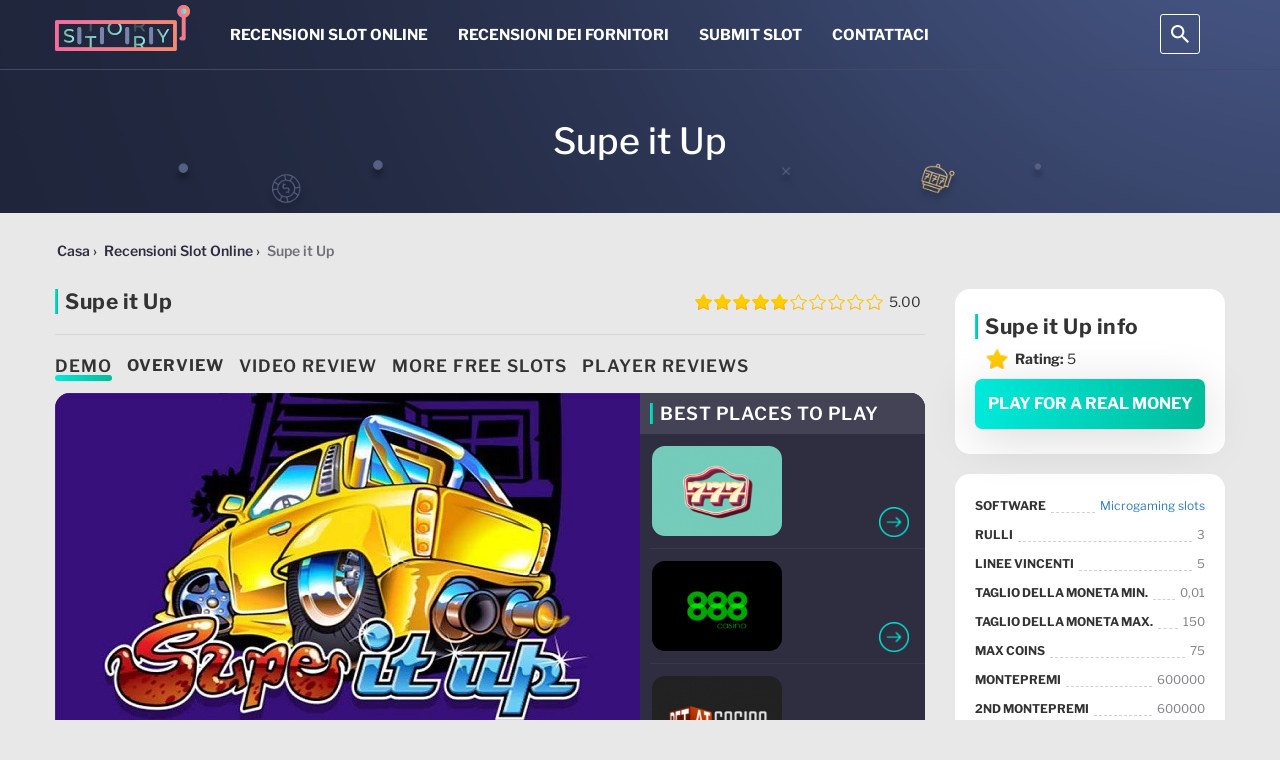

--- FILE ---
content_type: text/html; charset=UTF-8
request_url: https://slotstory.it/recensioni-slot-online/supe-it-up/
body_size: 60158
content:
<!DOCTYPE html>
<html lang="it"><head>
    <meta name="theme-color" content="#21273e">
    <meta name="viewport" content="width=device-width, initial-scale=1, maximum-scale=5.0, minimum-scale=1.0 user-scalable=no">
    <meta charset="UTF-8">
    <meta http-equiv="X-UA-Compatible" content="ie=edge">
    <link rel="shortcut icon" href="https://slotstory.it/wp-content/themes/12038/assets/img/favicon.png">
    <link rel="manifest" href="https://slotstory.it/wp-content/themes/12038/manifest.json?ver=13">
    <style>#toc_container{float:right;margin-left:10px}@media (max-width:460px){#toc_container{float:none;margin-left:0}}#toc_container #ctoc-list-captions{background-color:#181818;border:1px solid #aaa;display:table;font-size:95%;margin-bottom:15px;padding:10px;width:290px}@media (max-width:460px){#toc_container #ctoc-list-captions{width:100%}}#toc_container #ctoc-list-captions ul{list-style-type:none;margin:10px 0 0;padding:0}#toc_container #ctoc-list-captions .ctoc-list-captions-title{color:#000;font-size:20px;min-width:220px;position:relative}#toc_container #ctoc-list-captions .ctoc-list-captions-title span{position:absolute;right:10px;top:13px;transition:all .3s ease}#toc_container #ctoc-list-captions .ctoc-list-captions-title span:hover:after{border-top:10px solid #ccc}#toc_container #ctoc-list-captions .ctoc-list-captions-title span:after{border:10px solid transparent;border-top-color:#000;content:"";cursor:pointer;position:absolute;transition:all .3s ease}#toc_container #ctoc-list-captions ul li{color:#000}#toc_container #ctoc-list-captions ul li>ul{margin-bottom:5px;margin-top:5px;padding-left:15px}#toc_container #ctoc-list-captions ul li a{color:#337ab7}#toc_container #ctoc-list-captions ul li a:hover{color:#23527c;text-decoration:underline}#toc_container .ctoc{background-color:#fff;color:#181818}#toc_container .ctoc-toggle{align-items:center;color:#aaa;cursor:pointer;display:-webkit-flex;display:-moz-flex;display:-ms-flex;display:-o-flex;display:flex;font-size:1.5rem;font-weight:700;justify-content:space-between;padding:1.5rem}#toc_container .ctoc-toggle:after{border-color:transparent #fff #fff transparent;border-style:solid;border-width:2px;content:"";display:inline-block;height:9px;position:relative;right:2px;top:-3px;transform:rotate(45deg);transition:.3s ease;width:9px}#toc_container .ctoc-toggle.active:after{top:3px;transform:scaleY(-1) rotate(45deg)}@media (max-width:767px){#toc_container .ctoc-body{display:none}}#toc_container .ctoc-toggle+.ctoc-body{padding-top:0}#toc_container .ctoc-body{padding:1.5rem}#toc_container .ctoc-body>ul{margin:0}#toc_container .ctoc:not(.ctoc--images) a:before{content:counters(heading,".") ".";counter-increment:heading;display:inline-block;margin-right:.25rem}#toc_container .ctoc-body ul{counter-reset:heading;list-style:none;padding:10px 0 10px 15px}#toc_container .ctoc-body>ul{padding:0}#toc_container .ctoc__item{align-items:flex-start;color:inherit;display:-webkit-flex;display:-moz-flex;display:-ms-flex;display:-o-flex;display:flex;padding:.25rem 0}#toc_container .ctoc__item-thumbnail{background-position:50%;-webkit-background-size:contain;background-size:contain;height:50px;margin:0 10px;width:50px}#toc_container .ctoc__item-thumbnail img{height:auto;max-width:100%}#toc_container .ctoc__item-number{display:none}.casino-category .btn_bonus_casino.has-ts-link{align-items:center;display:flex;justify-content:space-between;padding:0 15px}.casino-category .btn_bonus_casino.has-ts-link .link-post-button{font-size:14px;height:auto;line-height:1;margin-left:0;margin-right:7px;margin-top:0;padding:16px 5px;width:calc(50% - 7px)}.casino-category .btn_bonus_casino.has-ts-link .buttons.border{margin-left:7px;width:calc(50% - 7px)}.casino-category .btn_bonus_casino.has-ts-link .buttons.border .btn.pure-bg{border:0;height:auto;margin:0;padding:16px 25px;width:100%}.casino-category .btn_bonus_casino.has-ts-link .buttons.border .btn.pure-bg span{font-size:14px}.arrow-up{align-items:center;background:red;background:linear-gradient(136.86deg,#fb8368,#fb65a3 99.64%);border-radius:6px;box-shadow:0 10px 0 transparent;cursor:auto;display:flex;height:54px;justify-content:center;opacity:0;position:fixed;right:100px;top:calc(50% - 27px);transition:all .7s;transition-timing-function:ease-in-out;width:54px}@media (max-height:500px){.arrow-up{bottom:20px;top:auto}}@media (max-width:1520px){.arrow-up{right:50px}}@media (max-width:767px){.arrow-up{bottom:20px;right:20px;top:auto}}.arrow-up.show-up-button{cursor:pointer;opacity:1}.arrow-up:active,.arrow-up:focus,.arrow-up:hover{box-shadow:0 10px 15px rgba(176,19,66,.38)}.arrow-up img{height:auto;width:24px}html{-ms-text-size-adjust:100%;-webkit-text-size-adjust:100%;font-family:sans-serif}body{margin:0}article,aside,details,figcaption,figure,footer,header,hgroup,main,menu,nav,section,summary{display:block}audio,canvas,progress,video{display:inline-block;vertical-align:baseline}audio:not([controls]){display:none;height:0}[hidden],template{display:none}a{background-color:transparent}a:active,a:hover{outline:0}abbr[title]{border-bottom:1px dotted}b,strong{font-weight:700}dfn{font-style:italic}h1{font-size:2em;margin:.67em 0}mark{background:#ff0;color:#000}small{font-size:80%}sub,sup{font-size:75%;line-height:0;position:relative;vertical-align:baseline}sup{top:-.5em}sub{bottom:-.25em}img{border:0}svg:not(:root){overflow:hidden}figure{margin:1em 40px}hr{-webkit-box-sizing:content-box;-moz-box-sizing:content-box;box-sizing:content-box;height:0}pre{overflow:auto}code,kbd,pre,samp{font-family:monospace,monospace;font-size:1em}button,input,optgroup,select,textarea{color:inherit;font:inherit;margin:0}button{overflow:visible}button,select{text-transform:none}button,html input[type=button],input[type=reset],input[type=submit]{-webkit-appearance:button;cursor:pointer}button[disabled],html input[disabled]{cursor:default}button::-moz-focus-inner,input::-moz-focus-inner{border:0;padding:0}input{line-height:normal}input[type=checkbox],input[type=radio]{-webkit-box-sizing:border-box;-moz-box-sizing:border-box;box-sizing:border-box;padding:0}input[type=number]::-webkit-inner-spin-button,input[type=number]::-webkit-outer-spin-button{height:auto}input[type=search]{-webkit-appearance:textfield;-webkit-box-sizing:content-box;-moz-box-sizing:content-box;box-sizing:content-box}input[type=search]::-webkit-search-cancel-button,input[type=search]::-webkit-search-decoration{-webkit-appearance:none}fieldset{border:1px solid silver;margin:0 2px;padding:.35em .625em .75em}textarea{overflow:auto}optgroup{font-weight:700}table{border-collapse:collapse;border-spacing:0}td,th{padding:0}
/*! Source: https://github.com/h5bp/html5-boilerplate/blob/master/src/css/main.css */@media print{*,:after,:before{background:transparent!important;-webkit-box-shadow:none!important;box-shadow:none!important;color:#000!important;text-shadow:none!important}a,a:visited{text-decoration:underline}a[href]:after{content:" (" attr(href) ")"}abbr[title]:after{content:" (" attr(title) ")"}a[href^="#"]:after,a[href^="javascript:"]:after{content:""}blockquote,pre{border:1px solid #999;page-break-inside:avoid}thead{display:table-header-group}img,tr{page-break-inside:avoid}img{max-width:100%!important}h2,h3,p{orphans:3;widows:3}h2,h3{page-break-after:avoid}.navbar{display:none}.btn>.caret,.dropup>.btn>.caret{border-top-color:#000!important}.label{border:1px solid #000}.table{border-collapse:collapse!important}.table td,.table th{background-color:#fff!important}.table-bordered td,.table-bordered th{border:1px solid #ddd!important}}*,:after,:before{-webkit-box-sizing:border-box;-moz-box-sizing:border-box;box-sizing:border-box}html{-webkit-tap-highlight-color:rgba(0,0,0,0);font-size:10px}body{background-color:#fff;color:#333;font-family:Helvetica Neue,Helvetica,Arial,sans-serif;font-size:14px;line-height:1.42857143}button,input,select,textarea{font-family:inherit;font-size:inherit;line-height:inherit}a{color:#337ab7;text-decoration:none}a:focus,a:hover{color:#23527c;text-decoration:underline}a:focus{outline:5px auto -webkit-focus-ring-color;outline-offset:-2px}figure{margin:0}img{vertical-align:middle}.carousel-inner>.item>a>img,.carousel-inner>.item>img,.img-responsive,.thumbnail a>img,.thumbnail>img{display:block;height:auto;max-width:100%}.img-rounded{border-radius:6px}.img-thumbnail{background-color:#fff;border:1px solid #ddd;border-radius:4px;display:inline-block;height:auto;line-height:1.42857143;max-width:100%;padding:4px;-webkit-transition:all .2s ease-in-out;-o-transition:all .2s ease-in-out;transition:all .2s ease-in-out}.img-circle{border-radius:50%}hr{border:0;border-top:1px solid #eee;margin-bottom:20px;margin-top:20px}.sr-only{clip:rect(0,0,0,0);border:0;height:1px;margin:-1px;overflow:hidden;padding:0;position:absolute;width:1px}.sr-only-focusable:active,.sr-only-focusable:focus{clip:auto;height:auto;margin:0;overflow:visible;position:static;width:auto}[role=button]{cursor:pointer}.h1,.h2,.h3,.h4,.h5,.h6,h1,h2,h3,h4,h5,h6{color:inherit;font-family:inherit;font-weight:500;line-height:1.1}.h1 .small,.h1 small,.h2 .small,.h2 small,.h3 .small,.h3 small,.h4 .small,.h4 small,.h5 .small,.h5 small,.h6 .small,.h6 small,h1 .small,h1 small,h2 .small,h2 small,h3 .small,h3 small,h4 .small,h4 small,h5 .small,h5 small,h6 .small,h6 small{color:#777;font-weight:400;line-height:1}.h1,.h2,.h3,h1,h2,h3{margin-bottom:10px;margin-top:20px}.h1 .small,.h1 small,.h2 .small,.h2 small,.h3 .small,.h3 small,h1 .small,h1 small,h2 .small,h2 small,h3 .small,h3 small{font-size:65%}.h4,.h5,.h6,h4,h5,h6{margin-bottom:10px;margin-top:10px}.h4 .small,.h4 small,.h5 .small,.h5 small,.h6 .small,.h6 small,h4 .small,h4 small,h5 .small,h5 small,h6 .small,h6 small{font-size:75%}.h1,h1{font-size:36px}.h2,h2{font-size:30px}.h3,h3{font-size:24px}.h4,h4{font-size:18px}.h5,h5{font-size:14px}.h6,h6{font-size:12px}p{margin:0 0 10px}.lead{font-size:16px;font-weight:300;line-height:1.4;margin-bottom:20px}@media (min-width:768px){.lead{font-size:21px}}.small,small{font-size:85%}.mark,mark{background-color:#fcf8e3;padding:.2em}.text-left{text-align:left}.text-right{text-align:right}.text-center{text-align:center}.text-justify{text-align:justify}.text-nowrap{white-space:nowrap}.text-lowercase{text-transform:lowercase}.text-uppercase{text-transform:uppercase}.text-capitalize{text-transform:capitalize}.text-muted{color:#777}.text-primary{color:#337ab7}a.text-primary:focus,a.text-primary:hover{color:#286090}.text-success{color:#3c763d}a.text-success:focus,a.text-success:hover{color:#2b542c}.text-info{color:#31708f}a.text-info:focus,a.text-info:hover{color:#245269}.text-warning{color:#8a6d3b}a.text-warning:focus,a.text-warning:hover{color:#66512c}.text-danger{color:#a94442}a.text-danger:focus,a.text-danger:hover{color:#843534}.bg-primary{background-color:#337ab7;color:#fff}a.bg-primary:focus,a.bg-primary:hover{background-color:#286090}.bg-success{background-color:#dff0d8}a.bg-success:focus,a.bg-success:hover{background-color:#c1e2b3}.bg-info{background-color:#d9edf7}a.bg-info:focus,a.bg-info:hover{background-color:#afd9ee}.bg-warning{background-color:#fcf8e3}a.bg-warning:focus,a.bg-warning:hover{background-color:#f7ecb5}.bg-danger{background-color:#f2dede}a.bg-danger:focus,a.bg-danger:hover{background-color:#e4b9b9}.page-header{border-bottom:1px solid #eee;margin:40px 0 20px;padding-bottom:9px}ol,ul{margin-bottom:10px;margin-top:0}ol ol,ol ul,ul ol,ul ul{margin-bottom:0}.list-inline,.list-unstyled{list-style:none;padding-left:0}.list-inline{margin-left:-5px}.list-inline>li{display:inline-block;padding-left:5px;padding-right:5px}dl{margin-bottom:20px;margin-top:0}dd,dt{line-height:1.42857143}dt{font-weight:700}dd{margin-left:0}@media (min-width:768px){.dl-horizontal dt{clear:left;float:left;overflow:hidden;text-align:right;text-overflow:ellipsis;white-space:nowrap;width:160px}.dl-horizontal dd{margin-left:180px}}abbr[data-original-title],abbr[title]{border-bottom:1px dotted #777;cursor:help}.initialism{font-size:90%;text-transform:uppercase}blockquote{border-left:5px solid #eee;font-size:17.5px;margin:0 0 20px;padding:10px 20px}blockquote ol:last-child,blockquote p:last-child,blockquote ul:last-child{margin-bottom:0}blockquote .small,blockquote footer,blockquote small{color:#777;display:block;font-size:80%;line-height:1.42857143}blockquote .small:before,blockquote footer:before,blockquote small:before{content:"\2014 \00A0"}.blockquote-reverse,blockquote.pull-right{border-left:0;border-right:5px solid #eee;padding-left:0;padding-right:15px;text-align:right}.blockquote-reverse .small:before,.blockquote-reverse footer:before,.blockquote-reverse small:before,blockquote.pull-right .small:before,blockquote.pull-right footer:before,blockquote.pull-right small:before{content:""}.blockquote-reverse .small:after,.blockquote-reverse footer:after,.blockquote-reverse small:after,blockquote.pull-right .small:after,blockquote.pull-right footer:after,blockquote.pull-right small:after{content:"\00A0 \2014"}address{font-style:normal;line-height:1.42857143;margin-bottom:20px}code,kbd,pre,samp{font-family:Menlo,Monaco,Consolas,Courier New,monospace}code{background-color:#f9f2f4;border-radius:4px;color:#c7254e}code,kbd{font-size:90%;padding:2px 4px}kbd{background-color:#333;border-radius:3px;-webkit-box-shadow:inset 0 -1px 0 rgba(0,0,0,.25);box-shadow:inset 0 -1px 0 rgba(0,0,0,.25);color:#fff}kbd kbd{-webkit-box-shadow:none;box-shadow:none;font-size:100%;font-weight:700;padding:0}pre{word-wrap:break-word;background-color:#f5f5f5;border:1px solid #ccc;border-radius:4px;color:#333;display:block;font-size:13px;line-height:1.42857143;margin:0 0 10px;padding:9.5px;word-break:break-all}pre code{background-color:transparent;border-radius:0;color:inherit;font-size:inherit;padding:0;white-space:pre-wrap}.pre-scrollable{max-height:340px;overflow-y:scroll}.container{margin-left:auto;margin-right:auto;padding-left:15px;padding-right:15px}@media (min-width:768px){.container{width:750px}}@media (min-width:992px){.container{width:970px}}@media (min-width:1200px){.container{width:1170px}}.container-fluid{padding-left:15px;padding-right:15px}.row{margin-left:-15px;margin-right:-15px}.col-lg-1,.col-lg-10,.col-lg-11,.col-lg-12,.col-lg-2,.col-lg-3,.col-lg-4,.col-lg-5,.col-lg-6,.col-lg-7,.col-lg-8,.col-lg-9,.col-md-1,.col-md-10,.col-md-11,.col-md-12,.col-md-2,.col-md-3,.col-md-4,.col-md-5,.col-md-6,.col-md-7,.col-md-8,.col-md-9,.col-sm-1,.col-sm-10,.col-sm-11,.col-sm-12,.col-sm-2,.col-sm-3,.col-sm-4,.col-sm-5,.col-sm-6,.col-sm-7,.col-sm-8,.col-sm-9,.col-xs-1,.col-xs-10,.col-xs-11,.col-xs-12,.col-xs-2,.col-xs-3,.col-xs-4,.col-xs-5,.col-xs-6,.col-xs-7,.col-xs-8,.col-xs-9{min-height:1px;padding-left:15px;padding-right:15px;position:relative}.col-xs-1,.col-xs-10,.col-xs-11,.col-xs-12,.col-xs-2,.col-xs-3,.col-xs-4,.col-xs-5,.col-xs-6,.col-xs-7,.col-xs-8,.col-xs-9{float:left}.col-xs-12{width:100%}.col-xs-11{width:91.66666667%}.col-xs-10{width:83.33333333%}.col-xs-9{width:75%}.col-xs-8{width:66.66666667%}.col-xs-7{width:58.33333333%}.col-xs-6{width:50%}.col-xs-5{width:41.66666667%}.col-xs-4{width:33.33333333%}.col-xs-3{width:25%}.col-xs-2{width:16.66666667%}.col-xs-1{width:8.33333333%}.col-xs-pull-12{right:100%}.col-xs-pull-11{right:91.66666667%}.col-xs-pull-10{right:83.33333333%}.col-xs-pull-9{right:75%}.col-xs-pull-8{right:66.66666667%}.col-xs-pull-7{right:58.33333333%}.col-xs-pull-6{right:50%}.col-xs-pull-5{right:41.66666667%}.col-xs-pull-4{right:33.33333333%}.col-xs-pull-3{right:25%}.col-xs-pull-2{right:16.66666667%}.col-xs-pull-1{right:8.33333333%}.col-xs-pull-0{right:auto}.col-xs-push-12{left:100%}.col-xs-push-11{left:91.66666667%}.col-xs-push-10{left:83.33333333%}.col-xs-push-9{left:75%}.col-xs-push-8{left:66.66666667%}.col-xs-push-7{left:58.33333333%}.col-xs-push-6{left:50%}.col-xs-push-5{left:41.66666667%}.col-xs-push-4{left:33.33333333%}.col-xs-push-3{left:25%}.col-xs-push-2{left:16.66666667%}.col-xs-push-1{left:8.33333333%}.col-xs-push-0{left:auto}.col-xs-offset-12{margin-left:100%}.col-xs-offset-11{margin-left:91.66666667%}.col-xs-offset-10{margin-left:83.33333333%}.col-xs-offset-9{margin-left:75%}.col-xs-offset-8{margin-left:66.66666667%}.col-xs-offset-7{margin-left:58.33333333%}.col-xs-offset-6{margin-left:50%}.col-xs-offset-5{margin-left:41.66666667%}.col-xs-offset-4{margin-left:33.33333333%}.col-xs-offset-3{margin-left:25%}.col-xs-offset-2{margin-left:16.66666667%}.col-xs-offset-1{margin-left:8.33333333%}.col-xs-offset-0{margin-left:0}@media (min-width:768px){.col-sm-1,.col-sm-10,.col-sm-11,.col-sm-12,.col-sm-2,.col-sm-3,.col-sm-4,.col-sm-5,.col-sm-6,.col-sm-7,.col-sm-8,.col-sm-9{float:left}.col-sm-12{width:100%}.col-sm-11{width:91.66666667%}.col-sm-10{width:83.33333333%}.col-sm-9{width:75%}.col-sm-8{width:66.66666667%}.col-sm-7{width:58.33333333%}.col-sm-6{width:50%}.col-sm-5{width:41.66666667%}.col-sm-4{width:33.33333333%}.col-sm-3{width:25%}.col-sm-2{width:16.66666667%}.col-sm-1{width:8.33333333%}.col-sm-pull-12{right:100%}.col-sm-pull-11{right:91.66666667%}.col-sm-pull-10{right:83.33333333%}.col-sm-pull-9{right:75%}.col-sm-pull-8{right:66.66666667%}.col-sm-pull-7{right:58.33333333%}.col-sm-pull-6{right:50%}.col-sm-pull-5{right:41.66666667%}.col-sm-pull-4{right:33.33333333%}.col-sm-pull-3{right:25%}.col-sm-pull-2{right:16.66666667%}.col-sm-pull-1{right:8.33333333%}.col-sm-pull-0{right:auto}.col-sm-push-12{left:100%}.col-sm-push-11{left:91.66666667%}.col-sm-push-10{left:83.33333333%}.col-sm-push-9{left:75%}.col-sm-push-8{left:66.66666667%}.col-sm-push-7{left:58.33333333%}.col-sm-push-6{left:50%}.col-sm-push-5{left:41.66666667%}.col-sm-push-4{left:33.33333333%}.col-sm-push-3{left:25%}.col-sm-push-2{left:16.66666667%}.col-sm-push-1{left:8.33333333%}.col-sm-push-0{left:auto}.col-sm-offset-12{margin-left:100%}.col-sm-offset-11{margin-left:91.66666667%}.col-sm-offset-10{margin-left:83.33333333%}.col-sm-offset-9{margin-left:75%}.col-sm-offset-8{margin-left:66.66666667%}.col-sm-offset-7{margin-left:58.33333333%}.col-sm-offset-6{margin-left:50%}.col-sm-offset-5{margin-left:41.66666667%}.col-sm-offset-4{margin-left:33.33333333%}.col-sm-offset-3{margin-left:25%}.col-sm-offset-2{margin-left:16.66666667%}.col-sm-offset-1{margin-left:8.33333333%}.col-sm-offset-0{margin-left:0}}@media (min-width:992px){.col-md-1,.col-md-10,.col-md-11,.col-md-12,.col-md-2,.col-md-3,.col-md-4,.col-md-5,.col-md-6,.col-md-7,.col-md-8,.col-md-9{float:left}.col-md-12{width:100%}.col-md-11{width:91.66666667%}.col-md-10{width:83.33333333%}.col-md-9{width:75%}.col-md-8{width:66.66666667%}.col-md-7{width:58.33333333%}.col-md-6{width:50%}.col-md-5{width:41.66666667%}.col-md-4{width:33.33333333%}.col-md-3{width:25%}.col-md-2{width:16.66666667%}.col-md-1{width:8.33333333%}.col-md-pull-12{right:100%}.col-md-pull-11{right:91.66666667%}.col-md-pull-10{right:83.33333333%}.col-md-pull-9{right:75%}.col-md-pull-8{right:66.66666667%}.col-md-pull-7{right:58.33333333%}.col-md-pull-6{right:50%}.col-md-pull-5{right:41.66666667%}.col-md-pull-4{right:33.33333333%}.col-md-pull-3{right:25%}.col-md-pull-2{right:16.66666667%}.col-md-pull-1{right:8.33333333%}.col-md-pull-0{right:auto}.col-md-push-12{left:100%}.col-md-push-11{left:91.66666667%}.col-md-push-10{left:83.33333333%}.col-md-push-9{left:75%}.col-md-push-8{left:66.66666667%}.col-md-push-7{left:58.33333333%}.col-md-push-6{left:50%}.col-md-push-5{left:41.66666667%}.col-md-push-4{left:33.33333333%}.col-md-push-3{left:25%}.col-md-push-2{left:16.66666667%}.col-md-push-1{left:8.33333333%}.col-md-push-0{left:auto}.col-md-offset-12{margin-left:100%}.col-md-offset-11{margin-left:91.66666667%}.col-md-offset-10{margin-left:83.33333333%}.col-md-offset-9{margin-left:75%}.col-md-offset-8{margin-left:66.66666667%}.col-md-offset-7{margin-left:58.33333333%}.col-md-offset-6{margin-left:50%}.col-md-offset-5{margin-left:41.66666667%}.col-md-offset-4{margin-left:33.33333333%}.col-md-offset-3{margin-left:25%}.col-md-offset-2{margin-left:16.66666667%}.col-md-offset-1{margin-left:8.33333333%}.col-md-offset-0{margin-left:0}}@media (min-width:1200px){.col-lg-1,.col-lg-10,.col-lg-11,.col-lg-12,.col-lg-2,.col-lg-3,.col-lg-4,.col-lg-5,.col-lg-6,.col-lg-7,.col-lg-8,.col-lg-9{float:left}.col-lg-12{width:100%}.col-lg-11{width:91.66666667%}.col-lg-10{width:83.33333333%}.col-lg-9{width:75%}.col-lg-8{width:66.66666667%}.col-lg-7{width:58.33333333%}.col-lg-6{width:50%}.col-lg-5{width:41.66666667%}.col-lg-4{width:33.33333333%}.col-lg-3{width:25%}.col-lg-2{width:16.66666667%}.col-lg-1{width:8.33333333%}.col-lg-pull-12{right:100%}.col-lg-pull-11{right:91.66666667%}.col-lg-pull-10{right:83.33333333%}.col-lg-pull-9{right:75%}.col-lg-pull-8{right:66.66666667%}.col-lg-pull-7{right:58.33333333%}.col-lg-pull-6{right:50%}.col-lg-pull-5{right:41.66666667%}.col-lg-pull-4{right:33.33333333%}.col-lg-pull-3{right:25%}.col-lg-pull-2{right:16.66666667%}.col-lg-pull-1{right:8.33333333%}.col-lg-pull-0{right:auto}.col-lg-push-12{left:100%}.col-lg-push-11{left:91.66666667%}.col-lg-push-10{left:83.33333333%}.col-lg-push-9{left:75%}.col-lg-push-8{left:66.66666667%}.col-lg-push-7{left:58.33333333%}.col-lg-push-6{left:50%}.col-lg-push-5{left:41.66666667%}.col-lg-push-4{left:33.33333333%}.col-lg-push-3{left:25%}.col-lg-push-2{left:16.66666667%}.col-lg-push-1{left:8.33333333%}.col-lg-push-0{left:auto}.col-lg-offset-12{margin-left:100%}.col-lg-offset-11{margin-left:91.66666667%}.col-lg-offset-10{margin-left:83.33333333%}.col-lg-offset-9{margin-left:75%}.col-lg-offset-8{margin-left:66.66666667%}.col-lg-offset-7{margin-left:58.33333333%}.col-lg-offset-6{margin-left:50%}.col-lg-offset-5{margin-left:41.66666667%}.col-lg-offset-4{margin-left:33.33333333%}.col-lg-offset-3{margin-left:25%}.col-lg-offset-2{margin-left:16.66666667%}.col-lg-offset-1{margin-left:8.33333333%}.col-lg-offset-0{margin-left:0}}table{background-color:transparent}caption{color:#777;padding-bottom:8px;padding-top:8px}caption,th{text-align:left}.table{margin-bottom:20px;max-width:100%;width:100%}.table>tbody>tr>td,.table>tbody>tr>th,.table>tfoot>tr>td,.table>tfoot>tr>th,.table>thead>tr>td,.table>thead>tr>th{border-top:1px solid #ddd;line-height:1.42857143;padding:8px;vertical-align:top}.table>thead>tr>th{border-bottom:2px solid #ddd;vertical-align:bottom}.table>caption+thead>tr:first-child>td,.table>caption+thead>tr:first-child>th,.table>colgroup+thead>tr:first-child>td,.table>colgroup+thead>tr:first-child>th,.table>thead:first-child>tr:first-child>td,.table>thead:first-child>tr:first-child>th{border-top:0}.table>tbody+tbody{border-top:2px solid #ddd}.table .table{background-color:#fff}.table-condensed>tbody>tr>td,.table-condensed>tbody>tr>th,.table-condensed>tfoot>tr>td,.table-condensed>tfoot>tr>th,.table-condensed>thead>tr>td,.table-condensed>thead>tr>th{padding:5px}.table-bordered,.table-bordered>tbody>tr>td,.table-bordered>tbody>tr>th,.table-bordered>tfoot>tr>td,.table-bordered>tfoot>tr>th,.table-bordered>thead>tr>td,.table-bordered>thead>tr>th{border:1px solid #ddd}.table-bordered>thead>tr>td,.table-bordered>thead>tr>th{border-bottom-width:2px}.table-striped>tbody>tr:nth-of-type(odd){background-color:#f9f9f9}.table-hover>tbody>tr:hover{background-color:#f5f5f5}table col[class*=col-]{display:table-column;float:none;position:static}table td[class*=col-],table th[class*=col-]{display:table-cell;float:none;position:static}.table>tbody>tr.active>td,.table>tbody>tr.active>th,.table>tbody>tr>td.active,.table>tbody>tr>th.active,.table>tfoot>tr.active>td,.table>tfoot>tr.active>th,.table>tfoot>tr>td.active,.table>tfoot>tr>th.active,.table>thead>tr.active>td,.table>thead>tr.active>th,.table>thead>tr>td.active,.table>thead>tr>th.active{background-color:#f5f5f5}.table-hover>tbody>tr.active:hover>td,.table-hover>tbody>tr.active:hover>th,.table-hover>tbody>tr:hover>.active,.table-hover>tbody>tr>td.active:hover,.table-hover>tbody>tr>th.active:hover{background-color:#e8e8e8}.table>tbody>tr.success>td,.table>tbody>tr.success>th,.table>tbody>tr>td.success,.table>tbody>tr>th.success,.table>tfoot>tr.success>td,.table>tfoot>tr.success>th,.table>tfoot>tr>td.success,.table>tfoot>tr>th.success,.table>thead>tr.success>td,.table>thead>tr.success>th,.table>thead>tr>td.success,.table>thead>tr>th.success{background-color:#dff0d8}.table-hover>tbody>tr.success:hover>td,.table-hover>tbody>tr.success:hover>th,.table-hover>tbody>tr:hover>.success,.table-hover>tbody>tr>td.success:hover,.table-hover>tbody>tr>th.success:hover{background-color:#d0e9c6}.table>tbody>tr.info>td,.table>tbody>tr.info>th,.table>tbody>tr>td.info,.table>tbody>tr>th.info,.table>tfoot>tr.info>td,.table>tfoot>tr.info>th,.table>tfoot>tr>td.info,.table>tfoot>tr>th.info,.table>thead>tr.info>td,.table>thead>tr.info>th,.table>thead>tr>td.info,.table>thead>tr>th.info{background-color:#d9edf7}.table-hover>tbody>tr.info:hover>td,.table-hover>tbody>tr.info:hover>th,.table-hover>tbody>tr:hover>.info,.table-hover>tbody>tr>td.info:hover,.table-hover>tbody>tr>th.info:hover{background-color:#c4e3f3}.table>tbody>tr.warning>td,.table>tbody>tr.warning>th,.table>tbody>tr>td.warning,.table>tbody>tr>th.warning,.table>tfoot>tr.warning>td,.table>tfoot>tr.warning>th,.table>tfoot>tr>td.warning,.table>tfoot>tr>th.warning,.table>thead>tr.warning>td,.table>thead>tr.warning>th,.table>thead>tr>td.warning,.table>thead>tr>th.warning{background-color:#fcf8e3}.table-hover>tbody>tr.warning:hover>td,.table-hover>tbody>tr.warning:hover>th,.table-hover>tbody>tr:hover>.warning,.table-hover>tbody>tr>td.warning:hover,.table-hover>tbody>tr>th.warning:hover{background-color:#faf2cc}.table>tbody>tr.danger>td,.table>tbody>tr.danger>th,.table>tbody>tr>td.danger,.table>tbody>tr>th.danger,.table>tfoot>tr.danger>td,.table>tfoot>tr.danger>th,.table>tfoot>tr>td.danger,.table>tfoot>tr>th.danger,.table>thead>tr.danger>td,.table>thead>tr.danger>th,.table>thead>tr>td.danger,.table>thead>tr>th.danger{background-color:#f2dede}.table-hover>tbody>tr.danger:hover>td,.table-hover>tbody>tr.danger:hover>th,.table-hover>tbody>tr:hover>.danger,.table-hover>tbody>tr>td.danger:hover,.table-hover>tbody>tr>th.danger:hover{background-color:#ebcccc}.table-responsive{min-height:.01%;overflow-x:auto}@media screen and (max-width:767px){.table-responsive{-ms-overflow-style:-ms-autohiding-scrollbar;border:1px solid #ddd;margin-bottom:15px;overflow-y:hidden;width:100%}.table-responsive>.table{margin-bottom:0}.table-responsive>.table>tbody>tr>td,.table-responsive>.table>tbody>tr>th,.table-responsive>.table>tfoot>tr>td,.table-responsive>.table>tfoot>tr>th,.table-responsive>.table>thead>tr>td,.table-responsive>.table>thead>tr>th{white-space:nowrap}.table-responsive>.table-bordered{border:0}.table-responsive>.table-bordered>tbody>tr>td:first-child,.table-responsive>.table-bordered>tbody>tr>th:first-child,.table-responsive>.table-bordered>tfoot>tr>td:first-child,.table-responsive>.table-bordered>tfoot>tr>th:first-child,.table-responsive>.table-bordered>thead>tr>td:first-child,.table-responsive>.table-bordered>thead>tr>th:first-child{border-left:0}.table-responsive>.table-bordered>tbody>tr>td:last-child,.table-responsive>.table-bordered>tbody>tr>th:last-child,.table-responsive>.table-bordered>tfoot>tr>td:last-child,.table-responsive>.table-bordered>tfoot>tr>th:last-child,.table-responsive>.table-bordered>thead>tr>td:last-child,.table-responsive>.table-bordered>thead>tr>th:last-child{border-right:0}.table-responsive>.table-bordered>tbody>tr:last-child>td,.table-responsive>.table-bordered>tbody>tr:last-child>th,.table-responsive>.table-bordered>tfoot>tr:last-child>td,.table-responsive>.table-bordered>tfoot>tr:last-child>th{border-bottom:0}}fieldset{margin:0;min-width:0}fieldset,legend{border:0;padding:0}legend{border-bottom:1px solid #e5e5e5;color:#333;display:block;font-size:21px;line-height:inherit;margin-bottom:20px;width:100%}label{display:inline-block;font-weight:700;margin-bottom:5px;max-width:100%}input[type=search]{-webkit-box-sizing:border-box;-moz-box-sizing:border-box;box-sizing:border-box}input[type=checkbox],input[type=radio]{line-height:normal;margin:4px 0 0;margin-top:1px\9}input[type=file]{display:block}input[type=range]{display:block;width:100%}select[multiple],select[size]{height:auto}input[type=checkbox]:focus,input[type=file]:focus,input[type=radio]:focus{outline:5px auto -webkit-focus-ring-color;outline-offset:-2px}output{padding-top:7px}.form-control,output{color:#555;display:block;font-size:14px;line-height:1.42857143}.form-control{background-color:#fff;background-image:none;border:1px solid #ccc;border-radius:4px;-webkit-box-shadow:inset 0 1px 1px rgba(0,0,0,.075);box-shadow:inset 0 1px 1px rgba(0,0,0,.075);height:34px;padding:6px 12px;-webkit-transition:border-color .15s ease-in-out,-webkit-box-shadow .15s ease-in-out;-o-transition:border-color .15s ease-in-out,box-shadow .15s ease-in-out;transition:border-color .15s ease-in-out,box-shadow .15s ease-in-out;width:100%}.form-control:focus{border-color:#66afe9;-webkit-box-shadow:inset 0 1px 1px rgba(0,0,0,.075),0 0 8px rgba(102,175,233,.6);box-shadow:inset 0 1px 1px rgba(0,0,0,.075),0 0 8px rgba(102,175,233,.6);outline:0}.form-control::-moz-placeholder{color:#999;opacity:1}.form-control:-ms-input-placeholder{color:#999}.form-control::-webkit-input-placeholder{color:#999}.form-control::-ms-expand{background-color:transparent;border:0}.form-control[disabled],.form-control[readonly],fieldset[disabled] .form-control{background-color:#eee;opacity:1}.form-control[disabled],fieldset[disabled] .form-control{cursor:not-allowed}textarea.form-control{height:auto}input[type=search]{-webkit-appearance:none}@media screen and (-webkit-min-device-pixel-ratio:0){input[type=date].form-control,input[type=datetime-local].form-control,input[type=month].form-control,input[type=time].form-control{line-height:34px}.input-group-sm input[type=date],.input-group-sm input[type=datetime-local],.input-group-sm input[type=month],.input-group-sm input[type=time],input[type=date].input-sm,input[type=datetime-local].input-sm,input[type=month].input-sm,input[type=time].input-sm{line-height:30px}.input-group-lg input[type=date],.input-group-lg input[type=datetime-local],.input-group-lg input[type=month],.input-group-lg input[type=time],input[type=date].input-lg,input[type=datetime-local].input-lg,input[type=month].input-lg,input[type=time].input-lg{line-height:46px}}.form-group{margin-bottom:15px}.checkbox,.radio{display:block;margin-bottom:10px;margin-top:10px;position:relative}.checkbox label,.radio label{cursor:pointer;font-weight:400;margin-bottom:0;min-height:20px;padding-left:20px}.checkbox input[type=checkbox],.checkbox-inline input[type=checkbox],.radio input[type=radio],.radio-inline input[type=radio]{margin-left:-20px;margin-top:4px\9;position:absolute}.checkbox+.checkbox,.radio+.radio{margin-top:-5px}.checkbox-inline,.radio-inline{cursor:pointer;display:inline-block;font-weight:400;margin-bottom:0;padding-left:20px;position:relative;vertical-align:middle}.checkbox-inline+.checkbox-inline,.radio-inline+.radio-inline{margin-left:10px;margin-top:0}.checkbox-inline.disabled,.checkbox.disabled label,.radio-inline.disabled,.radio.disabled label,fieldset[disabled] .checkbox label,fieldset[disabled] .checkbox-inline,fieldset[disabled] .radio label,fieldset[disabled] .radio-inline,fieldset[disabled] input[type=checkbox],fieldset[disabled] input[type=radio],input[type=checkbox].disabled,input[type=checkbox][disabled],input[type=radio].disabled,input[type=radio][disabled]{cursor:not-allowed}.form-control-static{margin-bottom:0;min-height:34px;padding-bottom:7px;padding-top:7px}.form-control-static.input-lg,.form-control-static.input-sm{padding-left:0;padding-right:0}.input-sm{border-radius:3px;font-size:12px;height:30px;line-height:1.5;padding:5px 10px}select.input-sm{height:30px;line-height:30px}select[multiple].input-sm,textarea.input-sm{height:auto}.form-group-sm .form-control{border-radius:3px;font-size:12px;height:30px;line-height:1.5;padding:5px 10px}.form-group-sm select.form-control{height:30px;line-height:30px}.form-group-sm select[multiple].form-control,.form-group-sm textarea.form-control{height:auto}.form-group-sm .form-control-static{font-size:12px;height:30px;line-height:1.5;min-height:32px;padding:6px 10px}.input-lg{border-radius:6px;font-size:18px;height:46px;line-height:1.3333333;padding:10px 16px}select.input-lg{height:46px;line-height:46px}select[multiple].input-lg,textarea.input-lg{height:auto}.form-group-lg .form-control{border-radius:6px;font-size:18px;height:46px;line-height:1.3333333;padding:10px 16px}.form-group-lg select.form-control{height:46px;line-height:46px}.form-group-lg select[multiple].form-control,.form-group-lg textarea.form-control{height:auto}.form-group-lg .form-control-static{font-size:18px;height:46px;line-height:1.3333333;min-height:38px;padding:11px 16px}.has-feedback{position:relative}.has-feedback .form-control{padding-right:42.5px}.form-control-feedback{display:block;height:34px;line-height:34px;pointer-events:none;position:absolute;right:0;text-align:center;top:0;width:34px;z-index:2}.form-group-lg .form-control+.form-control-feedback,.input-group-lg+.form-control-feedback,.input-lg+.form-control-feedback{height:46px;line-height:46px;width:46px}.form-group-sm .form-control+.form-control-feedback,.input-group-sm+.form-control-feedback,.input-sm+.form-control-feedback{height:30px;line-height:30px;width:30px}.has-success .checkbox,.has-success .checkbox-inline,.has-success .control-label,.has-success .help-block,.has-success .radio,.has-success .radio-inline,.has-success.checkbox label,.has-success.checkbox-inline label,.has-success.radio label,.has-success.radio-inline label{color:#3c763d}.has-success .form-control{border-color:#3c763d;-webkit-box-shadow:inset 0 1px 1px rgba(0,0,0,.075);box-shadow:inset 0 1px 1px rgba(0,0,0,.075)}.has-success .form-control:focus{border-color:#2b542c;-webkit-box-shadow:inset 0 1px 1px rgba(0,0,0,.075),0 0 6px #67b168;box-shadow:inset 0 1px 1px rgba(0,0,0,.075),0 0 6px #67b168}.has-success .input-group-addon{background-color:#dff0d8;border-color:#3c763d;color:#3c763d}.has-success .form-control-feedback{color:#3c763d}.has-warning .checkbox,.has-warning .checkbox-inline,.has-warning .control-label,.has-warning .help-block,.has-warning .radio,.has-warning .radio-inline,.has-warning.checkbox label,.has-warning.checkbox-inline label,.has-warning.radio label,.has-warning.radio-inline label{color:#8a6d3b}.has-warning .form-control{border-color:#8a6d3b;-webkit-box-shadow:inset 0 1px 1px rgba(0,0,0,.075);box-shadow:inset 0 1px 1px rgba(0,0,0,.075)}.has-warning .form-control:focus{border-color:#66512c;-webkit-box-shadow:inset 0 1px 1px rgba(0,0,0,.075),0 0 6px #c0a16b;box-shadow:inset 0 1px 1px rgba(0,0,0,.075),0 0 6px #c0a16b}.has-warning .input-group-addon{background-color:#fcf8e3;border-color:#8a6d3b;color:#8a6d3b}.has-warning .form-control-feedback{color:#8a6d3b}.has-error .checkbox,.has-error .checkbox-inline,.has-error .control-label,.has-error .help-block,.has-error .radio,.has-error .radio-inline,.has-error.checkbox label,.has-error.checkbox-inline label,.has-error.radio label,.has-error.radio-inline label{color:#a94442}.has-error .form-control{border-color:#a94442;-webkit-box-shadow:inset 0 1px 1px rgba(0,0,0,.075);box-shadow:inset 0 1px 1px rgba(0,0,0,.075)}.has-error .form-control:focus{border-color:#843534;-webkit-box-shadow:inset 0 1px 1px rgba(0,0,0,.075),0 0 6px #ce8483;box-shadow:inset 0 1px 1px rgba(0,0,0,.075),0 0 6px #ce8483}.has-error .input-group-addon{background-color:#f2dede;border-color:#a94442;color:#a94442}.has-error .form-control-feedback{color:#a94442}.has-feedback label~.form-control-feedback{top:25px}.has-feedback label.sr-only~.form-control-feedback{top:0}.help-block{color:#737373;display:block;margin-bottom:10px;margin-top:5px}@media (min-width:768px){.form-inline .form-group{display:inline-block;margin-bottom:0;vertical-align:middle}.form-inline .form-control{display:inline-block;vertical-align:middle;width:auto}.form-inline .form-control-static{display:inline-block}.form-inline .input-group{display:inline-table;vertical-align:middle}.form-inline .input-group .form-control,.form-inline .input-group .input-group-addon,.form-inline .input-group .input-group-btn{width:auto}.form-inline .input-group>.form-control{width:100%}.form-inline .control-label{margin-bottom:0;vertical-align:middle}.form-inline .checkbox,.form-inline .radio{display:inline-block;margin-bottom:0;margin-top:0;vertical-align:middle}.form-inline .checkbox label,.form-inline .radio label{padding-left:0}.form-inline .checkbox input[type=checkbox],.form-inline .radio input[type=radio]{margin-left:0;position:relative}.form-inline .has-feedback .form-control-feedback{top:0}}.form-horizontal .checkbox,.form-horizontal .checkbox-inline,.form-horizontal .radio,.form-horizontal .radio-inline{margin-bottom:0;margin-top:0;padding-top:7px}.form-horizontal .checkbox,.form-horizontal .radio{min-height:27px}.form-horizontal .form-group{margin-left:-15px;margin-right:-15px}@media (min-width:768px){.form-horizontal .control-label{margin-bottom:0;padding-top:7px;text-align:right}}.form-horizontal .has-feedback .form-control-feedback{right:15px}@media (min-width:768px){.form-horizontal .form-group-lg .control-label{font-size:18px;padding-top:11px}.form-horizontal .form-group-sm .control-label{font-size:12px;padding-top:6px}}.btn{background-image:none;border:1px solid transparent;border-radius:4px;cursor:pointer;font-size:14px;line-height:1.42857143;margin-bottom:0;padding:6px 12px;-ms-touch-action:manipulation;touch-action:manipulation;-webkit-user-select:none;-moz-user-select:none;-ms-user-select:none;user-select:none;vertical-align:middle;white-space:nowrap}.btn.active.focus,.btn.active:focus,.btn.focus,.btn:active.focus,.btn:active:focus,.btn:focus{outline:5px auto -webkit-focus-ring-color;outline-offset:-2px}.btn.focus,.btn:focus,.btn:hover{color:#333;text-decoration:none}.btn.active,.btn:active{background-image:none;-webkit-box-shadow:inset 0 3px 5px rgba(0,0,0,.125);box-shadow:inset 0 3px 5px rgba(0,0,0,.125);outline:0}.btn.disabled,.btn[disabled],fieldset[disabled] .btn{-webkit-box-shadow:none;box-shadow:none;cursor:not-allowed;filter:alpha(opacity=65);opacity:.65}a.btn.disabled,fieldset[disabled] a.btn{pointer-events:none}.btn-default{background-color:#fff;border-color:#ccc;color:#333}.btn-default.focus,.btn-default:focus{background-color:#e6e6e6;border-color:#8c8c8c;color:#333}.btn-default.active,.btn-default:active,.btn-default:hover,.open>.dropdown-toggle.btn-default{background-color:#e6e6e6;border-color:#adadad;color:#333}.btn-default.active.focus,.btn-default.active:focus,.btn-default.active:hover,.btn-default:active.focus,.btn-default:active:focus,.btn-default:active:hover,.open>.dropdown-toggle.btn-default.focus,.open>.dropdown-toggle.btn-default:focus,.open>.dropdown-toggle.btn-default:hover{background-color:#d4d4d4;border-color:#8c8c8c;color:#333}.btn-default.active,.btn-default:active,.open>.dropdown-toggle.btn-default{background-image:none}.btn-default.disabled.focus,.btn-default.disabled:focus,.btn-default.disabled:hover,.btn-default[disabled].focus,.btn-default[disabled]:focus,.btn-default[disabled]:hover,fieldset[disabled] .btn-default.focus,fieldset[disabled] .btn-default:focus,fieldset[disabled] .btn-default:hover{background-color:#fff;border-color:#ccc}.btn-default .badge{background-color:#333;color:#fff}.btn-primary{background-color:#337ab7;border-color:#2e6da4;color:#fff}.btn-primary.focus,.btn-primary:focus{background-color:#286090;border-color:#122b40;color:#fff}.btn-primary.active,.btn-primary:active,.btn-primary:hover,.open>.dropdown-toggle.btn-primary{background-color:#286090;border-color:#204d74;color:#fff}.btn-primary.active.focus,.btn-primary.active:focus,.btn-primary.active:hover,.btn-primary:active.focus,.btn-primary:active:focus,.btn-primary:active:hover,.open>.dropdown-toggle.btn-primary.focus,.open>.dropdown-toggle.btn-primary:focus,.open>.dropdown-toggle.btn-primary:hover{background-color:#204d74;border-color:#122b40;color:#fff}.btn-primary.active,.btn-primary:active,.open>.dropdown-toggle.btn-primary{background-image:none}.btn-primary.disabled.focus,.btn-primary.disabled:focus,.btn-primary.disabled:hover,.btn-primary[disabled].focus,.btn-primary[disabled]:focus,.btn-primary[disabled]:hover,fieldset[disabled] .btn-primary.focus,fieldset[disabled] .btn-primary:focus,fieldset[disabled] .btn-primary:hover{background-color:#337ab7;border-color:#2e6da4}.btn-primary .badge{background-color:#fff;color:#337ab7}.btn-success{background-color:#5cb85c;border-color:#4cae4c;color:#fff}.btn-success.focus,.btn-success:focus{background-color:#449d44;border-color:#255625;color:#fff}.btn-success.active,.btn-success:active,.btn-success:hover,.open>.dropdown-toggle.btn-success{background-color:#449d44;border-color:#398439;color:#fff}.btn-success.active.focus,.btn-success.active:focus,.btn-success.active:hover,.btn-success:active.focus,.btn-success:active:focus,.btn-success:active:hover,.open>.dropdown-toggle.btn-success.focus,.open>.dropdown-toggle.btn-success:focus,.open>.dropdown-toggle.btn-success:hover{background-color:#398439;border-color:#255625;color:#fff}.btn-success.active,.btn-success:active,.open>.dropdown-toggle.btn-success{background-image:none}.btn-success.disabled.focus,.btn-success.disabled:focus,.btn-success.disabled:hover,.btn-success[disabled].focus,.btn-success[disabled]:focus,.btn-success[disabled]:hover,fieldset[disabled] .btn-success.focus,fieldset[disabled] .btn-success:focus,fieldset[disabled] .btn-success:hover{background-color:#5cb85c;border-color:#4cae4c}.btn-success .badge{background-color:#fff;color:#5cb85c}.btn-info{background-color:#5bc0de;border-color:#46b8da;color:#fff}.btn-info.focus,.btn-info:focus{background-color:#31b0d5;border-color:#1b6d85;color:#fff}.btn-info.active,.btn-info:active,.btn-info:hover,.open>.dropdown-toggle.btn-info{background-color:#31b0d5;border-color:#269abc;color:#fff}.btn-info.active.focus,.btn-info.active:focus,.btn-info.active:hover,.btn-info:active.focus,.btn-info:active:focus,.btn-info:active:hover,.open>.dropdown-toggle.btn-info.focus,.open>.dropdown-toggle.btn-info:focus,.open>.dropdown-toggle.btn-info:hover{background-color:#269abc;border-color:#1b6d85;color:#fff}.btn-info.active,.btn-info:active,.open>.dropdown-toggle.btn-info{background-image:none}.btn-info.disabled.focus,.btn-info.disabled:focus,.btn-info.disabled:hover,.btn-info[disabled].focus,.btn-info[disabled]:focus,.btn-info[disabled]:hover,fieldset[disabled] .btn-info.focus,fieldset[disabled] .btn-info:focus,fieldset[disabled] .btn-info:hover{background-color:#5bc0de;border-color:#46b8da}.btn-info .badge{background-color:#fff;color:#5bc0de}.btn-warning{background-color:#f0ad4e;border-color:#eea236;color:#fff}.btn-warning.focus,.btn-warning:focus{background-color:#ec971f;border-color:#985f0d;color:#fff}.btn-warning.active,.btn-warning:active,.btn-warning:hover,.open>.dropdown-toggle.btn-warning{background-color:#ec971f;border-color:#d58512;color:#fff}.btn-warning.active.focus,.btn-warning.active:focus,.btn-warning.active:hover,.btn-warning:active.focus,.btn-warning:active:focus,.btn-warning:active:hover,.open>.dropdown-toggle.btn-warning.focus,.open>.dropdown-toggle.btn-warning:focus,.open>.dropdown-toggle.btn-warning:hover{background-color:#d58512;border-color:#985f0d;color:#fff}.btn-warning.active,.btn-warning:active,.open>.dropdown-toggle.btn-warning{background-image:none}.btn-warning.disabled.focus,.btn-warning.disabled:focus,.btn-warning.disabled:hover,.btn-warning[disabled].focus,.btn-warning[disabled]:focus,.btn-warning[disabled]:hover,fieldset[disabled] .btn-warning.focus,fieldset[disabled] .btn-warning:focus,fieldset[disabled] .btn-warning:hover{background-color:#f0ad4e;border-color:#eea236}.btn-warning .badge{background-color:#fff;color:#f0ad4e}.btn-danger{background-color:#d9534f;border-color:#d43f3a;color:#fff}.btn-danger.focus,.btn-danger:focus{background-color:#c9302c;border-color:#761c19;color:#fff}.btn-danger.active,.btn-danger:active,.btn-danger:hover,.open>.dropdown-toggle.btn-danger{background-color:#c9302c;border-color:#ac2925;color:#fff}.btn-danger.active.focus,.btn-danger.active:focus,.btn-danger.active:hover,.btn-danger:active.focus,.btn-danger:active:focus,.btn-danger:active:hover,.open>.dropdown-toggle.btn-danger.focus,.open>.dropdown-toggle.btn-danger:focus,.open>.dropdown-toggle.btn-danger:hover{background-color:#ac2925;border-color:#761c19;color:#fff}.btn-danger.active,.btn-danger:active,.open>.dropdown-toggle.btn-danger{background-image:none}.btn-danger.disabled.focus,.btn-danger.disabled:focus,.btn-danger.disabled:hover,.btn-danger[disabled].focus,.btn-danger[disabled]:focus,.btn-danger[disabled]:hover,fieldset[disabled] .btn-danger.focus,fieldset[disabled] .btn-danger:focus,fieldset[disabled] .btn-danger:hover{background-color:#d9534f;border-color:#d43f3a}.btn-danger .badge{background-color:#fff;color:#d9534f}.btn-link{border-radius:0;color:#337ab7;font-weight:400}.btn-link,.btn-link.active,.btn-link:active,.btn-link[disabled],fieldset[disabled] .btn-link{background-color:transparent;-webkit-box-shadow:none;box-shadow:none}.btn-link,.btn-link:active,.btn-link:focus,.btn-link:hover{border-color:transparent}.btn-link:focus,.btn-link:hover{background-color:transparent;color:#23527c;text-decoration:underline}.btn-link[disabled]:focus,.btn-link[disabled]:hover,fieldset[disabled] .btn-link:focus,fieldset[disabled] .btn-link:hover{color:#777;text-decoration:none}.btn-group-lg>.btn,.btn-lg{border-radius:6px;font-size:18px;line-height:1.3333333;padding:10px 16px}.btn-group-sm>.btn,.btn-sm{border-radius:3px;font-size:12px;line-height:1.5;padding:5px 10px}.btn-group-xs>.btn,.btn-xs{border-radius:3px;font-size:12px;line-height:1.5;padding:1px 5px}.btn-block{display:block;width:100%}.btn-block+.btn-block{margin-top:5px}input[type=button].btn-block,input[type=reset].btn-block,input[type=submit].btn-block{width:100%}.fade{opacity:0;-webkit-transition:opacity .15s linear;-o-transition:opacity .15s linear;transition:opacity .15s linear}.fade.in{opacity:1}.collapse{display:none}.collapse.in{display:block}tr.collapse.in{display:table-row}tbody.collapse.in{display:table-row-group}.collapsing{height:0;overflow:hidden;position:relative;-webkit-transition-duration:.35s;-o-transition-duration:.35s;transition-duration:.35s;-webkit-transition-property:height,visibility;-o-transition-property:height,visibility;transition-property:height,visibility;-webkit-transition-timing-function:ease;-o-transition-timing-function:ease;transition-timing-function:ease}.caret{border-left:4px solid transparent;border-right:4px solid transparent;border-top:4px dashed;border-top:4px solid\9;display:inline-block;height:0;margin-left:2px;vertical-align:middle;width:0}.dropdown,.dropup{position:relative}.dropdown-toggle:focus{outline:0}.dropdown-menu{-webkit-background-clip:padding-box;background-clip:padding-box;background-color:#fff;border:1px solid #ccc;border:1px solid rgba(0,0,0,.15);border-radius:4px;-webkit-box-shadow:0 6px 12px rgba(0,0,0,.175);box-shadow:0 6px 12px rgba(0,0,0,.175);display:none;float:left;font-size:14px;left:0;list-style:none;margin:2px 0 0;min-width:160px;padding:5px 0;position:absolute;text-align:left;top:100%;z-index:1000}.dropdown-menu.pull-right{left:auto;right:0}.dropdown-menu .divider{background-color:#e5e5e5;height:1px;margin:9px 0;overflow:hidden}.dropdown-menu>li>a{clear:both;color:#333;display:block;font-weight:400;line-height:1.42857143;padding:3px 20px;white-space:nowrap}.dropdown-menu>li>a:focus,.dropdown-menu>li>a:hover{background-color:#f5f5f5;color:#262626;text-decoration:none}.dropdown-menu>.active>a,.dropdown-menu>.active>a:focus,.dropdown-menu>.active>a:hover{background-color:#337ab7;color:#fff;outline:0;text-decoration:none}.dropdown-menu>.disabled>a,.dropdown-menu>.disabled>a:focus,.dropdown-menu>.disabled>a:hover{color:#777}.dropdown-menu>.disabled>a:focus,.dropdown-menu>.disabled>a:hover{background-color:transparent;background-image:none;cursor:not-allowed;filter:progid:DXImageTransform.Microsoft.gradient(enabled=false);text-decoration:none}.open>.dropdown-menu{display:block}.open>a{outline:0}.dropdown-menu-right{left:auto;right:0}.dropdown-menu-left{left:0;right:auto}.dropdown-header{color:#777;display:block;font-size:12px;line-height:1.42857143;padding:3px 20px;white-space:nowrap}.dropdown-backdrop{bottom:0;left:0;position:fixed;right:0;top:0;z-index:990}.pull-right>.dropdown-menu{left:auto;right:0}.dropup .caret,.navbar-fixed-bottom .dropdown .caret{border-bottom:4px dashed;border-bottom:4px solid\9;border-top:0;content:""}.dropup .dropdown-menu,.navbar-fixed-bottom .dropdown .dropdown-menu{bottom:100%;margin-bottom:2px;top:auto}@media (min-width:768px){.navbar-right .dropdown-menu{left:auto;right:0}.navbar-right .dropdown-menu-left{left:0;right:auto}}.btn-group,.btn-group-vertical{display:inline-block;position:relative;vertical-align:middle}.btn-group-vertical>.btn,.btn-group>.btn{float:left;position:relative}.btn-group-vertical>.btn.active,.btn-group-vertical>.btn:active,.btn-group-vertical>.btn:focus,.btn-group-vertical>.btn:hover,.btn-group>.btn.active,.btn-group>.btn:active,.btn-group>.btn:focus,.btn-group>.btn:hover{z-index:2}.btn-group .btn+.btn,.btn-group .btn+.btn-group,.btn-group .btn-group+.btn,.btn-group .btn-group+.btn-group{margin-left:-1px}.btn-toolbar{margin-left:-5px}.btn-toolbar .btn,.btn-toolbar .btn-group,.btn-toolbar .input-group{float:left}.btn-toolbar>.btn,.btn-toolbar>.btn-group,.btn-toolbar>.input-group{margin-left:5px}.btn-group>.btn:not(:first-child):not(:last-child):not(.dropdown-toggle){border-radius:0}.btn-group>.btn:first-child{margin-left:0}.btn-group>.btn:first-child:not(:last-child):not(.dropdown-toggle){border-bottom-right-radius:0;border-top-right-radius:0}.btn-group>.btn:last-child:not(:first-child),.btn-group>.dropdown-toggle:not(:first-child){border-bottom-left-radius:0;border-top-left-radius:0}.btn-group>.btn-group{float:left}.btn-group>.btn-group:not(:first-child):not(:last-child)>.btn{border-radius:0}.btn-group>.btn-group:first-child:not(:last-child)>.btn:last-child,.btn-group>.btn-group:first-child:not(:last-child)>.dropdown-toggle{border-bottom-right-radius:0;border-top-right-radius:0}.btn-group>.btn-group:last-child:not(:first-child)>.btn:first-child{border-bottom-left-radius:0;border-top-left-radius:0}.btn-group .dropdown-toggle:active,.btn-group.open .dropdown-toggle{outline:0}.btn-group>.btn+.dropdown-toggle{padding-left:8px;padding-right:8px}.btn-group>.btn-lg+.dropdown-toggle{padding-left:12px;padding-right:12px}.btn-group.open .dropdown-toggle{-webkit-box-shadow:inset 0 3px 5px rgba(0,0,0,.125);box-shadow:inset 0 3px 5px rgba(0,0,0,.125)}.btn-group.open .dropdown-toggle.btn-link{-webkit-box-shadow:none;box-shadow:none}.btn .caret{margin-left:0}.btn-lg .caret{border-width:5px 5px 0}.dropup .btn-lg .caret{border-width:0 5px 5px}.btn-group-vertical>.btn,.btn-group-vertical>.btn-group,.btn-group-vertical>.btn-group>.btn{display:block;float:none;max-width:100%;width:100%}.btn-group-vertical>.btn-group>.btn{float:none}.btn-group-vertical>.btn+.btn,.btn-group-vertical>.btn+.btn-group,.btn-group-vertical>.btn-group+.btn,.btn-group-vertical>.btn-group+.btn-group{margin-left:0;margin-top:-1px}.btn-group-vertical>.btn:not(:first-child):not(:last-child){border-radius:0}.btn-group-vertical>.btn:first-child:not(:last-child){border-bottom-left-radius:0;border-bottom-right-radius:0;border-top-left-radius:4px;border-top-right-radius:4px}.btn-group-vertical>.btn:last-child:not(:first-child){border-bottom-left-radius:4px;border-bottom-right-radius:4px;border-top-left-radius:0;border-top-right-radius:0}.btn-group-vertical>.btn-group:not(:first-child):not(:last-child)>.btn{border-radius:0}.btn-group-vertical>.btn-group:first-child:not(:last-child)>.btn:last-child,.btn-group-vertical>.btn-group:first-child:not(:last-child)>.dropdown-toggle{border-bottom-left-radius:0;border-bottom-right-radius:0}.btn-group-vertical>.btn-group:last-child:not(:first-child)>.btn:first-child{border-top-left-radius:0;border-top-right-radius:0}.btn-group-justified{border-collapse:separate;display:table;table-layout:fixed;width:100%}.btn-group-justified>.btn,.btn-group-justified>.btn-group{display:table-cell;float:none;width:1%}.btn-group-justified>.btn-group .btn{width:100%}.btn-group-justified>.btn-group .dropdown-menu{left:auto}[data-toggle=buttons]>.btn input[type=checkbox],[data-toggle=buttons]>.btn input[type=radio],[data-toggle=buttons]>.btn-group>.btn input[type=checkbox],[data-toggle=buttons]>.btn-group>.btn input[type=radio]{clip:rect(0,0,0,0);pointer-events:none;position:absolute}.input-group{border-collapse:separate;display:table;position:relative}.input-group[class*=col-]{float:none;padding-left:0;padding-right:0}.input-group .form-control{float:left;margin-bottom:0;position:relative;width:100%;z-index:2}.input-group .form-control:focus{z-index:3}.input-group-lg>.form-control,.input-group-lg>.input-group-addon,.input-group-lg>.input-group-btn>.btn{border-radius:6px;font-size:18px;height:46px;line-height:1.3333333;padding:10px 16px}select.input-group-lg>.form-control,select.input-group-lg>.input-group-addon,select.input-group-lg>.input-group-btn>.btn{height:46px;line-height:46px}select[multiple].input-group-lg>.form-control,select[multiple].input-group-lg>.input-group-addon,select[multiple].input-group-lg>.input-group-btn>.btn,textarea.input-group-lg>.form-control,textarea.input-group-lg>.input-group-addon,textarea.input-group-lg>.input-group-btn>.btn{height:auto}.input-group-sm>.form-control,.input-group-sm>.input-group-addon,.input-group-sm>.input-group-btn>.btn{border-radius:3px;font-size:12px;height:30px;line-height:1.5;padding:5px 10px}select.input-group-sm>.form-control,select.input-group-sm>.input-group-addon,select.input-group-sm>.input-group-btn>.btn{height:30px;line-height:30px}select[multiple].input-group-sm>.form-control,select[multiple].input-group-sm>.input-group-addon,select[multiple].input-group-sm>.input-group-btn>.btn,textarea.input-group-sm>.form-control,textarea.input-group-sm>.input-group-addon,textarea.input-group-sm>.input-group-btn>.btn{height:auto}.input-group .form-control,.input-group-addon,.input-group-btn{display:table-cell}.input-group .form-control:not(:first-child):not(:last-child),.input-group-addon:not(:first-child):not(:last-child),.input-group-btn:not(:first-child):not(:last-child){border-radius:0}.input-group-addon,.input-group-btn{vertical-align:middle;white-space:nowrap;width:1%}.input-group-addon{background-color:#eee;border:1px solid #ccc;border-radius:4px;color:#555;font-size:14px;font-weight:400;line-height:1;padding:6px 12px;text-align:center}.input-group-addon.input-sm{border-radius:3px;font-size:12px;padding:5px 10px}.input-group-addon.input-lg{border-radius:6px;font-size:18px;padding:10px 16px}.input-group-addon input[type=checkbox],.input-group-addon input[type=radio]{margin-top:0}.input-group .form-control:first-child,.input-group-addon:first-child,.input-group-btn:first-child>.btn,.input-group-btn:first-child>.btn-group>.btn,.input-group-btn:first-child>.dropdown-toggle,.input-group-btn:last-child>.btn-group:not(:last-child)>.btn,.input-group-btn:last-child>.btn:not(:last-child):not(.dropdown-toggle){border-bottom-right-radius:0;border-top-right-radius:0}.input-group-addon:first-child{border-right:0}.input-group .form-control:last-child,.input-group-addon:last-child,.input-group-btn:first-child>.btn-group:not(:first-child)>.btn,.input-group-btn:first-child>.btn:not(:first-child),.input-group-btn:last-child>.btn,.input-group-btn:last-child>.btn-group>.btn,.input-group-btn:last-child>.dropdown-toggle{border-bottom-left-radius:0;border-top-left-radius:0}.input-group-addon:last-child{border-left:0}.input-group-btn{font-size:0;white-space:nowrap}.input-group-btn,.input-group-btn>.btn{position:relative}.input-group-btn>.btn+.btn{margin-left:-1px}.input-group-btn>.btn:active,.input-group-btn>.btn:focus,.input-group-btn>.btn:hover{z-index:2}.input-group-btn:first-child>.btn,.input-group-btn:first-child>.btn-group{margin-right:-1px}.input-group-btn:last-child>.btn,.input-group-btn:last-child>.btn-group{margin-left:-1px;z-index:2}.nav{list-style:none;margin-bottom:0;padding-left:0}.nav>li,.nav>li>a{display:block;position:relative}.nav>li>a{padding:10px 15px}.nav>li>a:focus,.nav>li>a:hover{background-color:#eee;text-decoration:none}.nav>li.disabled>a{color:#777}.nav>li.disabled>a:focus,.nav>li.disabled>a:hover{background-color:transparent;color:#777;cursor:not-allowed;text-decoration:none}.nav .open>a,.nav .open>a:focus,.nav .open>a:hover{background-color:#eee;border-color:#337ab7}.nav .nav-divider{background-color:#e5e5e5;height:1px;margin:9px 0;overflow:hidden}.nav>li>a>img{max-width:none}.nav-tabs{border-bottom:1px solid #ddd}.nav-tabs>li{float:left;margin-bottom:-1px}.nav-tabs>li>a{border:1px solid transparent;border-radius:4px 4px 0 0;line-height:1.42857143;margin-right:2px}.nav-tabs>li>a:hover{border-color:#eee #eee #ddd}.nav-tabs>li.active>a,.nav-tabs>li.active>a:focus,.nav-tabs>li.active>a:hover{background-color:#fff;border:1px solid;border-color:#ddd #ddd transparent;color:#555;cursor:default}.nav-tabs.nav-justified{border-bottom:0;width:100%}.nav-tabs.nav-justified>li{float:none}.nav-tabs.nav-justified>li>a{margin-bottom:5px;text-align:center}.nav-tabs.nav-justified>.dropdown .dropdown-menu{left:auto;top:auto}@media (min-width:768px){.nav-tabs.nav-justified>li{display:table-cell;width:1%}.nav-tabs.nav-justified>li>a{margin-bottom:0}}.nav-tabs.nav-justified>li>a{border-radius:4px;margin-right:0}.nav-tabs.nav-justified>.active>a,.nav-tabs.nav-justified>.active>a:focus,.nav-tabs.nav-justified>.active>a:hover{border:1px solid #ddd}@media (min-width:768px){.nav-tabs.nav-justified>li>a{border-bottom:1px solid #ddd;border-radius:4px 4px 0 0}.nav-tabs.nav-justified>.active>a,.nav-tabs.nav-justified>.active>a:focus,.nav-tabs.nav-justified>.active>a:hover{border-bottom-color:#fff}}.nav-pills>li{float:left}.nav-pills>li>a{border-radius:4px}.nav-pills>li+li{margin-left:2px}.nav-pills>li.active>a,.nav-pills>li.active>a:focus,.nav-pills>li.active>a:hover{background-color:#337ab7;color:#fff}.nav-stacked>li{float:none}.nav-stacked>li+li{margin-left:0;margin-top:2px}.nav-justified{width:100%}.nav-justified>li{float:none}.nav-justified>li>a{margin-bottom:5px;text-align:center}.nav-justified>.dropdown .dropdown-menu{left:auto;top:auto}@media (min-width:768px){.nav-justified>li{display:table-cell;width:1%}.nav-justified>li>a{margin-bottom:0}}.nav-tabs-justified{border-bottom:0}.nav-tabs-justified>li>a{border-radius:4px;margin-right:0}.nav-tabs-justified>.active>a,.nav-tabs-justified>.active>a:focus,.nav-tabs-justified>.active>a:hover{border:1px solid #ddd}@media (min-width:768px){.nav-tabs-justified>li>a{border-bottom:1px solid #ddd;border-radius:4px 4px 0 0}.nav-tabs-justified>.active>a,.nav-tabs-justified>.active>a:focus,.nav-tabs-justified>.active>a:hover{border-bottom-color:#fff}}.tab-content>.tab-pane{display:none}.tab-content>.active{display:block}.nav-tabs .dropdown-menu{border-top-left-radius:0;border-top-right-radius:0;margin-top:-1px}.navbar{border:1px solid transparent;margin-bottom:20px;min-height:50px;position:relative}@media (min-width:768px){.navbar{border-radius:4px}.navbar-header{float:left}}.navbar-collapse{-webkit-overflow-scrolling:touch;border-top:1px solid transparent;-webkit-box-shadow:inset 0 1px 0 hsla(0,0%,100%,.1);box-shadow:inset 0 1px 0 hsla(0,0%,100%,.1);overflow-x:visible;padding-left:15px;padding-right:15px}.navbar-collapse.in{overflow-y:auto}@media (min-width:768px){.navbar-collapse{border-top:0;-webkit-box-shadow:none;box-shadow:none;width:auto}.navbar-collapse.collapse{display:block!important;height:auto!important;overflow:visible!important;padding-bottom:0}.navbar-collapse.in{overflow-y:visible}.navbar-fixed-bottom .navbar-collapse,.navbar-fixed-top .navbar-collapse,.navbar-static-top .navbar-collapse{padding-left:0;padding-right:0}}.navbar-fixed-bottom .navbar-collapse,.navbar-fixed-top .navbar-collapse{max-height:340px}@media (max-device-width:480px) and (orientation:landscape){.navbar-fixed-bottom .navbar-collapse,.navbar-fixed-top .navbar-collapse{max-height:200px}}.container-fluid>.navbar-collapse,.container-fluid>.navbar-header,.container>.navbar-collapse,.container>.navbar-header{margin-left:-15px;margin-right:-15px}@media (min-width:768px){.container-fluid>.navbar-collapse,.container-fluid>.navbar-header,.container>.navbar-collapse,.container>.navbar-header{margin-left:0;margin-right:0}}.navbar-static-top{border-width:0 0 1px;z-index:1000}@media (min-width:768px){.navbar-static-top{border-radius:0}}.navbar-fixed-bottom,.navbar-fixed-top{left:0;position:fixed;right:0;z-index:1030}@media (min-width:768px){.navbar-fixed-bottom,.navbar-fixed-top{border-radius:0}}.navbar-fixed-top{border-width:0 0 1px;top:0}.navbar-fixed-bottom{border-width:1px 0 0;bottom:0;margin-bottom:0}.navbar-brand{float:left;font-size:18px;height:50px;line-height:20px;padding:15px}.navbar-brand:focus,.navbar-brand:hover{text-decoration:none}.navbar-brand>img{display:block}@media (min-width:768px){.navbar>.container .navbar-brand,.navbar>.container-fluid .navbar-brand{margin-left:-15px}}.navbar-toggle{background-color:transparent;background-image:none;border:1px solid transparent;border-radius:4px;float:right;margin-bottom:8px;margin-right:15px;margin-top:8px;padding:9px 10px;position:relative}.navbar-toggle:focus{outline:0}.navbar-toggle .icon-bar{border-radius:1px;display:block;height:2px;width:22px}.navbar-toggle .icon-bar+.icon-bar{margin-top:4px}@media (min-width:768px){.navbar-toggle{display:none}}.navbar-nav{margin:7.5px -15px}.navbar-nav>li>a{line-height:20px;padding-bottom:10px;padding-top:10px}@media (max-width:767px){.navbar-nav .open .dropdown-menu{background-color:transparent;border:0;-webkit-box-shadow:none;box-shadow:none;float:none;margin-top:0;position:static;width:auto}.navbar-nav .open .dropdown-menu .dropdown-header,.navbar-nav .open .dropdown-menu>li>a{padding:5px 15px 5px 25px}.navbar-nav .open .dropdown-menu>li>a{line-height:20px}.navbar-nav .open .dropdown-menu>li>a:focus,.navbar-nav .open .dropdown-menu>li>a:hover{background-image:none}}@media (min-width:768px){.navbar-nav{float:left;margin:0}.navbar-nav>li{float:left}.navbar-nav>li>a{padding-bottom:15px;padding-top:15px}}.navbar-form{border-bottom:1px solid transparent;border-top:1px solid transparent;-webkit-box-shadow:inset 0 1px 0 hsla(0,0%,100%,.1),0 1px 0 hsla(0,0%,100%,.1);box-shadow:inset 0 1px 0 hsla(0,0%,100%,.1),0 1px 0 hsla(0,0%,100%,.1);margin:8px -15px;padding:10px 15px}@media (min-width:768px){.navbar-form .form-group{display:inline-block;margin-bottom:0;vertical-align:middle}.navbar-form .form-control{display:inline-block;vertical-align:middle;width:auto}.navbar-form .form-control-static{display:inline-block}.navbar-form .input-group{display:inline-table;vertical-align:middle}.navbar-form .input-group .form-control,.navbar-form .input-group .input-group-addon,.navbar-form .input-group .input-group-btn{width:auto}.navbar-form .input-group>.form-control{width:100%}.navbar-form .control-label{margin-bottom:0;vertical-align:middle}.navbar-form .checkbox,.navbar-form .radio{display:inline-block;margin-bottom:0;margin-top:0;vertical-align:middle}.navbar-form .checkbox label,.navbar-form .radio label{padding-left:0}.navbar-form .checkbox input[type=checkbox],.navbar-form .radio input[type=radio]{margin-left:0;position:relative}.navbar-form .has-feedback .form-control-feedback{top:0}}@media (max-width:767px){.navbar-form .form-group{margin-bottom:5px}.navbar-form .form-group:last-child{margin-bottom:0}}@media (min-width:768px){.navbar-form{border:0;-webkit-box-shadow:none;box-shadow:none;margin-left:0;margin-right:0;padding-bottom:0;padding-top:0;width:auto}}.navbar-nav>li>.dropdown-menu{border-top-left-radius:0;border-top-right-radius:0;margin-top:0}.navbar-fixed-bottom .navbar-nav>li>.dropdown-menu{border-bottom-left-radius:0;border-bottom-right-radius:0;border-top-left-radius:4px;border-top-right-radius:4px;margin-bottom:0}.navbar-btn{margin-bottom:8px;margin-top:8px}.navbar-btn.btn-sm{margin-bottom:10px;margin-top:10px}.navbar-btn.btn-xs{margin-bottom:14px;margin-top:14px}.navbar-text{margin-bottom:15px;margin-top:15px}@media (min-width:768px){.navbar-text{float:left;margin-left:15px;margin-right:15px}.navbar-left{float:left!important}.navbar-right{float:right!important;margin-right:-15px}.navbar-right~.navbar-right{margin-right:0}}.navbar-default{background-color:#f8f8f8;border-color:#e7e7e7}.navbar-default .navbar-brand{color:#777}.navbar-default .navbar-brand:focus,.navbar-default .navbar-brand:hover{background-color:transparent;color:#5e5e5e}.navbar-default .navbar-nav>li>a,.navbar-default .navbar-text{color:#777}.navbar-default .navbar-nav>li>a:focus,.navbar-default .navbar-nav>li>a:hover{background-color:transparent;color:#333}.navbar-default .navbar-nav>.active>a,.navbar-default .navbar-nav>.active>a:focus,.navbar-default .navbar-nav>.active>a:hover{background-color:#e7e7e7;color:#555}.navbar-default .navbar-nav>.disabled>a,.navbar-default .navbar-nav>.disabled>a:focus,.navbar-default .navbar-nav>.disabled>a:hover{background-color:transparent;color:#ccc}.navbar-default .navbar-toggle{border-color:#ddd}.navbar-default .navbar-toggle:focus,.navbar-default .navbar-toggle:hover{background-color:#ddd}.navbar-default .navbar-toggle .icon-bar{background-color:#888}.navbar-default .navbar-collapse,.navbar-default .navbar-form{border-color:#e7e7e7}.navbar-default .navbar-nav>.open>a,.navbar-default .navbar-nav>.open>a:focus,.navbar-default .navbar-nav>.open>a:hover{background-color:#e7e7e7;color:#555}@media (max-width:767px){.navbar-default .navbar-nav .open .dropdown-menu>li>a{color:#777}.navbar-default .navbar-nav .open .dropdown-menu>li>a:focus,.navbar-default .navbar-nav .open .dropdown-menu>li>a:hover{background-color:transparent;color:#333}.navbar-default .navbar-nav .open .dropdown-menu>.active>a,.navbar-default .navbar-nav .open .dropdown-menu>.active>a:focus,.navbar-default .navbar-nav .open .dropdown-menu>.active>a:hover{background-color:#e7e7e7;color:#555}.navbar-default .navbar-nav .open .dropdown-menu>.disabled>a,.navbar-default .navbar-nav .open .dropdown-menu>.disabled>a:focus,.navbar-default .navbar-nav .open .dropdown-menu>.disabled>a:hover{background-color:transparent;color:#ccc}}.navbar-default .navbar-link{color:#777}.navbar-default .navbar-link:hover{color:#333}.navbar-default .btn-link{color:#777}.navbar-default .btn-link:focus,.navbar-default .btn-link:hover{color:#333}.navbar-default .btn-link[disabled]:focus,.navbar-default .btn-link[disabled]:hover,fieldset[disabled] .navbar-default .btn-link:focus,fieldset[disabled] .navbar-default .btn-link:hover{color:#ccc}.navbar-inverse{background-color:#222;border-color:#080808}.navbar-inverse .navbar-brand{color:#9d9d9d}.navbar-inverse .navbar-brand:focus,.navbar-inverse .navbar-brand:hover{background-color:transparent;color:#fff}.navbar-inverse .navbar-nav>li>a,.navbar-inverse .navbar-text{color:#9d9d9d}.navbar-inverse .navbar-nav>li>a:focus,.navbar-inverse .navbar-nav>li>a:hover{background-color:transparent;color:#fff}.navbar-inverse .navbar-nav>.active>a,.navbar-inverse .navbar-nav>.active>a:focus,.navbar-inverse .navbar-nav>.active>a:hover{background-color:#080808;color:#fff}.navbar-inverse .navbar-nav>.disabled>a,.navbar-inverse .navbar-nav>.disabled>a:focus,.navbar-inverse .navbar-nav>.disabled>a:hover{background-color:transparent;color:#444}.navbar-inverse .navbar-toggle{border-color:#333}.navbar-inverse .navbar-toggle:focus,.navbar-inverse .navbar-toggle:hover{background-color:#333}.navbar-inverse .navbar-toggle .icon-bar{background-color:#fff}.navbar-inverse .navbar-collapse,.navbar-inverse .navbar-form{border-color:#101010}.navbar-inverse .navbar-nav>.open>a,.navbar-inverse .navbar-nav>.open>a:focus,.navbar-inverse .navbar-nav>.open>a:hover{background-color:#080808;color:#fff}@media (max-width:767px){.navbar-inverse .navbar-nav .open .dropdown-menu>.dropdown-header{border-color:#080808}.navbar-inverse .navbar-nav .open .dropdown-menu .divider{background-color:#080808}.navbar-inverse .navbar-nav .open .dropdown-menu>li>a{color:#9d9d9d}.navbar-inverse .navbar-nav .open .dropdown-menu>li>a:focus,.navbar-inverse .navbar-nav .open .dropdown-menu>li>a:hover{background-color:transparent;color:#fff}.navbar-inverse .navbar-nav .open .dropdown-menu>.active>a,.navbar-inverse .navbar-nav .open .dropdown-menu>.active>a:focus,.navbar-inverse .navbar-nav .open .dropdown-menu>.active>a:hover{background-color:#080808;color:#fff}.navbar-inverse .navbar-nav .open .dropdown-menu>.disabled>a,.navbar-inverse .navbar-nav .open .dropdown-menu>.disabled>a:focus,.navbar-inverse .navbar-nav .open .dropdown-menu>.disabled>a:hover{background-color:transparent;color:#444}}.navbar-inverse .navbar-link{color:#9d9d9d}.navbar-inverse .navbar-link:hover{color:#fff}.navbar-inverse .btn-link{color:#9d9d9d}.navbar-inverse .btn-link:focus,.navbar-inverse .btn-link:hover{color:#fff}.navbar-inverse .btn-link[disabled]:focus,.navbar-inverse .btn-link[disabled]:hover,fieldset[disabled] .navbar-inverse .btn-link:focus,fieldset[disabled] .navbar-inverse .btn-link:hover{color:#444}.breadcrumb{background-color:#f5f5f5;border-radius:4px;list-style:none;margin-bottom:20px;padding:8px 15px}.breadcrumb>li{display:inline-block}.breadcrumb>li+li:before{color:#ccc;content:"/\00a0";padding:0 5px}.breadcrumb>.active{color:#777}.pagination{border-radius:4px;display:inline-block;margin:20px 0;padding-left:0}.pagination>li{display:inline}.pagination>li>a,.pagination>li>span{background-color:#fff;border:1px solid #ddd;color:#337ab7;float:left;line-height:1.42857143;margin-left:-1px;padding:6px 12px;position:relative;text-decoration:none}.pagination>li:first-child>a,.pagination>li:first-child>span{border-bottom-left-radius:4px;border-top-left-radius:4px;margin-left:0}.pagination>li:last-child>a,.pagination>li:last-child>span{border-bottom-right-radius:4px;border-top-right-radius:4px}.pagination>li>a:focus,.pagination>li>a:hover,.pagination>li>span:focus,.pagination>li>span:hover{background-color:#eee;border-color:#ddd;color:#23527c;z-index:2}.pagination>.active>a,.pagination>.active>a:focus,.pagination>.active>a:hover,.pagination>.active>span,.pagination>.active>span:focus,.pagination>.active>span:hover{background-color:#337ab7;border-color:#337ab7;color:#fff;cursor:default;z-index:3}.pagination>.disabled>a,.pagination>.disabled>a:focus,.pagination>.disabled>a:hover,.pagination>.disabled>span,.pagination>.disabled>span:focus,.pagination>.disabled>span:hover{background-color:#fff;border-color:#ddd;color:#777;cursor:not-allowed}.pagination-lg>li>a,.pagination-lg>li>span{font-size:18px;line-height:1.3333333;padding:10px 16px}.pagination-lg>li:first-child>a,.pagination-lg>li:first-child>span{border-bottom-left-radius:6px;border-top-left-radius:6px}.pagination-lg>li:last-child>a,.pagination-lg>li:last-child>span{border-bottom-right-radius:6px;border-top-right-radius:6px}.pagination-sm>li>a,.pagination-sm>li>span{font-size:12px;line-height:1.5;padding:5px 10px}.pagination-sm>li:first-child>a,.pagination-sm>li:first-child>span{border-bottom-left-radius:3px;border-top-left-radius:3px}.pagination-sm>li:last-child>a,.pagination-sm>li:last-child>span{border-bottom-right-radius:3px;border-top-right-radius:3px}.pager{list-style:none;margin:20px 0;padding-left:0;text-align:center}.pager li{display:inline}.pager li>a,.pager li>span{background-color:#fff;border:1px solid #ddd;border-radius:15px;display:inline-block;padding:5px 14px}.pager li>a:focus,.pager li>a:hover{background-color:#eee;text-decoration:none}.pager .next>a,.pager .next>span{float:right}.pager .previous>a,.pager .previous>span{float:left}.pager .disabled>a,.pager .disabled>a:focus,.pager .disabled>a:hover,.pager .disabled>span{background-color:#fff;color:#777;cursor:not-allowed}.label{border-radius:.25em;color:#fff;display:inline;font-size:75%;font-weight:700;line-height:1;padding:.2em .6em .3em;text-align:center;vertical-align:baseline;white-space:nowrap}a.label:focus,a.label:hover{color:#fff;cursor:pointer;text-decoration:none}.label:empty{display:none}.btn .label{position:relative;top:-1px}.label-default{background-color:#777}.label-default[href]:focus,.label-default[href]:hover{background-color:#5e5e5e}.label-primary{background-color:#337ab7}.label-primary[href]:focus,.label-primary[href]:hover{background-color:#286090}.label-success{background-color:#5cb85c}.label-success[href]:focus,.label-success[href]:hover{background-color:#449d44}.label-info{background-color:#5bc0de}.label-info[href]:focus,.label-info[href]:hover{background-color:#31b0d5}.label-warning{background-color:#f0ad4e}.label-warning[href]:focus,.label-warning[href]:hover{background-color:#ec971f}.label-danger{background-color:#d9534f}.label-danger[href]:focus,.label-danger[href]:hover{background-color:#c9302c}.badge{background-color:#777;border-radius:10px;color:#fff;display:inline-block;font-size:12px;font-weight:700;line-height:1;min-width:10px;padding:3px 7px;text-align:center;vertical-align:middle;white-space:nowrap}.badge:empty{display:none}.btn .badge{position:relative;top:-1px}.btn-group-xs>.btn .badge,.btn-xs .badge{padding:1px 5px;top:0}a.badge:focus,a.badge:hover{color:#fff;cursor:pointer;text-decoration:none}.list-group-item.active>.badge,.nav-pills>.active>a>.badge{background-color:#fff;color:#337ab7}.list-group-item>.badge{float:right}.list-group-item>.badge+.badge{margin-right:5px}.nav-pills>li>a>.badge{margin-left:3px}.jumbotron{background-color:#eee;margin-bottom:30px;padding-bottom:30px;padding-top:30px}.jumbotron,.jumbotron .h1,.jumbotron h1{color:inherit}.jumbotron p{font-size:21px;font-weight:200;margin-bottom:15px}.jumbotron>hr{border-top-color:#d5d5d5}.container .jumbotron,.container-fluid .jumbotron{border-radius:6px;padding-left:15px;padding-right:15px}.jumbotron .container{max-width:100%}@media screen and (min-width:768px){.jumbotron{padding-bottom:48px;padding-top:48px}.container .jumbotron,.container-fluid .jumbotron{padding-left:60px;padding-right:60px}.jumbotron .h1,.jumbotron h1{font-size:63px}}.thumbnail{background-color:#fff;border:1px solid #ddd;border-radius:4px;display:block;line-height:1.42857143;margin-bottom:20px;padding:4px;-webkit-transition:border .2s ease-in-out;-o-transition:border .2s ease-in-out;transition:border .2s ease-in-out}.thumbnail a>img,.thumbnail>img{margin-left:auto;margin-right:auto}a.thumbnail.active,a.thumbnail:focus,a.thumbnail:hover{border-color:#337ab7}.thumbnail .caption{color:#333;padding:9px}.alert{border:1px solid transparent;border-radius:4px;margin-bottom:20px;padding:15px}.alert h4{color:inherit;margin-top:0}.alert .alert-link{font-weight:700}.alert>p,.alert>ul{margin-bottom:0}.alert>p+p{margin-top:5px}.alert-dismissable,.alert-dismissible{padding-right:35px}.alert-dismissable .close,.alert-dismissible .close{color:inherit;position:relative;right:-21px;top:-2px}.alert-success{background-color:#dff0d8;border-color:#d6e9c6;color:#3c763d}.alert-success hr{border-top-color:#c9e2b3}.alert-success .alert-link{color:#2b542c}.alert-info{background-color:#d9edf7;border-color:#bce8f1;color:#31708f}.alert-info hr{border-top-color:#a6e1ec}.alert-info .alert-link{color:#245269}.alert-warning{background-color:#fcf8e3;border-color:#faebcc;color:#8a6d3b}.alert-warning hr{border-top-color:#f7e1b5}.alert-warning .alert-link{color:#66512c}.alert-danger{background-color:#f2dede;border-color:#ebccd1;color:#a94442}.alert-danger hr{border-top-color:#e4b9c0}.alert-danger .alert-link{color:#843534}@-webkit-keyframes progress-bar-stripes{0%{background-position:40px 0}to{background-position:0 0}}@-o-keyframes progress-bar-stripes{0%{background-position:40px 0}to{background-position:0 0}}@keyframes progress-bar-stripes{0%{background-position:40px 0}to{background-position:0 0}}.progress{background-color:#f5f5f5;border-radius:4px;-webkit-box-shadow:inset 0 1px 2px rgba(0,0,0,.1);box-shadow:inset 0 1px 2px rgba(0,0,0,.1);height:20px;margin-bottom:20px;overflow:hidden}.progress-bar{background-color:#337ab7;-webkit-box-shadow:inset 0 -1px 0 rgba(0,0,0,.15);box-shadow:inset 0 -1px 0 rgba(0,0,0,.15);color:#fff;float:left;font-size:12px;line-height:20px;text-align:center;-webkit-transition:width .6s ease;-o-transition:width .6s ease;transition:width .6s ease;width:0}.progress-bar-striped,.progress-striped .progress-bar{background-image:-webkit-linear-gradient(45deg,hsla(0,0%,100%,.15) 25%,transparent 0,transparent 50%,hsla(0,0%,100%,.15) 0,hsla(0,0%,100%,.15) 75%,transparent 0,transparent);background-image:-o-linear-gradient(45deg,hsla(0,0%,100%,.15) 25%,transparent 25%,transparent 50%,hsla(0,0%,100%,.15) 50%,hsla(0,0%,100%,.15) 75%,transparent 75%,transparent);background-image:linear-gradient(45deg,hsla(0,0%,100%,.15) 25%,transparent 0,transparent 50%,hsla(0,0%,100%,.15) 0,hsla(0,0%,100%,.15) 75%,transparent 0,transparent);-webkit-background-size:40px 40px;background-size:40px 40px}.progress-bar.active,.progress.active .progress-bar{-webkit-animation:progress-bar-stripes 2s linear infinite;-o-animation:progress-bar-stripes 2s linear infinite;animation:progress-bar-stripes 2s linear infinite}.progress-bar-success{background-color:#5cb85c}.progress-striped .progress-bar-success{background-image:-webkit-linear-gradient(45deg,hsla(0,0%,100%,.15) 25%,transparent 0,transparent 50%,hsla(0,0%,100%,.15) 0,hsla(0,0%,100%,.15) 75%,transparent 0,transparent);background-image:-o-linear-gradient(45deg,hsla(0,0%,100%,.15) 25%,transparent 25%,transparent 50%,hsla(0,0%,100%,.15) 50%,hsla(0,0%,100%,.15) 75%,transparent 75%,transparent);background-image:linear-gradient(45deg,hsla(0,0%,100%,.15) 25%,transparent 0,transparent 50%,hsla(0,0%,100%,.15) 0,hsla(0,0%,100%,.15) 75%,transparent 0,transparent)}.progress-bar-info{background-color:#5bc0de}.progress-striped .progress-bar-info{background-image:-webkit-linear-gradient(45deg,hsla(0,0%,100%,.15) 25%,transparent 0,transparent 50%,hsla(0,0%,100%,.15) 0,hsla(0,0%,100%,.15) 75%,transparent 0,transparent);background-image:-o-linear-gradient(45deg,hsla(0,0%,100%,.15) 25%,transparent 25%,transparent 50%,hsla(0,0%,100%,.15) 50%,hsla(0,0%,100%,.15) 75%,transparent 75%,transparent);background-image:linear-gradient(45deg,hsla(0,0%,100%,.15) 25%,transparent 0,transparent 50%,hsla(0,0%,100%,.15) 0,hsla(0,0%,100%,.15) 75%,transparent 0,transparent)}.progress-bar-warning{background-color:#f0ad4e}.progress-striped .progress-bar-warning{background-image:-webkit-linear-gradient(45deg,hsla(0,0%,100%,.15) 25%,transparent 0,transparent 50%,hsla(0,0%,100%,.15) 0,hsla(0,0%,100%,.15) 75%,transparent 0,transparent);background-image:-o-linear-gradient(45deg,hsla(0,0%,100%,.15) 25%,transparent 25%,transparent 50%,hsla(0,0%,100%,.15) 50%,hsla(0,0%,100%,.15) 75%,transparent 75%,transparent);background-image:linear-gradient(45deg,hsla(0,0%,100%,.15) 25%,transparent 0,transparent 50%,hsla(0,0%,100%,.15) 0,hsla(0,0%,100%,.15) 75%,transparent 0,transparent)}.progress-bar-danger{background-color:#d9534f}.progress-striped .progress-bar-danger{background-image:-webkit-linear-gradient(45deg,hsla(0,0%,100%,.15) 25%,transparent 0,transparent 50%,hsla(0,0%,100%,.15) 0,hsla(0,0%,100%,.15) 75%,transparent 0,transparent);background-image:-o-linear-gradient(45deg,hsla(0,0%,100%,.15) 25%,transparent 25%,transparent 50%,hsla(0,0%,100%,.15) 50%,hsla(0,0%,100%,.15) 75%,transparent 75%,transparent);background-image:linear-gradient(45deg,hsla(0,0%,100%,.15) 25%,transparent 0,transparent 50%,hsla(0,0%,100%,.15) 0,hsla(0,0%,100%,.15) 75%,transparent 0,transparent)}.media{margin-top:15px}.media:first-child{margin-top:0}.media,.media-body{zoom:1;overflow:hidden}.media-body{width:10000px}.media-object{display:block}.media-object.img-thumbnail{max-width:none}.media-right,.media>.pull-right{padding-left:10px}.media-left,.media>.pull-left{padding-right:10px}.media-body,.media-left,.media-right{display:table-cell;vertical-align:top}.media-middle{vertical-align:middle}.media-bottom{vertical-align:bottom}.media-heading{margin-bottom:5px;margin-top:0}.media-list{list-style:none;padding-left:0}.list-group{margin-bottom:20px;padding-left:0}.list-group-item{background-color:#fff;border:1px solid #ddd;display:block;margin-bottom:-1px;padding:10px 15px;position:relative}.list-group-item:first-child{border-top-left-radius:4px;border-top-right-radius:4px}.list-group-item:last-child{border-bottom-left-radius:4px;border-bottom-right-radius:4px;margin-bottom:0}a.list-group-item,button.list-group-item{color:#555}a.list-group-item .list-group-item-heading,button.list-group-item .list-group-item-heading{color:#333}a.list-group-item:focus,a.list-group-item:hover,button.list-group-item:focus,button.list-group-item:hover{background-color:#f5f5f5;color:#555;text-decoration:none}button.list-group-item{text-align:left;width:100%}.list-group-item.disabled,.list-group-item.disabled:focus,.list-group-item.disabled:hover{background-color:#eee;color:#777;cursor:not-allowed}.list-group-item.disabled .list-group-item-heading,.list-group-item.disabled:focus .list-group-item-heading,.list-group-item.disabled:hover .list-group-item-heading{color:inherit}.list-group-item.disabled .list-group-item-text,.list-group-item.disabled:focus .list-group-item-text,.list-group-item.disabled:hover .list-group-item-text{color:#777}.list-group-item.active,.list-group-item.active:focus,.list-group-item.active:hover{background-color:#337ab7;border-color:#337ab7;color:#fff;z-index:2}.list-group-item.active .list-group-item-heading,.list-group-item.active .list-group-item-heading>.small,.list-group-item.active .list-group-item-heading>small,.list-group-item.active:focus .list-group-item-heading,.list-group-item.active:focus .list-group-item-heading>.small,.list-group-item.active:focus .list-group-item-heading>small,.list-group-item.active:hover .list-group-item-heading,.list-group-item.active:hover .list-group-item-heading>.small,.list-group-item.active:hover .list-group-item-heading>small{color:inherit}.list-group-item.active .list-group-item-text,.list-group-item.active:focus .list-group-item-text,.list-group-item.active:hover .list-group-item-text{color:#c7ddef}.list-group-item-success{background-color:#dff0d8;color:#3c763d}a.list-group-item-success,button.list-group-item-success{color:#3c763d}a.list-group-item-success .list-group-item-heading,button.list-group-item-success .list-group-item-heading{color:inherit}a.list-group-item-success:focus,a.list-group-item-success:hover,button.list-group-item-success:focus,button.list-group-item-success:hover{background-color:#d0e9c6;color:#3c763d}a.list-group-item-success.active,a.list-group-item-success.active:focus,a.list-group-item-success.active:hover,button.list-group-item-success.active,button.list-group-item-success.active:focus,button.list-group-item-success.active:hover{background-color:#3c763d;border-color:#3c763d;color:#fff}.list-group-item-info{background-color:#d9edf7;color:#31708f}a.list-group-item-info,button.list-group-item-info{color:#31708f}a.list-group-item-info .list-group-item-heading,button.list-group-item-info .list-group-item-heading{color:inherit}a.list-group-item-info:focus,a.list-group-item-info:hover,button.list-group-item-info:focus,button.list-group-item-info:hover{background-color:#c4e3f3;color:#31708f}a.list-group-item-info.active,a.list-group-item-info.active:focus,a.list-group-item-info.active:hover,button.list-group-item-info.active,button.list-group-item-info.active:focus,button.list-group-item-info.active:hover{background-color:#31708f;border-color:#31708f;color:#fff}.list-group-item-warning{background-color:#fcf8e3;color:#8a6d3b}a.list-group-item-warning,button.list-group-item-warning{color:#8a6d3b}a.list-group-item-warning .list-group-item-heading,button.list-group-item-warning .list-group-item-heading{color:inherit}a.list-group-item-warning:focus,a.list-group-item-warning:hover,button.list-group-item-warning:focus,button.list-group-item-warning:hover{background-color:#faf2cc;color:#8a6d3b}a.list-group-item-warning.active,a.list-group-item-warning.active:focus,a.list-group-item-warning.active:hover,button.list-group-item-warning.active,button.list-group-item-warning.active:focus,button.list-group-item-warning.active:hover{background-color:#8a6d3b;border-color:#8a6d3b;color:#fff}.list-group-item-danger{background-color:#f2dede;color:#a94442}a.list-group-item-danger,button.list-group-item-danger{color:#a94442}a.list-group-item-danger .list-group-item-heading,button.list-group-item-danger .list-group-item-heading{color:inherit}a.list-group-item-danger:focus,a.list-group-item-danger:hover,button.list-group-item-danger:focus,button.list-group-item-danger:hover{background-color:#ebcccc;color:#a94442}a.list-group-item-danger.active,a.list-group-item-danger.active:focus,a.list-group-item-danger.active:hover,button.list-group-item-danger.active,button.list-group-item-danger.active:focus,button.list-group-item-danger.active:hover{background-color:#a94442;border-color:#a94442;color:#fff}.list-group-item-heading{margin-bottom:5px;margin-top:0}.list-group-item-text{line-height:1.3;margin-bottom:0}.panel{background-color:#fff;border:1px solid transparent;border-radius:4px;-webkit-box-shadow:0 1px 1px rgba(0,0,0,.05);box-shadow:0 1px 1px rgba(0,0,0,.05);margin-bottom:20px}.panel-body{padding:15px}.panel-heading{border-bottom:1px solid transparent;border-top-left-radius:3px;border-top-right-radius:3px;padding:10px 15px}.panel-heading>.dropdown .dropdown-toggle,.panel-title{color:inherit}.panel-title{font-size:16px;margin-bottom:0;margin-top:0}.panel-title>.small,.panel-title>.small>a,.panel-title>a,.panel-title>small,.panel-title>small>a{color:inherit}.panel-footer{background-color:#f5f5f5;border-bottom-left-radius:3px;border-bottom-right-radius:3px;border-top:1px solid #ddd;padding:10px 15px}.panel>.list-group,.panel>.panel-collapse>.list-group{margin-bottom:0}.panel>.list-group .list-group-item,.panel>.panel-collapse>.list-group .list-group-item{border-radius:0;border-width:1px 0}.panel>.list-group:first-child .list-group-item:first-child,.panel>.panel-collapse>.list-group:first-child .list-group-item:first-child{border-top:0;border-top-left-radius:3px;border-top-right-radius:3px}.panel>.list-group:last-child .list-group-item:last-child,.panel>.panel-collapse>.list-group:last-child .list-group-item:last-child{border-bottom:0;border-bottom-left-radius:3px;border-bottom-right-radius:3px}.panel>.panel-heading+.panel-collapse>.list-group .list-group-item:first-child{border-top-left-radius:0;border-top-right-radius:0}.list-group+.panel-footer,.panel-heading+.list-group .list-group-item:first-child{border-top-width:0}.panel>.panel-collapse>.table,.panel>.table,.panel>.table-responsive>.table{margin-bottom:0}.panel>.panel-collapse>.table caption,.panel>.table caption,.panel>.table-responsive>.table caption{padding-left:15px;padding-right:15px}.panel>.table-responsive:first-child>.table:first-child,.panel>.table-responsive:first-child>.table:first-child>tbody:first-child>tr:first-child,.panel>.table-responsive:first-child>.table:first-child>thead:first-child>tr:first-child,.panel>.table:first-child,.panel>.table:first-child>tbody:first-child>tr:first-child,.panel>.table:first-child>thead:first-child>tr:first-child{border-top-left-radius:3px;border-top-right-radius:3px}.panel>.table-responsive:first-child>.table:first-child>tbody:first-child>tr:first-child td:first-child,.panel>.table-responsive:first-child>.table:first-child>tbody:first-child>tr:first-child th:first-child,.panel>.table-responsive:first-child>.table:first-child>thead:first-child>tr:first-child td:first-child,.panel>.table-responsive:first-child>.table:first-child>thead:first-child>tr:first-child th:first-child,.panel>.table:first-child>tbody:first-child>tr:first-child td:first-child,.panel>.table:first-child>tbody:first-child>tr:first-child th:first-child,.panel>.table:first-child>thead:first-child>tr:first-child td:first-child,.panel>.table:first-child>thead:first-child>tr:first-child th:first-child{border-top-left-radius:3px}.panel>.table-responsive:first-child>.table:first-child>tbody:first-child>tr:first-child td:last-child,.panel>.table-responsive:first-child>.table:first-child>tbody:first-child>tr:first-child th:last-child,.panel>.table-responsive:first-child>.table:first-child>thead:first-child>tr:first-child td:last-child,.panel>.table-responsive:first-child>.table:first-child>thead:first-child>tr:first-child th:last-child,.panel>.table:first-child>tbody:first-child>tr:first-child td:last-child,.panel>.table:first-child>tbody:first-child>tr:first-child th:last-child,.panel>.table:first-child>thead:first-child>tr:first-child td:last-child,.panel>.table:first-child>thead:first-child>tr:first-child th:last-child{border-top-right-radius:3px}.panel>.table-responsive:last-child>.table:last-child,.panel>.table-responsive:last-child>.table:last-child>tbody:last-child>tr:last-child,.panel>.table-responsive:last-child>.table:last-child>tfoot:last-child>tr:last-child,.panel>.table:last-child,.panel>.table:last-child>tbody:last-child>tr:last-child,.panel>.table:last-child>tfoot:last-child>tr:last-child{border-bottom-left-radius:3px;border-bottom-right-radius:3px}.panel>.table-responsive:last-child>.table:last-child>tbody:last-child>tr:last-child td:first-child,.panel>.table-responsive:last-child>.table:last-child>tbody:last-child>tr:last-child th:first-child,.panel>.table-responsive:last-child>.table:last-child>tfoot:last-child>tr:last-child td:first-child,.panel>.table-responsive:last-child>.table:last-child>tfoot:last-child>tr:last-child th:first-child,.panel>.table:last-child>tbody:last-child>tr:last-child td:first-child,.panel>.table:last-child>tbody:last-child>tr:last-child th:first-child,.panel>.table:last-child>tfoot:last-child>tr:last-child td:first-child,.panel>.table:last-child>tfoot:last-child>tr:last-child th:first-child{border-bottom-left-radius:3px}.panel>.table-responsive:last-child>.table:last-child>tbody:last-child>tr:last-child td:last-child,.panel>.table-responsive:last-child>.table:last-child>tbody:last-child>tr:last-child th:last-child,.panel>.table-responsive:last-child>.table:last-child>tfoot:last-child>tr:last-child td:last-child,.panel>.table-responsive:last-child>.table:last-child>tfoot:last-child>tr:last-child th:last-child,.panel>.table:last-child>tbody:last-child>tr:last-child td:last-child,.panel>.table:last-child>tbody:last-child>tr:last-child th:last-child,.panel>.table:last-child>tfoot:last-child>tr:last-child td:last-child,.panel>.table:last-child>tfoot:last-child>tr:last-child th:last-child{border-bottom-right-radius:3px}.panel>.panel-body+.table,.panel>.panel-body+.table-responsive,.panel>.table+.panel-body,.panel>.table-responsive+.panel-body{border-top:1px solid #ddd}.panel>.table>tbody:first-child>tr:first-child td,.panel>.table>tbody:first-child>tr:first-child th{border-top:0}.panel>.table-bordered,.panel>.table-responsive>.table-bordered{border:0}.panel>.table-bordered>tbody>tr>td:first-child,.panel>.table-bordered>tbody>tr>th:first-child,.panel>.table-bordered>tfoot>tr>td:first-child,.panel>.table-bordered>tfoot>tr>th:first-child,.panel>.table-bordered>thead>tr>td:first-child,.panel>.table-bordered>thead>tr>th:first-child,.panel>.table-responsive>.table-bordered>tbody>tr>td:first-child,.panel>.table-responsive>.table-bordered>tbody>tr>th:first-child,.panel>.table-responsive>.table-bordered>tfoot>tr>td:first-child,.panel>.table-responsive>.table-bordered>tfoot>tr>th:first-child,.panel>.table-responsive>.table-bordered>thead>tr>td:first-child,.panel>.table-responsive>.table-bordered>thead>tr>th:first-child{border-left:0}.panel>.table-bordered>tbody>tr>td:last-child,.panel>.table-bordered>tbody>tr>th:last-child,.panel>.table-bordered>tfoot>tr>td:last-child,.panel>.table-bordered>tfoot>tr>th:last-child,.panel>.table-bordered>thead>tr>td:last-child,.panel>.table-bordered>thead>tr>th:last-child,.panel>.table-responsive>.table-bordered>tbody>tr>td:last-child,.panel>.table-responsive>.table-bordered>tbody>tr>th:last-child,.panel>.table-responsive>.table-bordered>tfoot>tr>td:last-child,.panel>.table-responsive>.table-bordered>tfoot>tr>th:last-child,.panel>.table-responsive>.table-bordered>thead>tr>td:last-child,.panel>.table-responsive>.table-bordered>thead>tr>th:last-child{border-right:0}.panel>.table-bordered>tbody>tr:first-child>td,.panel>.table-bordered>tbody>tr:first-child>th,.panel>.table-bordered>tbody>tr:last-child>td,.panel>.table-bordered>tbody>tr:last-child>th,.panel>.table-bordered>tfoot>tr:last-child>td,.panel>.table-bordered>tfoot>tr:last-child>th,.panel>.table-bordered>thead>tr:first-child>td,.panel>.table-bordered>thead>tr:first-child>th,.panel>.table-responsive>.table-bordered>tbody>tr:first-child>td,.panel>.table-responsive>.table-bordered>tbody>tr:first-child>th,.panel>.table-responsive>.table-bordered>tbody>tr:last-child>td,.panel>.table-responsive>.table-bordered>tbody>tr:last-child>th,.panel>.table-responsive>.table-bordered>tfoot>tr:last-child>td,.panel>.table-responsive>.table-bordered>tfoot>tr:last-child>th,.panel>.table-responsive>.table-bordered>thead>tr:first-child>td,.panel>.table-responsive>.table-bordered>thead>tr:first-child>th{border-bottom:0}.panel>.table-responsive{border:0;margin-bottom:0}.panel-group{margin-bottom:20px}.panel-group .panel{border-radius:4px;margin-bottom:0}.panel-group .panel+.panel{margin-top:5px}.panel-group .panel-heading{border-bottom:0}.panel-group .panel-heading+.panel-collapse>.list-group,.panel-group .panel-heading+.panel-collapse>.panel-body{border-top:1px solid #ddd}.panel-group .panel-footer{border-top:0}.panel-group .panel-footer+.panel-collapse .panel-body{border-bottom:1px solid #ddd}.panel-default{border-color:#ddd}.panel-default>.panel-heading{background-color:#f5f5f5;border-color:#ddd;color:#333}.panel-default>.panel-heading+.panel-collapse>.panel-body{border-top-color:#ddd}.panel-default>.panel-heading .badge{background-color:#333;color:#f5f5f5}.panel-default>.panel-footer+.panel-collapse>.panel-body{border-bottom-color:#ddd}.panel-primary{border-color:#337ab7}.panel-primary>.panel-heading{background-color:#337ab7;border-color:#337ab7;color:#fff}.panel-primary>.panel-heading+.panel-collapse>.panel-body{border-top-color:#337ab7}.panel-primary>.panel-heading .badge{background-color:#fff;color:#337ab7}.panel-primary>.panel-footer+.panel-collapse>.panel-body{border-bottom-color:#337ab7}.panel-success{border-color:#d6e9c6}.panel-success>.panel-heading{background-color:#dff0d8;border-color:#d6e9c6;color:#3c763d}.panel-success>.panel-heading+.panel-collapse>.panel-body{border-top-color:#d6e9c6}.panel-success>.panel-heading .badge{background-color:#3c763d;color:#dff0d8}.panel-success>.panel-footer+.panel-collapse>.panel-body{border-bottom-color:#d6e9c6}.panel-info{border-color:#bce8f1}.panel-info>.panel-heading{background-color:#d9edf7;border-color:#bce8f1;color:#31708f}.panel-info>.panel-heading+.panel-collapse>.panel-body{border-top-color:#bce8f1}.panel-info>.panel-heading .badge{background-color:#31708f;color:#d9edf7}.panel-info>.panel-footer+.panel-collapse>.panel-body{border-bottom-color:#bce8f1}.panel-warning{border-color:#faebcc}.panel-warning>.panel-heading{background-color:#fcf8e3;border-color:#faebcc;color:#8a6d3b}.panel-warning>.panel-heading+.panel-collapse>.panel-body{border-top-color:#faebcc}.panel-warning>.panel-heading .badge{background-color:#8a6d3b;color:#fcf8e3}.panel-warning>.panel-footer+.panel-collapse>.panel-body{border-bottom-color:#faebcc}.panel-danger{border-color:#ebccd1}.panel-danger>.panel-heading{background-color:#f2dede;border-color:#ebccd1;color:#a94442}.panel-danger>.panel-heading+.panel-collapse>.panel-body{border-top-color:#ebccd1}.panel-danger>.panel-heading .badge{background-color:#a94442;color:#f2dede}.panel-danger>.panel-footer+.panel-collapse>.panel-body{border-bottom-color:#ebccd1}.embed-responsive{display:block;height:0;overflow:hidden;padding:0;position:relative}.embed-responsive .embed-responsive-item,.embed-responsive embed,.embed-responsive iframe,.embed-responsive object,.embed-responsive video{border:0;bottom:0;height:100%;left:0;position:absolute;top:0;width:100%}.embed-responsive-16by9{padding-bottom:56.25%}.embed-responsive-4by3{padding-bottom:75%}.well{background-color:#f5f5f5;border:1px solid #e3e3e3;border-radius:4px;-webkit-box-shadow:inset 0 1px 1px rgba(0,0,0,.05);box-shadow:inset 0 1px 1px rgba(0,0,0,.05);margin-bottom:20px;min-height:20px;padding:19px}.well blockquote{border-color:#ddd;border-color:rgba(0,0,0,.15)}.well-lg{border-radius:6px;padding:24px}.well-sm{border-radius:3px;padding:9px}.close{color:#000;filter:alpha(opacity=20);float:right;font-size:21px;font-weight:700;line-height:1;opacity:.2;text-shadow:0 1px 0 #fff}.close:focus,.close:hover{color:#000;cursor:pointer;filter:alpha(opacity=50);opacity:.5;text-decoration:none}button.close{-webkit-appearance:none;background:transparent;border:0;cursor:pointer;padding:0}.modal,.modal-open{overflow:hidden}.modal{-webkit-overflow-scrolling:touch;bottom:0;display:none;left:0;outline:0;position:fixed;right:0;top:0;z-index:1050}.modal.fade .modal-dialog{-webkit-transform:translateY(-25%);-ms-transform:translateY(-25%);-o-transform:translateY(-25%);transform:translateY(-25%);-webkit-transition:-webkit-transform .3s ease-out;-o-transition:-o-transform .3s ease-out;transition:transform .3s ease-out}.modal.in .modal-dialog{-webkit-transform:translate(0);-ms-transform:translate(0);-o-transform:translate(0);transform:translate(0)}.modal-open .modal{overflow-x:hidden;overflow-y:auto}.modal-dialog{margin:10px;position:relative;width:auto}.modal-content{-webkit-background-clip:padding-box;background-clip:padding-box;background-color:#fff;border:1px solid #999;border:1px solid rgba(0,0,0,.2);border-radius:6px;-webkit-box-shadow:0 3px 9px rgba(0,0,0,.5);box-shadow:0 3px 9px rgba(0,0,0,.5);outline:0;position:relative}.modal-backdrop{background-color:#000;bottom:0;left:0;position:fixed;right:0;top:0;z-index:1040}.modal-backdrop.fade{filter:alpha(opacity=0);opacity:0}.modal-backdrop.in{filter:alpha(opacity=50);opacity:.5}.modal-header{border-bottom:1px solid #e5e5e5;padding:15px}.modal-header .close{margin-top:-2px}.modal-title{line-height:1.42857143;margin:0}.modal-body{padding:15px;position:relative}.modal-footer{border-top:1px solid #e5e5e5;padding:15px;text-align:right}.modal-footer .btn+.btn{margin-bottom:0;margin-left:5px}.modal-footer .btn-group .btn+.btn{margin-left:-1px}.modal-footer .btn-block+.btn-block{margin-left:0}.modal-scrollbar-measure{height:50px;overflow:scroll;position:absolute;top:-9999px;width:50px}@media (min-width:768px){.modal-dialog{margin:30px auto;width:600px}.modal-content{-webkit-box-shadow:0 5px 15px rgba(0,0,0,.5);box-shadow:0 5px 15px rgba(0,0,0,.5)}.modal-sm{width:300px}}@media (min-width:992px){.modal-lg{width:900px}}.tooltip{word-wrap:normal;display:block;filter:alpha(opacity=0);font-family:Helvetica Neue,Helvetica,Arial,sans-serif;font-size:12px;font-style:normal;font-weight:400;letter-spacing:normal;line-break:auto;line-height:1.42857143;opacity:0;position:absolute;text-align:left;text-align:start;text-decoration:none;text-shadow:none;text-transform:none;white-space:normal;word-break:normal;word-spacing:normal;z-index:1070}.tooltip.in{filter:alpha(opacity=90);opacity:.9}.tooltip.top{margin-top:-3px;padding:5px 0}.tooltip.right{margin-left:3px;padding:0 5px}.tooltip.bottom{margin-top:3px;padding:5px 0}.tooltip.left{margin-left:-3px;padding:0 5px}.tooltip-inner{background-color:#000;border-radius:4px;color:#fff;max-width:200px;padding:3px 8px;text-align:center}.tooltip-arrow{border-color:transparent;border-style:solid;height:0;position:absolute;width:0}.tooltip.top .tooltip-arrow{border-top-color:#000;border-width:5px 5px 0;bottom:0;left:50%;margin-left:-5px}.tooltip.top-left .tooltip-arrow{right:5px}.tooltip.top-left .tooltip-arrow,.tooltip.top-right .tooltip-arrow{border-top-color:#000;border-width:5px 5px 0;bottom:0;margin-bottom:-5px}.tooltip.top-right .tooltip-arrow{left:5px}.tooltip.right .tooltip-arrow{border-right-color:#000;border-width:5px 5px 5px 0;left:0;margin-top:-5px;top:50%}.tooltip.left .tooltip-arrow{border-left-color:#000;border-width:5px 0 5px 5px;margin-top:-5px;right:0;top:50%}.tooltip.bottom .tooltip-arrow{border-bottom-color:#000;border-width:0 5px 5px;left:50%;margin-left:-5px;top:0}.tooltip.bottom-left .tooltip-arrow{border-bottom-color:#000;border-width:0 5px 5px;margin-top:-5px;right:5px;top:0}.tooltip.bottom-right .tooltip-arrow{border-bottom-color:#000;border-width:0 5px 5px;left:5px;margin-top:-5px;top:0}.popover{word-wrap:normal;-webkit-background-clip:padding-box;background-clip:padding-box;background-color:#fff;border:1px solid #ccc;border:1px solid rgba(0,0,0,.2);border-radius:6px;-webkit-box-shadow:0 5px 10px rgba(0,0,0,.2);box-shadow:0 5px 10px rgba(0,0,0,.2);display:none;font-family:Helvetica Neue,Helvetica,Arial,sans-serif;font-size:14px;font-style:normal;font-weight:400;left:0;letter-spacing:normal;line-break:auto;line-height:1.42857143;max-width:276px;padding:1px;position:absolute;text-align:left;text-align:start;text-decoration:none;text-shadow:none;text-transform:none;top:0;white-space:normal;word-break:normal;word-spacing:normal;z-index:1060}.popover.top{margin-top:-10px}.popover.right{margin-left:10px}.popover.bottom{margin-top:10px}.popover.left{margin-left:-10px}.popover-title{background-color:#f7f7f7;border-bottom:1px solid #ebebeb;border-radius:5px 5px 0 0;font-size:14px;margin:0;padding:8px 14px}.popover-content{padding:9px 14px}.popover>.arrow,.popover>.arrow:after{border-color:transparent;border-style:solid;display:block;height:0;position:absolute;width:0}.popover>.arrow{border-width:11px}.popover>.arrow:after{border-width:10px;content:""}.popover.top>.arrow{border-bottom-width:0;border-top-color:#999;border-top-color:rgba(0,0,0,.25);bottom:-11px;left:50%;margin-left:-11px}.popover.top>.arrow:after{border-bottom-width:0;border-top-color:#fff;bottom:1px;content:" ";margin-left:-10px}.popover.right>.arrow{border-left-width:0;border-right-color:#999;border-right-color:rgba(0,0,0,.25);left:-11px;margin-top:-11px;top:50%}.popover.right>.arrow:after{border-left-width:0;border-right-color:#fff;bottom:-10px;content:" ";left:1px}.popover.bottom>.arrow{border-bottom-color:#999;border-bottom-color:rgba(0,0,0,.25);border-top-width:0;left:50%;margin-left:-11px;top:-11px}.popover.bottom>.arrow:after{border-bottom-color:#fff;border-top-width:0;content:" ";margin-left:-10px;top:1px}.popover.left>.arrow{border-left-color:#999;border-left-color:rgba(0,0,0,.25);border-right-width:0;margin-top:-11px;right:-11px;top:50%}.popover.left>.arrow:after{border-left-color:#fff;border-right-width:0;bottom:-10px;content:" ";right:1px}.carousel,.carousel-inner{position:relative}.carousel-inner{overflow:hidden;width:100%}.carousel-inner>.item{display:none;position:relative;-webkit-transition:left .6s ease-in-out;-o-transition:left .6s ease-in-out;transition:left .6s ease-in-out}.carousel-inner>.item>a>img,.carousel-inner>.item>img{line-height:1}@media (-webkit-transform-3d),(transform-3d){.carousel-inner>.item{-webkit-backface-visibility:hidden;backface-visibility:hidden;-webkit-perspective:1000px;perspective:1000px;-webkit-transition:-webkit-transform .6s ease-in-out;-o-transition:-o-transform .6s ease-in-out;transition:transform .6s ease-in-out}.carousel-inner>.item.active.right,.carousel-inner>.item.next{left:0;-webkit-transform:translate3d(100%,0,0);transform:translate3d(100%,0,0)}.carousel-inner>.item.active.left,.carousel-inner>.item.prev{left:0;-webkit-transform:translate3d(-100%,0,0);transform:translate3d(-100%,0,0)}.carousel-inner>.item.active,.carousel-inner>.item.next.left,.carousel-inner>.item.prev.right{left:0;-webkit-transform:translateZ(0);transform:translateZ(0)}}.carousel-inner>.active,.carousel-inner>.next,.carousel-inner>.prev{display:block}.carousel-inner>.active{left:0}.carousel-inner>.next,.carousel-inner>.prev{position:absolute;top:0;width:100%}.carousel-inner>.next{left:100%}.carousel-inner>.prev{left:-100%}.carousel-inner>.next.left,.carousel-inner>.prev.right{left:0}.carousel-inner>.active.left{left:-100%}.carousel-inner>.active.right{left:100%}.carousel-control{background-color:transparent;bottom:0;color:#fff;filter:alpha(opacity=50);font-size:20px;left:0;opacity:.5;position:absolute;text-align:center;text-shadow:0 1px 2px rgba(0,0,0,.6);top:0;width:15%}.carousel-control.left{background-image:-webkit-linear-gradient(left,rgba(0,0,0,.5),transparent);background-image:-o-linear-gradient(left,rgba(0,0,0,.5) 0,transparent 100%);background-image:-webkit-gradient(linear,left top,right top,color-stop(0,rgba(0,0,0,.5)),to(transparent));background-image:linear-gradient(90deg,rgba(0,0,0,.5) 0,transparent);background-repeat:repeat-x;filter:progid:DXImageTransform.Microsoft.gradient(startColorstr="#80000000",endColorstr="#00000000",GradientType=1)}.carousel-control.right{background-image:-webkit-linear-gradient(left,transparent,rgba(0,0,0,.5));background-image:-o-linear-gradient(left,transparent 0,rgba(0,0,0,.5) 100%);background-image:-webkit-gradient(linear,left top,right top,color-stop(0,transparent),to(rgba(0,0,0,.5)));background-image:linear-gradient(90deg,transparent 0,rgba(0,0,0,.5));background-repeat:repeat-x;filter:progid:DXImageTransform.Microsoft.gradient(startColorstr="#00000000",endColorstr="#80000000",GradientType=1);left:auto;right:0}.carousel-control:focus,.carousel-control:hover{color:#fff;filter:alpha(opacity=90);opacity:.9;outline:0;text-decoration:none}.carousel-control .glyphicon-chevron-left,.carousel-control .glyphicon-chevron-right,.carousel-control .icon-next,.carousel-control .icon-prev{display:inline-block;margin-top:-10px;position:absolute;top:50%;z-index:5}.carousel-control .glyphicon-chevron-left,.carousel-control .icon-prev{left:50%;margin-left:-10px}.carousel-control .glyphicon-chevron-right,.carousel-control .icon-next{margin-right:-10px;right:50%}.carousel-control .icon-next,.carousel-control .icon-prev{font-family:serif;height:20px;line-height:1;width:20px}.carousel-control .icon-prev:before{content:"\2039"}.carousel-control .icon-next:before{content:"\203a"}.carousel-indicators{bottom:10px;left:50%;list-style:none;margin-left:-30%;padding-left:0;position:absolute;text-align:center;width:60%;z-index:15}.carousel-indicators li{background-color:#000\9;background-color:transparent;border:1px solid #fff;border-radius:10px;cursor:pointer;display:inline-block;height:10px;margin:1px;text-indent:-999px;width:10px}.carousel-indicators .active{background-color:#fff;height:12px;margin:0;width:12px}.carousel-caption{bottom:20px;color:#fff;left:15%;padding-bottom:20px;padding-top:20px;position:absolute;right:15%;text-align:center;text-shadow:0 1px 2px rgba(0,0,0,.6);z-index:10}.carousel-caption .btn{text-shadow:none}@media screen and (min-width:768px){.carousel-control .glyphicon-chevron-left,.carousel-control .glyphicon-chevron-right,.carousel-control .icon-next,.carousel-control .icon-prev{font-size:30px;height:30px;margin-top:-10px;width:30px}.carousel-control .glyphicon-chevron-left,.carousel-control .icon-prev{margin-left:-10px}.carousel-control .glyphicon-chevron-right,.carousel-control .icon-next{margin-right:-10px}.carousel-caption{left:20%;padding-bottom:30px;right:20%}.carousel-indicators{bottom:20px}}.btn-group-vertical>.btn-group:after,.btn-toolbar:after,.clearfix:after,.container-fluid:after,.container:after,.dl-horizontal dd:after,.form-horizontal .form-group:after,.modal-footer:after,.modal-header:after,.nav:after,.navbar-collapse:after,.navbar-header:after,.navbar:after,.pager:after,.panel-body:after,.row:after{clear:both}.center-block{display:block;margin-left:auto;margin-right:auto}.pull-right{float:right!important}.pull-left{float:left!important}.hide{display:none!important}.show{display:block}.invisible{visibility:hidden}.text-hide{background-color:transparent;border:0;color:transparent;font:0/0 a;text-shadow:none}.hidden{display:none!important}.affix{position:fixed}@-ms-viewport{width:device-width}.visible-lg,.visible-lg-block,.visible-lg-inline,.visible-lg-inline-block,.visible-md,.visible-md-block,.visible-md-inline,.visible-md-inline-block,.visible-sm,.visible-sm-block,.visible-sm-inline,.visible-sm-inline-block,.visible-xs,.visible-xs-block,.visible-xs-inline,.visible-xs-inline-block{display:none!important}@media (max-width:767px){.visible-xs{display:block!important}table.visible-xs{display:table!important}tr.visible-xs{display:table-row!important}td.visible-xs,th.visible-xs{display:table-cell!important}.visible-xs-block{display:block!important}.visible-xs-inline{display:inline!important}.visible-xs-inline-block{display:inline-block!important}}@media (min-width:768px) and (max-width:991px){.visible-sm{display:block!important}table.visible-sm{display:table!important}tr.visible-sm{display:table-row!important}td.visible-sm,th.visible-sm{display:table-cell!important}.visible-sm-block{display:block!important}.visible-sm-inline{display:inline!important}.visible-sm-inline-block{display:inline-block!important}}@media (min-width:992px) and (max-width:1199px){.visible-md{display:block!important}table.visible-md{display:table!important}tr.visible-md{display:table-row!important}td.visible-md,th.visible-md{display:table-cell!important}.visible-md-block{display:block!important}.visible-md-inline{display:inline!important}.visible-md-inline-block{display:inline-block!important}}@media (min-width:1200px){.visible-lg{display:block!important}table.visible-lg{display:table!important}tr.visible-lg{display:table-row!important}td.visible-lg,th.visible-lg{display:table-cell!important}.visible-lg-block{display:block!important}.visible-lg-inline{display:inline!important}.visible-lg-inline-block{display:inline-block!important}}@media (max-width:767px){.hidden-xs{display:none!important}}@media (min-width:768px) and (max-width:991px){.hidden-sm{display:none!important}}@media (min-width:992px) and (max-width:1199px){.hidden-md{display:none!important}}@media (min-width:1200px){.hidden-lg{display:none!important}}.visible-print{display:none!important}@media print{.visible-print{display:block!important}table.visible-print{display:table!important}tr.visible-print{display:table-row!important}td.visible-print,th.visible-print{display:table-cell!important}}.visible-print-block{display:none!important}@media print{.visible-print-block{display:block!important}}.visible-print-inline{display:none!important}@media print{.visible-print-inline{display:inline!important}}.visible-print-inline-block{display:none!important}@media print{.visible-print-inline-block{display:inline-block!important}.hidden-print{display:none!important}}@font-face{font-family:Material-Design-Iconic-Font;font-style:normal;font-weight:400;src:url(/wp-content/themes/12038/assets/dist/fonts/Material-Design-Iconic-Font.woff2?6ee80f4bf5d3f92f3bf72785e9ee82cd) format("woff2"),url(/wp-content/themes/12038/assets/dist/fonts/Material-Design-Iconic-Font.woff?bd9b02bf1131d90bfe22bf0c201582f7) format("woff"),url(/wp-content/themes/12038/assets/dist/fonts/Material-Design-Iconic-Font.ttf?5a588d6a8bfc41d69f88953b363e0435) format("truetype")}.tablepress .row-1 td{text-align:center}.tablepress td{background:0 0;border:none;border-top:1px solid #ddd;float:none!important;padding:8px;text-align:left}.tablepress tr:nth-child(odd) td{background-color:#f9f9f9}.tablepress tr:nth-child(2n) td{background-color:#fff}.zmdi{-webkit-font-smoothing:antialiased;-moz-osx-font-smoothing:grayscale;display:inline-block;font:normal normal normal 14px/1 Material-Design-Iconic-Font;font-size:inherit;text-rendering:auto}.zmdi-hc-lg{font-size:1.33333333em;line-height:.75em;vertical-align:-15%}.zmdi-hc-2x{font-size:2em}.zmdi-hc-3x{font-size:3em}.zmdi-hc-4x{font-size:4em}.zmdi-hc-5x{font-size:5em}.zmdi-hc-fw{text-align:center;width:1.28571429em}.zmdi-hc-ul{list-style-type:none;margin-left:2.14285714em;padding-left:0}.zmdi-hc-ul>li{position:relative}.zmdi-hc-li{left:-2.14285714em;position:absolute;text-align:center;top:.14285714em;width:2.14285714em}.zmdi-hc-li.zmdi-hc-lg{left:-1.85714286em}.zmdi-hc-border{border:.1em solid #9e9e9e;border-radius:2px;padding:.1em .25em}.zmdi-hc-border-circle{border:.1em solid #9e9e9e;border-radius:50%;padding:.1em .25em}.zmdi.pull-left{float:left;margin-right:.15em}.zmdi.pull-right{float:right;margin-left:.15em}.zmdi-hc-spin{-webkit-animation:zmdi-spin 1.5s linear infinite;animation:zmdi-spin 1.5s linear infinite}.zmdi-hc-spin-reverse{-webkit-animation:zmdi-spin-reverse 1.5s linear infinite;animation:zmdi-spin-reverse 1.5s linear infinite}@-webkit-keyframes zmdi-spin{0%{-webkit-transform:rotate(0deg);transform:rotate(0deg)}to{-webkit-transform:rotate(359deg);transform:rotate(359deg)}}@keyframes zmdi-spin{0%{-webkit-transform:rotate(0deg);transform:rotate(0deg)}to{-webkit-transform:rotate(359deg);transform:rotate(359deg)}}@-webkit-keyframes zmdi-spin-reverse{0%{-webkit-transform:rotate(0deg);transform:rotate(0deg)}to{-webkit-transform:rotate(-359deg);transform:rotate(-359deg)}}@keyframes zmdi-spin-reverse{0%{-webkit-transform:rotate(0deg);transform:rotate(0deg)}to{-webkit-transform:rotate(-359deg);transform:rotate(-359deg)}}.zmdi-hc-rotate-90{-webkit-transform:rotate(90deg);-ms-transform:rotate(90deg);transform:rotate(90deg)}.zmdi-hc-rotate-180{-webkit-transform:rotate(180deg);-ms-transform:rotate(180deg);transform:rotate(180deg)}.zmdi-hc-rotate-270{-webkit-transform:rotate(270deg);-ms-transform:rotate(270deg);transform:rotate(270deg)}.zmdi-hc-flip-horizontal{-webkit-transform:scaleX(-1);-ms-transform:scaleX(-1);transform:scaleX(-1)}.zmdi-hc-flip-vertical{-webkit-transform:scaleY(-1);-ms-transform:scaleY(-1);transform:scaleY(-1)}.zmdi-hc-stack{display:inline-block;height:2em;line-height:2em;position:relative;vertical-align:middle;width:2em}.zmdi-hc-stack-1x,.zmdi-hc-stack-2x{left:0;position:absolute;text-align:center;width:100%}.zmdi-hc-stack-1x{line-height:inherit}.zmdi-hc-stack-2x{font-size:2em}.zmdi-hc-inverse{color:#fff}.zmdi-3d-rotation:before{content:"\f101"}.zmdi-airplane-off:before{content:"\f102"}.zmdi-airplane:before{content:"\f103"}.zmdi-album:before{content:"\f104"}.zmdi-archive:before{content:"\f105"}.zmdi-assignment-account:before{content:"\f106"}.zmdi-assignment-alert:before{content:"\f107"}.zmdi-assignment-check:before{content:"\f108"}.zmdi-assignment-o:before{content:"\f109"}.zmdi-assignment-return:before{content:"\f10a"}.zmdi-assignment-returned:before{content:"\f10b"}.zmdi-assignment:before{content:"\f10c"}.zmdi-attachment-alt:before{content:"\f10d"}.zmdi-attachment:before{content:"\f10e"}.zmdi-audio:before{content:"\f10f"}.zmdi-badge-check:before{content:"\f110"}.zmdi-balance-wallet:before{content:"\f111"}.zmdi-balance:before{content:"\f112"}.zmdi-battery-alert:before{content:"\f113"}.zmdi-battery-flash:before{content:"\f114"}.zmdi-battery-unknown:before{content:"\f115"}.zmdi-battery:before{content:"\f116"}.zmdi-bike:before{content:"\f117"}.zmdi-block-alt:before{content:"\f118"}.zmdi-block:before{content:"\f119"}.zmdi-boat:before{content:"\f11a"}.zmdi-book-image:before{content:"\f11b"}.zmdi-book:before{content:"\f11c"}.zmdi-bookmark-outline:before{content:"\f11d"}.zmdi-bookmark:before{content:"\f11e"}.zmdi-brush:before{content:"\f11f"}.zmdi-bug:before{content:"\f120"}.zmdi-bus:before{content:"\f121"}.zmdi-cake:before{content:"\f122"}.zmdi-car-taxi:before{content:"\f123"}.zmdi-car-wash:before{content:"\f124"}.zmdi-car:before{content:"\f125"}.zmdi-card-giftcard:before{content:"\f126"}.zmdi-card-membership:before{content:"\f127"}.zmdi-card-travel:before{content:"\f128"}.zmdi-card:before{content:"\f129"}.zmdi-case-check:before{content:"\f12a"}.zmdi-case-download:before{content:"\f12b"}.zmdi-case-play:before{content:"\f12c"}.zmdi-case:before{content:"\f12d"}.zmdi-cast-connected:before{content:"\f12e"}.zmdi-cast:before{content:"\f12f"}.zmdi-chart-donut:before{content:"\f130"}.zmdi-chart:before{content:"\f131"}.zmdi-city-alt:before{content:"\f132"}.zmdi-city:before{content:"\f133"}.zmdi-close-circle-o:before{content:"\f134"}.zmdi-close-circle:before{content:"\f135"}.zmdi-close:before{content:"\f136"}.zmdi-cocktail:before{content:"\f137"}.zmdi-code-setting:before{content:"\f138"}.zmdi-code-smartphone:before{content:"\f139"}.zmdi-code:before{content:"\f13a"}.zmdi-coffee:before{content:"\f13b"}.zmdi-collection-bookmark:before{content:"\f13c"}.zmdi-collection-case-play:before{content:"\f13d"}.zmdi-collection-folder-image:before{content:"\f13e"}.zmdi-collection-image-o:before{content:"\f13f"}.zmdi-collection-image:before{content:"\f140"}.zmdi-collection-item-1:before{content:"\f141"}.zmdi-collection-item-2:before{content:"\f142"}.zmdi-collection-item-3:before{content:"\f143"}.zmdi-collection-item-4:before{content:"\f144"}.zmdi-collection-item-5:before{content:"\f145"}.zmdi-collection-item-6:before{content:"\f146"}.zmdi-collection-item-7:before{content:"\f147"}.zmdi-collection-item-8:before{content:"\f148"}.zmdi-collection-item-9-plus:before{content:"\f149"}.zmdi-collection-item-9:before{content:"\f14a"}.zmdi-collection-item:before{content:"\f14b"}.zmdi-collection-music:before{content:"\f14c"}.zmdi-collection-pdf:before{content:"\f14d"}.zmdi-collection-plus:before{content:"\f14e"}.zmdi-collection-speaker:before{content:"\f14f"}.zmdi-collection-text:before{content:"\f150"}.zmdi-collection-video:before{content:"\f151"}.zmdi-compass:before{content:"\f152"}.zmdi-cutlery:before{content:"\f153"}.zmdi-delete:before{content:"\f154"}.zmdi-dialpad:before{content:"\f155"}.zmdi-dns:before{content:"\f156"}.zmdi-drink:before{content:"\f157"}.zmdi-edit:before{content:"\f158"}.zmdi-email-open:before{content:"\f159"}.zmdi-email:before{content:"\f15a"}.zmdi-eye-off:before{content:"\f15b"}.zmdi-eye:before{content:"\f15c"}.zmdi-eyedropper:before{content:"\f15d"}.zmdi-favorite-outline:before{content:"\f15e"}.zmdi-favorite:before{content:"\f15f"}.zmdi-filter-list:before{content:"\f160"}.zmdi-fire:before{content:"\f161"}.zmdi-flag:before{content:"\f162"}.zmdi-flare:before{content:"\f163"}.zmdi-flash-auto:before{content:"\f164"}.zmdi-flash-off:before{content:"\f165"}.zmdi-flash:before{content:"\f166"}.zmdi-flip:before{content:"\f167"}.zmdi-flower-alt:before{content:"\f168"}.zmdi-flower:before{content:"\f169"}.zmdi-font:before{content:"\f16a"}.zmdi-fullscreen-alt:before{content:"\f16b"}.zmdi-fullscreen-exit:before{content:"\f16c"}.zmdi-fullscreen:before{content:"\f16d"}.zmdi-functions:before{content:"\f16e"}.zmdi-gas-station:before{content:"\f16f"}.zmdi-gesture:before{content:"\f170"}.zmdi-globe-alt:before{content:"\f171"}.zmdi-globe-lock:before{content:"\f172"}.zmdi-globe:before{content:"\f173"}.zmdi-graduation-cap:before{content:"\f174"}.zmdi-home:before{content:"\f175"}.zmdi-hospital-alt:before{content:"\f176"}.zmdi-hospital:before{content:"\f177"}.zmdi-hotel:before{content:"\f178"}.zmdi-hourglass-alt:before{content:"\f179"}.zmdi-hourglass-outline:before{content:"\f17a"}.zmdi-hourglass:before{content:"\f17b"}.zmdi-http:before{content:"\f17c"}.zmdi-image-alt:before{content:"\f17d"}.zmdi-image-o:before{content:"\f17e"}.zmdi-image:before{content:"\f17f"}.zmdi-inbox:before{content:"\f180"}.zmdi-invert-colors-off:before{content:"\f181"}.zmdi-invert-colors:before{content:"\f182"}.zmdi-key:before{content:"\f183"}.zmdi-label-alt-outline:before{content:"\f184"}.zmdi-label-alt:before{content:"\f185"}.zmdi-label-heart:before{content:"\f186"}.zmdi-label:before{content:"\f187"}.zmdi-labels:before{content:"\f188"}.zmdi-lamp:before{content:"\f189"}.zmdi-landscape:before{content:"\f18a"}.zmdi-layers-off:before{content:"\f18b"}.zmdi-layers:before{content:"\f18c"}.zmdi-library:before{content:"\f18d"}.zmdi-link:before{content:"\f18e"}.zmdi-lock-open:before{content:"\f18f"}.zmdi-lock-outline:before{content:"\f190"}.zmdi-lock:before{content:"\f191"}.zmdi-mail-reply-all:before{content:"\f192"}.zmdi-mail-reply:before{content:"\f193"}.zmdi-mail-send:before{content:"\f194"}.zmdi-mall:before{content:"\f195"}.zmdi-map:before{content:"\f196"}.zmdi-menu:before{content:"\f197"}.zmdi-money-box:before{content:"\f198"}.zmdi-money-off:before{content:"\f199"}.zmdi-money:before{content:"\f19a"}.zmdi-more-vert:before{content:"\f19b"}.zmdi-more:before{content:"\f19c"}.zmdi-movie-alt:before{content:"\f19d"}.zmdi-movie:before{content:"\f19e"}.zmdi-nature-people:before{content:"\f19f"}.zmdi-nature:before{content:"\f1a0"}.zmdi-navigation:before{content:"\f1a1"}.zmdi-open-in-browser:before{content:"\f1a2"}.zmdi-open-in-new:before{content:"\f1a3"}.zmdi-palette:before{content:"\f1a4"}.zmdi-parking:before{content:"\f1a5"}.zmdi-pin-account:before{content:"\f1a6"}.zmdi-pin-assistant:before{content:"\f1a7"}.zmdi-pin-drop:before{content:"\f1a8"}.zmdi-pin-help:before{content:"\f1a9"}.zmdi-pin-off:before{content:"\f1aa"}.zmdi-pin:before{content:"\f1ab"}.zmdi-pizza:before{content:"\f1ac"}.zmdi-plaster:before{content:"\f1ad"}.zmdi-power-setting:before{content:"\f1ae"}.zmdi-power:before{content:"\f1af"}.zmdi-print:before{content:"\f1b0"}.zmdi-puzzle-piece:before{content:"\f1b1"}.zmdi-quote:before{content:"\f1b2"}.zmdi-railway:before{content:"\f1b3"}.zmdi-receipt:before{content:"\f1b4"}.zmdi-refresh-alt:before{content:"\f1b5"}.zmdi-refresh-sync-alert:before{content:"\f1b6"}.zmdi-refresh-sync-off:before{content:"\f1b7"}.zmdi-refresh-sync:before{content:"\f1b8"}.zmdi-refresh:before{content:"\f1b9"}.zmdi-roller:before{content:"\f1ba"}.zmdi-ruler:before{content:"\f1bb"}.zmdi-scissors:before{content:"\f1bc"}.zmdi-screen-rotation-lock:before{content:"\f1bd"}.zmdi-screen-rotation:before{content:"\f1be"}.zmdi-search-for:before{content:"\f1bf"}.zmdi-search-in-file:before{content:"\f1c0"}.zmdi-search-in-page:before{content:"\f1c1"}.zmdi-search-replace:before{content:"\f1c2"}.zmdi-search:before{content:"\f1c3"}.zmdi-seat:before{content:"\f1c4"}.zmdi-settings-square:before{content:"\f1c5"}.zmdi-settings:before{content:"\f1c6"}.zmdi-shield-check:before{content:"\f1c7"}.zmdi-shield-security:before{content:"\f1c8"}.zmdi-shopping-basket:before{content:"\f1c9"}.zmdi-shopping-cart-plus:before{content:"\f1ca"}.zmdi-shopping-cart:before{content:"\f1cb"}.zmdi-sign-in:before{content:"\f1cc"}.zmdi-sort-amount-asc:before{content:"\f1cd"}.zmdi-sort-amount-desc:before{content:"\f1ce"}.zmdi-sort-asc:before{content:"\f1cf"}.zmdi-sort-desc:before{content:"\f1d0"}.zmdi-spellcheck:before{content:"\f1d1"}.zmdi-storage:before{content:"\f1d2"}.zmdi-store-24:before{content:"\f1d3"}.zmdi-store:before{content:"\f1d4"}.zmdi-subway:before{content:"\f1d5"}.zmdi-sun:before{content:"\f1d6"}.zmdi-tab-unselected:before{content:"\f1d7"}.zmdi-tab:before{content:"\f1d8"}.zmdi-tag-close:before{content:"\f1d9"}.zmdi-tag-more:before{content:"\f1da"}.zmdi-tag:before{content:"\f1db"}.zmdi-thumb-down:before{content:"\f1dc"}.zmdi-thumb-up-down:before{content:"\f1dd"}.zmdi-thumb-up:before{content:"\f1de"}.zmdi-ticket-star:before{content:"\f1df"}.zmdi-toll:before{content:"\f1e0"}.zmdi-toys:before{content:"\f1e1"}.zmdi-traffic:before{content:"\f1e2"}.zmdi-translate:before{content:"\f1e3"}.zmdi-triangle-down:before{content:"\f1e4"}.zmdi-triangle-up:before{content:"\f1e5"}.zmdi-truck:before{content:"\f1e6"}.zmdi-turning-sign:before{content:"\f1e7"}.zmdi-wallpaper:before{content:"\f1e8"}.zmdi-washing-machine:before{content:"\f1e9"}.zmdi-window-maximize:before{content:"\f1ea"}.zmdi-window-minimize:before{content:"\f1eb"}.zmdi-window-restore:before{content:"\f1ec"}.zmdi-wrench:before{content:"\f1ed"}.zmdi-zoom-in:before{content:"\f1ee"}.zmdi-zoom-out:before{content:"\f1ef"}.zmdi-alert-circle-o:before{content:"\f1f0"}.zmdi-alert-circle:before{content:"\f1f1"}.zmdi-alert-octagon:before{content:"\f1f2"}.zmdi-alert-polygon:before{content:"\f1f3"}.zmdi-alert-triangle:before{content:"\f1f4"}.zmdi-help-outline:before{content:"\f1f5"}.zmdi-help:before{content:"\f1f6"}.zmdi-info-outline:before{content:"\f1f7"}.zmdi-info:before{content:"\f1f8"}.zmdi-notifications-active:before{content:"\f1f9"}.zmdi-notifications-add:before{content:"\f1fa"}.zmdi-notifications-none:before{content:"\f1fb"}.zmdi-notifications-off:before{content:"\f1fc"}.zmdi-notifications-paused:before{content:"\f1fd"}.zmdi-notifications:before{content:"\f1fe"}.zmdi-account-add:before{content:"\f1ff"}.zmdi-account-box-mail:before{content:"\f200"}.zmdi-account-box-o:before{content:"\f201"}.zmdi-account-box-phone:before{content:"\f202"}.zmdi-account-box:before{content:"\f203"}.zmdi-account-calendar:before{content:"\f204"}.zmdi-account-circle:before{content:"\f205"}.zmdi-account-o:before{content:"\f206"}.zmdi-account:before{content:"\f207"}.zmdi-accounts-add:before{content:"\f208"}.zmdi-accounts-alt:before{content:"\f209"}.zmdi-accounts-list-alt:before{content:"\f20a"}.zmdi-accounts-list:before{content:"\f20b"}.zmdi-accounts-outline:before{content:"\f20c"}.zmdi-accounts:before{content:"\f20d"}.zmdi-face:before{content:"\f20e"}.zmdi-female:before{content:"\f20f"}.zmdi-male-alt:before{content:"\f210"}.zmdi-male-female:before{content:"\f211"}.zmdi-male:before{content:"\f212"}.zmdi-mood-bad:before{content:"\f213"}.zmdi-mood:before{content:"\f214"}.zmdi-run:before{content:"\f215"}.zmdi-walk:before{content:"\f216"}.zmdi-cloud-box:before{content:"\f217"}.zmdi-cloud-circle:before{content:"\f218"}.zmdi-cloud-done:before{content:"\f219"}.zmdi-cloud-download:before{content:"\f21a"}.zmdi-cloud-off:before{content:"\f21b"}.zmdi-cloud-outline-alt:before{content:"\f21c"}.zmdi-cloud-outline:before{content:"\f21d"}.zmdi-cloud-upload:before{content:"\f21e"}.zmdi-cloud:before{content:"\f21f"}.zmdi-download:before{content:"\f220"}.zmdi-file-plus:before{content:"\f221"}.zmdi-file-text:before{content:"\f222"}.zmdi-file:before{content:"\f223"}.zmdi-folder-outline:before{content:"\f224"}.zmdi-folder-person:before{content:"\f225"}.zmdi-folder-star-alt:before{content:"\f226"}.zmdi-folder-star:before{content:"\f227"}.zmdi-folder:before{content:"\f228"}.zmdi-gif:before{content:"\f229"}.zmdi-upload:before{content:"\f22a"}.zmdi-border-all:before{content:"\f22b"}.zmdi-border-bottom:before{content:"\f22c"}.zmdi-border-clear:before{content:"\f22d"}.zmdi-border-color:before{content:"\f22e"}.zmdi-border-horizontal:before{content:"\f22f"}.zmdi-border-inner:before{content:"\f230"}.zmdi-border-left:before{content:"\f231"}.zmdi-border-outer:before{content:"\f232"}.zmdi-border-right:before{content:"\f233"}.zmdi-border-style:before{content:"\f234"}.zmdi-border-top:before{content:"\f235"}.zmdi-border-vertical:before{content:"\f236"}.zmdi-copy:before{content:"\f237"}.zmdi-crop:before{content:"\f238"}.zmdi-format-align-center:before{content:"\f239"}.zmdi-format-align-justify:before{content:"\f23a"}.zmdi-format-align-left:before{content:"\f23b"}.zmdi-format-align-right:before{content:"\f23c"}.zmdi-format-bold:before{content:"\f23d"}.zmdi-format-clear-all:before{content:"\f23e"}.zmdi-format-clear:before{content:"\f23f"}.zmdi-format-color-fill:before{content:"\f240"}.zmdi-format-color-reset:before{content:"\f241"}.zmdi-format-color-text:before{content:"\f242"}.zmdi-format-indent-decrease:before{content:"\f243"}.zmdi-format-indent-increase:before{content:"\f244"}.zmdi-format-italic:before{content:"\f245"}.zmdi-format-line-spacing:before{content:"\f246"}.zmdi-format-list-bulleted:before{content:"\f247"}.zmdi-format-list-numbered:before{content:"\f248"}.zmdi-format-ltr:before{content:"\f249"}.zmdi-format-rtl:before{content:"\f24a"}.zmdi-format-size:before{content:"\f24b"}.zmdi-format-strikethrough-s:before{content:"\f24c"}.zmdi-format-strikethrough:before{content:"\f24d"}.zmdi-format-subject:before{content:"\f24e"}.zmdi-format-underlined:before{content:"\f24f"}.zmdi-format-valign-bottom:before{content:"\f250"}.zmdi-format-valign-center:before{content:"\f251"}.zmdi-format-valign-top:before{content:"\f252"}.zmdi-redo:before{content:"\f253"}.zmdi-select-all:before{content:"\f254"}.zmdi-space-bar:before{content:"\f255"}.zmdi-text-format:before{content:"\f256"}.zmdi-transform:before{content:"\f257"}.zmdi-undo:before{content:"\f258"}.zmdi-wrap-text:before{content:"\f259"}.zmdi-comment-alert:before{content:"\f25a"}.zmdi-comment-alt-text:before{content:"\f25b"}.zmdi-comment-alt:before{content:"\f25c"}.zmdi-comment-edit:before{content:"\f25d"}.zmdi-comment-image:before{content:"\f25e"}.zmdi-comment-list:before{content:"\f25f"}.zmdi-comment-more:before{content:"\f260"}.zmdi-comment-outline:before{content:"\f261"}.zmdi-comment-text-alt:before{content:"\f262"}.zmdi-comment-text:before{content:"\f263"}.zmdi-comment-video:before{content:"\f264"}.zmdi-comment:before{content:"\f265"}.zmdi-comments:before{content:"\f266"}.zmdi-check-all:before{content:"\f267"}.zmdi-check-circle-u:before{content:"\f268"}.zmdi-check-circle:before{content:"\f269"}.zmdi-check-square:before{content:"\f26a"}.zmdi-check:before{content:"\f26b"}.zmdi-circle-o:before{content:"\f26c"}.zmdi-circle:before{content:"\f26d"}.zmdi-dot-circle-alt:before{content:"\f26e"}.zmdi-dot-circle:before{content:"\f26f"}.zmdi-minus-circle-outline:before{content:"\f270"}.zmdi-minus-circle:before{content:"\f271"}.zmdi-minus-square:before{content:"\f272"}.zmdi-minus:before{content:"\f273"}.zmdi-plus-circle-o-duplicate:before{content:"\f274"}.zmdi-plus-circle-o:before{content:"\f275"}.zmdi-plus-circle:before{content:"\f276"}.zmdi-plus-square:before{content:"\f277"}.zmdi-plus:before{content:"\f278"}.zmdi-square-o:before{content:"\f279"}.zmdi-star-circle:before{content:"\f27a"}.zmdi-star-half:before{content:"\f27b"}.zmdi-star-outline:before{content:"\f27c"}.zmdi-star:before{content:"\f27d"}.zmdi-bluetooth-connected:before{content:"\f27e"}.zmdi-bluetooth-off:before{content:"\f27f"}.zmdi-bluetooth-search:before{content:"\f280"}.zmdi-bluetooth-setting:before{content:"\f281"}.zmdi-bluetooth:before{content:"\f282"}.zmdi-camera-add:before{content:"\f283"}.zmdi-camera-alt:before{content:"\f284"}.zmdi-camera-bw:before{content:"\f285"}.zmdi-camera-front:before{content:"\f286"}.zmdi-camera-mic:before{content:"\f287"}.zmdi-camera-party-mode:before{content:"\f288"}.zmdi-camera-rear:before{content:"\f289"}.zmdi-camera-roll:before{content:"\f28a"}.zmdi-camera-switch:before{content:"\f28b"}.zmdi-camera:before{content:"\f28c"}.zmdi-card-alert:before{content:"\f28d"}.zmdi-card-off:before{content:"\f28e"}.zmdi-card-sd:before{content:"\f28f"}.zmdi-card-sim:before{content:"\f290"}.zmdi-desktop-mac:before{content:"\f291"}.zmdi-desktop-windows:before{content:"\f292"}.zmdi-device-hub:before{content:"\f293"}.zmdi-devices-off:before{content:"\f294"}.zmdi-devices:before{content:"\f295"}.zmdi-dock:before{content:"\f296"}.zmdi-floppy:before{content:"\f297"}.zmdi-gamepad:before{content:"\f298"}.zmdi-gps-dot:before{content:"\f299"}.zmdi-gps-off:before{content:"\f29a"}.zmdi-gps:before{content:"\f29b"}.zmdi-headset-mic:before{content:"\f29c"}.zmdi-headset:before{content:"\f29d"}.zmdi-input-antenna:before{content:"\f29e"}.zmdi-input-composite:before{content:"\f29f"}.zmdi-input-hdmi:before{content:"\f2a0"}.zmdi-input-power:before{content:"\f2a1"}.zmdi-input-svideo:before{content:"\f2a2"}.zmdi-keyboard-hide:before{content:"\f2a3"}.zmdi-keyboard:before{content:"\f2a4"}.zmdi-laptop-chromebook:before{content:"\f2a5"}.zmdi-laptop-mac:before{content:"\f2a6"}.zmdi-laptop:before{content:"\f2a7"}.zmdi-mic-off:before{content:"\f2a8"}.zmdi-mic-outline:before{content:"\f2a9"}.zmdi-mic-setting:before{content:"\f2aa"}.zmdi-mic:before{content:"\f2ab"}.zmdi-mouse:before{content:"\f2ac"}.zmdi-network-alert:before{content:"\f2ad"}.zmdi-network-locked:before{content:"\f2ae"}.zmdi-network-off:before{content:"\f2af"}.zmdi-network-outline:before{content:"\f2b0"}.zmdi-network-setting:before{content:"\f2b1"}.zmdi-network:before{content:"\f2b2"}.zmdi-phone-bluetooth:before{content:"\f2b3"}.zmdi-phone-end:before{content:"\f2b4"}.zmdi-phone-forwarded:before{content:"\f2b5"}.zmdi-phone-in-talk:before{content:"\f2b6"}.zmdi-phone-locked:before{content:"\f2b7"}.zmdi-phone-missed:before{content:"\f2b8"}.zmdi-phone-msg:before{content:"\f2b9"}.zmdi-phone-paused:before{content:"\f2ba"}.zmdi-phone-ring:before{content:"\f2bb"}.zmdi-phone-setting:before{content:"\f2bc"}.zmdi-phone-sip:before{content:"\f2bd"}.zmdi-phone:before{content:"\f2be"}.zmdi-portable-wifi-changes:before{content:"\f2bf"}.zmdi-portable-wifi-off:before{content:"\f2c0"}.zmdi-portable-wifi:before{content:"\f2c1"}.zmdi-radio:before{content:"\f2c2"}.zmdi-reader:before{content:"\f2c3"}.zmdi-remote-control-alt:before{content:"\f2c4"}.zmdi-remote-control:before{content:"\f2c5"}.zmdi-router:before{content:"\f2c6"}.zmdi-scanner:before{content:"\f2c7"}.zmdi-smartphone-android:before{content:"\f2c8"}.zmdi-smartphone-download:before{content:"\f2c9"}.zmdi-smartphone-erase:before{content:"\f2ca"}.zmdi-smartphone-info:before{content:"\f2cb"}.zmdi-smartphone-iphone:before{content:"\f2cc"}.zmdi-smartphone-landscape-lock:before{content:"\f2cd"}.zmdi-smartphone-landscape:before{content:"\f2ce"}.zmdi-smartphone-lock:before{content:"\f2cf"}.zmdi-smartphone-portrait-lock:before{content:"\f2d0"}.zmdi-smartphone-ring:before{content:"\f2d1"}.zmdi-smartphone-setting:before{content:"\f2d2"}.zmdi-smartphone-setup:before{content:"\f2d3"}.zmdi-smartphone:before{content:"\f2d4"}.zmdi-speaker:before{content:"\f2d5"}.zmdi-tablet-android:before{content:"\f2d6"}.zmdi-tablet-mac:before{content:"\f2d7"}.zmdi-tablet:before{content:"\f2d8"}.zmdi-tv-alt-play:before{content:"\f2d9"}.zmdi-tv-list:before{content:"\f2da"}.zmdi-tv-play:before{content:"\f2db"}.zmdi-tv:before{content:"\f2dc"}.zmdi-usb:before{content:"\f2dd"}.zmdi-videocam-off:before{content:"\f2de"}.zmdi-videocam-switch:before{content:"\f2df"}.zmdi-videocam:before{content:"\f2e0"}.zmdi-watch:before{content:"\f2e1"}.zmdi-wifi-alt-2:before{content:"\f2e2"}.zmdi-wifi-alt:before{content:"\f2e3"}.zmdi-wifi-info:before{content:"\f2e4"}.zmdi-wifi-lock:before{content:"\f2e5"}.zmdi-wifi-off:before{content:"\f2e6"}.zmdi-wifi-outline:before{content:"\f2e7"}.zmdi-wifi:before{content:"\f2e8"}.zmdi-arrow-left-bottom:before{content:"\f2e9"}.zmdi-arrow-left:before{content:"\f2ea"}.zmdi-arrow-merge:before{content:"\f2eb"}.zmdi-arrow-missed:before{content:"\f2ec"}.zmdi-arrow-right-top:before{content:"\f2ed"}.zmdi-arrow-right:before{content:"\f2ee"}.zmdi-arrow-split:before{content:"\f2ef"}.zmdi-arrows:before{content:"\f2f0"}.zmdi-caret-down-circle:before{content:"\f2f1"}.zmdi-caret-down:before{content:"\f2f2"}.zmdi-caret-left-circle:before{content:"\f2f3"}.zmdi-caret-left:before{content:"\f2f4"}.zmdi-caret-right-circle:before{content:"\f2f5"}.zmdi-caret-right:before{content:"\f2f6"}.zmdi-caret-up-circle:before{content:"\f2f7"}.zmdi-caret-up:before{content:"\f2f8"}.zmdi-chevron-down:before{content:"\f2f9"}.zmdi-chevron-left:before{content:"\f2fa"}.zmdi-chevron-right:before{content:"\f2fb"}.zmdi-chevron-up:before{content:"\f2fc"}.zmdi-forward:before{content:"\f2fd"}.zmdi-long-arrow-down:before{content:"\f2fe"}.zmdi-long-arrow-left:before{content:"\f2ff"}.zmdi-long-arrow-return:before{content:"\f300"}.zmdi-long-arrow-right:before{content:"\f301"}.zmdi-long-arrow-tab:before{content:"\f302"}.zmdi-long-arrow-up:before{content:"\f303"}.zmdi-rotate-ccw:before{content:"\f304"}.zmdi-rotate-cw:before{content:"\f305"}.zmdi-rotate-left:before{content:"\f306"}.zmdi-rotate-right:before{content:"\f307"}.zmdi-square-down:before{content:"\f308"}.zmdi-square-right:before{content:"\f309"}.zmdi-swap-alt:before{content:"\f30a"}.zmdi-swap-vertical-circle:before{content:"\f30b"}.zmdi-swap-vertical:before{content:"\f30c"}.zmdi-swap:before{content:"\f30d"}.zmdi-trending-down:before{content:"\f30e"}.zmdi-trending-flat:before{content:"\f30f"}.zmdi-trending-up:before{content:"\f310"}.zmdi-unfold-less:before{content:"\f311"}.zmdi-unfold-more:before{content:"\f312"}.zmdi-apps:before{content:"\f313"}.zmdi-grid-off:before{content:"\f314"}.zmdi-grid:before{content:"\f315"}.zmdi-view-agenda:before{content:"\f316"}.zmdi-view-array:before{content:"\f317"}.zmdi-view-carousel:before{content:"\f318"}.zmdi-view-column:before{content:"\f319"}.zmdi-view-comfy:before{content:"\f31a"}.zmdi-view-compact:before{content:"\f31b"}.zmdi-view-dashboard:before{content:"\f31c"}.zmdi-view-day:before{content:"\f31d"}.zmdi-view-headline:before{content:"\f31e"}.zmdi-view-list-alt:before{content:"\f31f"}.zmdi-view-list:before{content:"\f320"}.zmdi-view-module:before{content:"\f321"}.zmdi-view-quilt:before{content:"\f322"}.zmdi-view-stream:before{content:"\f323"}.zmdi-view-subtitles:before{content:"\f324"}.zmdi-view-toc:before{content:"\f325"}.zmdi-view-web:before{content:"\f326"}.zmdi-view-week:before{content:"\f327"}.zmdi-widgets:before{content:"\f328"}.zmdi-alarm-check:before{content:"\f329"}.zmdi-alarm-off:before{content:"\f32a"}.zmdi-alarm-plus:before{content:"\f32b"}.zmdi-alarm-snooze:before{content:"\f32c"}.zmdi-alarm:before{content:"\f32d"}.zmdi-calendar-alt:before{content:"\f32e"}.zmdi-calendar-check:before{content:"\f32f"}.zmdi-calendar-close:before{content:"\f330"}.zmdi-calendar-note:before{content:"\f331"}.zmdi-calendar:before{content:"\f332"}.zmdi-time-countdown:before{content:"\f333"}.zmdi-time-interval:before{content:"\f334"}.zmdi-time-restore-setting:before{content:"\f335"}.zmdi-time-restore:before{content:"\f336"}.zmdi-time:before{content:"\f337"}.zmdi-timer-off:before{content:"\f338"}.zmdi-timer:before{content:"\f339"}.zmdi-android-alt:before{content:"\f33a"}.zmdi-android:before{content:"\f33b"}.zmdi-apple:before{content:"\f33c"}.zmdi-behance:before{content:"\f33d"}.zmdi-codepen:before{content:"\f33e"}.zmdi-dribbble:before{content:"\f33f"}.zmdi-dropbox:before{content:"\f340"}.zmdi-evernote:before{content:"\f341"}.zmdi-facebook-box:before{content:"\f342"}.zmdi-facebook:before{content:"\f343"}.zmdi-github-box:before{content:"\f344"}.zmdi-github:before{content:"\f345"}.zmdi-google-drive:before{content:"\f346"}.zmdi-google-earth:before{content:"\f347"}.zmdi-google-glass:before{content:"\f348"}.zmdi-google-maps:before{content:"\f349"}.zmdi-google-pages:before{content:"\f34a"}.zmdi-google-play:before{content:"\f34b"}.zmdi-google-plus-box:before{content:"\f34c"}.zmdi-google-plus:before{content:"\f34d"}.zmdi-google:before{content:"\f34e"}.zmdi-instagram:before{content:"\f34f"}.zmdi-language-css3:before{content:"\f350"}.zmdi-language-html5:before{content:"\f351"}.zmdi-language-javascript:before{content:"\f352"}.zmdi-language-python-alt:before{content:"\f353"}.zmdi-language-python:before{content:"\f354"}.zmdi-lastfm:before{content:"\f355"}.zmdi-linkedin-box:before{content:"\f356"}.zmdi-paypal:before{content:"\f357"}.zmdi-pinterest-box:before{content:"\f358"}.zmdi-pocket:before{content:"\f359"}.zmdi-polymer:before{content:"\f35a"}.zmdi-share:before{content:"\f35b"}.zmdi-stackoverflow:before{content:"\f35c"}.zmdi-steam-square:before{content:"\f35d"}.zmdi-steam:before{content:"\f35e"}.zmdi-twitter-box:before{content:"\f35f"}.zmdi-twitter:before{content:"\f360"}.zmdi-vk:before{content:"\f361"}.zmdi-wikipedia:before{content:"\f362"}.zmdi-windows:before{content:"\f363"}.zmdi-aspect-ratio-alt:before{content:"\f364"}.zmdi-aspect-ratio:before{content:"\f365"}.zmdi-blur-circular:before{content:"\f366"}.zmdi-blur-linear:before{content:"\f367"}.zmdi-blur-off:before{content:"\f368"}.zmdi-blur:before{content:"\f369"}.zmdi-brightness-2:before{content:"\f36a"}.zmdi-brightness-3:before{content:"\f36b"}.zmdi-brightness-4:before{content:"\f36c"}.zmdi-brightness-5:before{content:"\f36d"}.zmdi-brightness-6:before{content:"\f36e"}.zmdi-brightness-7:before{content:"\f36f"}.zmdi-brightness-auto:before{content:"\f370"}.zmdi-brightness-setting:before{content:"\f371"}.zmdi-broken-image:before{content:"\f372"}.zmdi-center-focus-strong:before{content:"\f373"}.zmdi-center-focus-weak:before{content:"\f374"}.zmdi-compare:before{content:"\f375"}.zmdi-crop-16-9:before{content:"\f376"}.zmdi-crop-3-2:before{content:"\f377"}.zmdi-crop-5-4:before{content:"\f378"}.zmdi-crop-7-5:before{content:"\f379"}.zmdi-crop-din:before{content:"\f37a"}.zmdi-crop-free:before{content:"\f37b"}.zmdi-crop-landscape:before{content:"\f37c"}.zmdi-crop-portrait:before{content:"\f37d"}.zmdi-crop-square:before{content:"\f37e"}.zmdi-exposure-alt:before{content:"\f37f"}.zmdi-exposure:before{content:"\f380"}.zmdi-filter-b-and-w:before{content:"\f381"}.zmdi-filter-center-focus:before{content:"\f382"}.zmdi-filter-frames:before{content:"\f383"}.zmdi-filter-tilt-shift:before{content:"\f384"}.zmdi-gradient:before{content:"\f385"}.zmdi-grain:before{content:"\f386"}.zmdi-graphic-eq:before{content:"\f387"}.zmdi-hdr-off:before{content:"\f388"}.zmdi-hdr-strong:before{content:"\f389"}.zmdi-hdr-weak:before{content:"\f38a"}.zmdi-hdr:before{content:"\f38b"}.zmdi-iridescent:before{content:"\f38c"}.zmdi-leak-off:before{content:"\f38d"}.zmdi-leak:before{content:"\f38e"}.zmdi-looks:before{content:"\f38f"}.zmdi-loupe:before{content:"\f390"}.zmdi-panorama-horizontal:before{content:"\f391"}.zmdi-panorama-vertical:before{content:"\f392"}.zmdi-panorama-wide-angle:before{content:"\f393"}.zmdi-photo-size-select-large:before{content:"\f394"}.zmdi-photo-size-select-small:before{content:"\f395"}.zmdi-picture-in-picture:before{content:"\f396"}.zmdi-slideshow:before{content:"\f397"}.zmdi-texture:before{content:"\f398"}.zmdi-tonality:before{content:"\f399"}.zmdi-vignette:before{content:"\f39a"}.zmdi-wb-auto:before{content:"\f39b"}.zmdi-eject-alt:before{content:"\f39c"}.zmdi-eject:before{content:"\f39d"}.zmdi-equalizer:before{content:"\f39e"}.zmdi-fast-forward:before{content:"\f39f"}.zmdi-fast-rewind:before{content:"\f3a0"}.zmdi-forward-10:before{content:"\f3a1"}.zmdi-forward-30:before{content:"\f3a2"}.zmdi-forward-5:before{content:"\f3a3"}.zmdi-hearing:before{content:"\f3a4"}.zmdi-pause-circle-outline:before{content:"\f3a5"}.zmdi-pause-circle:before{content:"\f3a6"}.zmdi-pause:before{content:"\f3a7"}.zmdi-play-circle-outline:before{content:"\f3a8"}.zmdi-play-circle:before{content:"\f3a9"}.zmdi-play:before{content:"\f3aa"}.zmdi-playlist-audio:before{content:"\f3ab"}.zmdi-playlist-plus:before{content:"\f3ac"}.zmdi-repeat-one:before{content:"\f3ad"}.zmdi-repeat:before{content:"\f3ae"}.zmdi-replay-10:before{content:"\f3af"}.zmdi-replay-30:before{content:"\f3b0"}.zmdi-replay-5:before{content:"\f3b1"}.zmdi-replay:before{content:"\f3b2"}.zmdi-shuffle:before{content:"\f3b3"}.zmdi-skip-next:before{content:"\f3b4"}.zmdi-skip-previous:before{content:"\f3b5"}.zmdi-stop:before{content:"\f3b6"}.zmdi-surround-sound:before{content:"\f3b7"}.zmdi-tune:before{content:"\f3b8"}.zmdi-volume-down:before{content:"\f3b9"}.zmdi-volume-mute:before{content:"\f3ba"}.zmdi-volume-off:before{content:"\f3bb"}.zmdi-volume-up:before{content:"\f3bc"}.zmdi-n-1-square:before{content:"\f3bd"}.zmdi-n-2-square:before{content:"\f3be"}.zmdi-n-3-square:before{content:"\f3bf"}.zmdi-n-4-square:before{content:"\f3c0"}.zmdi-n-5-square:before{content:"\f3c1"}.zmdi-n-6-square:before{content:"\f3c2"}.zmdi-neg-1:before{content:"\f3c3"}.zmdi-neg-2:before{content:"\f3c4"}.zmdi-plus-1:before{content:"\f3c5"}.zmdi-plus-2:before{content:"\f3c6"}.zmdi-sec-10:before{content:"\f3c7"}.zmdi-sec-3:before{content:"\f3c8"}.zmdi-zero:before{content:"\f3c9"}.zmdi-airline-seat-flat-angled:before{content:"\f3ca"}.zmdi-airline-seat-flat:before{content:"\f3cb"}.zmdi-airline-seat-individual-suite:before{content:"\f3cc"}.zmdi-airline-seat-legroom-extra:before{content:"\f3cd"}.zmdi-airline-seat-legroom-normal:before{content:"\f3ce"}.zmdi-airline-seat-legroom-reduced:before{content:"\f3cf"}.zmdi-airline-seat-recline-extra:before{content:"\f3d0"}.zmdi-airline-seat-recline-normal:before{content:"\f3d1"}.zmdi-airplay:before{content:"\f3d2"}.zmdi-closed-caption:before{content:"\f3d3"}.zmdi-confirmation-number:before{content:"\f3d4"}.zmdi-developer-board:before{content:"\f3d5"}.zmdi-disc-full:before{content:"\f3d6"}.zmdi-explicit:before{content:"\f3d7"}.zmdi-flight-land:before{content:"\f3d8"}.zmdi-flight-takeoff:before{content:"\f3d9"}.zmdi-flip-to-back:before{content:"\f3da"}.zmdi-flip-to-front:before{content:"\f3db"}.zmdi-group-work:before{content:"\f3dc"}.zmdi-hd:before{content:"\f3dd"}.zmdi-hq:before{content:"\f3de"}.zmdi-markunread-mailbox:before{content:"\f3df"}.zmdi-memory:before{content:"\f3e0"}.zmdi-nfc:before{content:"\f3e1"}.zmdi-play-for-work:before{content:"\f3e2"}.zmdi-power-input:before{content:"\f3e3"}.zmdi-present-to-all:before{content:"\f3e4"}.zmdi-satellite:before{content:"\f3e5"}.zmdi-tap-and-play:before{content:"\f3e6"}.zmdi-vibration:before{content:"\f3e7"}.zmdi-voicemail:before{content:"\f3e8"}.zmdi-group:before{content:"\f3e9"}.zmdi-rss:before{content:"\f3ea"}.zmdi-shape:before{content:"\f3eb"}.zmdi-spinner:before{content:"\f3ec"}.zmdi-ungroup:before{content:"\f3ed"}.zmdi-500px:before{content:"\f3ee"}.zmdi-8tracks:before{content:"\f3ef"}.zmdi-amazon:before{content:"\f3f0"}.zmdi-blogger:before{content:"\f3f1"}.zmdi-delicious:before{content:"\f3f2"}.zmdi-disqus:before{content:"\f3f3"}.zmdi-flattr:before{content:"\f3f4"}.zmdi-flickr:before{content:"\f3f5"}.zmdi-github-alt:before{content:"\f3f6"}.zmdi-google-old:before{content:"\f3f7"}.zmdi-linkedin:before{content:"\f3f8"}.zmdi-odnoklassniki:before{content:"\f3f9"}.zmdi-outlook:before{content:"\f3fa"}.zmdi-paypal-alt:before{content:"\f3fb"}.zmdi-pinterest:before{content:"\f3fc"}.zmdi-playstation:before{content:"\f3fd"}.zmdi-reddit:before{content:"\f3fe"}.zmdi-skype:before{content:"\f3ff"}.zmdi-slideshare:before{content:"\f400"}.zmdi-soundcloud:before{content:"\f401"}.zmdi-tumblr:before{content:"\f402"}.zmdi-twitch:before{content:"\f403"}.zmdi-vimeo:before{content:"\f404"}.zmdi-whatsapp:before{content:"\f405"}.zmdi-xbox:before{content:"\f406"}.zmdi-yahoo:before{content:"\f407"}.zmdi-youtube-play:before{content:"\f408"}.zmdi-youtube:before{content:"\f409"}.zmdi-import-export:before,.zmdi-swap-vertical-:before{content:"\f30c"}.zmdi-airplanemode-inactive:before{content:"\f102"}.zmdi-airplanemode-active:before,.zmdi-rate-review:before{content:"\f103"}.zmdi-comment-sign:before{content:"\f25a"}.zmdi-network-warning:before{content:"\f2ad"}.zmdi-shopping-cart-add:before{content:"\f1ca"}.zmdi-file-add:before{content:"\f221"}.zmdi-network-wifi-scan:before{content:"\f2e4"}.zmdi-collection-add:before{content:"\f14e"}.zmdi-format-playlist-add:before{content:"\f3ac"}.zmdi-format-queue-music:before{content:"\f3ab"}.zmdi-plus-box:before{content:"\f277"}.zmdi-tag-backspace:before{content:"\f1d9"}.zmdi-alarm-add:before{content:"\f32b"}.zmdi-battery-charging:before{content:"\f114"}.zmdi-daydream-setting:before{content:"\f217"}.zmdi-more-horiz:before{content:"\f19c"}.zmdi-book-photo:before{content:"\f11b"}.zmdi-incandescent:before{content:"\f189"}.zmdi-wb-iridescent:before{content:"\f38c"}.zmdi-calendar-remove:before{content:"\f330"}.zmdi-refresh-sync-disabled:before{content:"\f1b7"}.zmdi-refresh-sync-problem:before{content:"\f1b6"}.zmdi-crop-original:before{content:"\f17e"}.zmdi-power-off:before{content:"\f1af"}.zmdi-power-off-setting:before{content:"\f1ae"}.zmdi-leak-remove:before{content:"\f38d"}.zmdi-star-border:before{content:"\f27c"}.zmdi-brightness-low:before{content:"\f36d"}.zmdi-brightness-medium:before{content:"\f36e"}.zmdi-brightness-high:before{content:"\f36f"}.zmdi-smartphone-portrait:before{content:"\f2d4"}.zmdi-live-tv:before{content:"\f2d9"}.zmdi-format-textdirection-l-to-r:before{content:"\f249"}.zmdi-format-textdirection-r-to-l:before{content:"\f24a"}.zmdi-arrow-back:before{content:"\f2ea"}.zmdi-arrow-forward:before{content:"\f2ee"}.zmdi-arrow-in:before{content:"\f2e9"}.zmdi-arrow-out:before{content:"\f2ed"}.zmdi-rotate-90-degrees-ccw:before{content:"\f304"}.zmdi-adb:before{content:"\f33a"}.zmdi-network-wifi:before{content:"\f2e8"}.zmdi-network-wifi-alt:before{content:"\f2e3"}.zmdi-network-wifi-lock:before{content:"\f2e5"}.zmdi-network-wifi-off:before{content:"\f2e6"}.zmdi-network-wifi-outline:before{content:"\f2e7"}.zmdi-network-wifi-info:before{content:"\f2e4"}.zmdi-layers-clear:before{content:"\f18b"}.zmdi-colorize:before{content:"\f15d"}.zmdi-format-paint:before{content:"\f1ba"}.zmdi-format-quote:before{content:"\f1b2"}.zmdi-camera-monochrome-photos:before{content:"\f285"}.zmdi-sort-by-alpha:before{content:"\f1cf"}.zmdi-folder-shared:before{content:"\f225"}.zmdi-folder-special:before{content:"\f226"}.zmdi-comment-dots:before{content:"\f260"}.zmdi-reorder:before{content:"\f31e"}.zmdi-dehaze:before{content:"\f197"}.zmdi-sort:before{content:"\f1ce"}.zmdi-pages:before{content:"\f34a"}.zmdi-stack-overflow:before{content:"\f35c"}.zmdi-calendar-account:before{content:"\f204"}.zmdi-paste:before{content:"\f109"}.zmdi-cut:before{content:"\f1bc"}.zmdi-save:before{content:"\f297"}.zmdi-smartphone-code:before{content:"\f139"}.zmdi-directions-bike:before{content:"\f117"}.zmdi-directions-boat:before{content:"\f11a"}.zmdi-directions-bus:before{content:"\f121"}.zmdi-directions-car:before{content:"\f125"}.zmdi-directions-railway:before{content:"\f1b3"}.zmdi-directions-run:before{content:"\f215"}.zmdi-directions-subway:before{content:"\f1d5"}.zmdi-directions-walk:before{content:"\f216"}.zmdi-local-hotel:before{content:"\f178"}.zmdi-local-activity:before,.zmdi-local-play:before{content:"\f1df"}.zmdi-local-airport:before{content:"\f103"}.zmdi-local-atm:before{content:"\f198"}.zmdi-local-bar:before{content:"\f137"}.zmdi-local-cafe:before{content:"\f13b"}.zmdi-local-car-wash:before{content:"\f124"}.zmdi-local-convenience-store:before{content:"\f1d3"}.zmdi-local-dining:before{content:"\f153"}.zmdi-local-drink:before{content:"\f157"}.zmdi-local-florist:before{content:"\f168"}.zmdi-local-gas-station:before{content:"\f16f"}.zmdi-local-grocery-store:before{content:"\f1cb"}.zmdi-local-hospital:before{content:"\f177"}.zmdi-local-laundry-service:before{content:"\f1e9"}.zmdi-local-library:before{content:"\f18d"}.zmdi-local-mall:before{content:"\f195"}.zmdi-local-movies:before{content:"\f19d"}.zmdi-local-offer:before{content:"\f187"}.zmdi-local-parking:before{content:"\f1a5"}.zmdi-local-pharmacy:before{content:"\f176"}.zmdi-local-phone:before{content:"\f2be"}.zmdi-local-pizza:before{content:"\f1ac"}.zmdi-local-post-office:before{content:"\f15a"}.zmdi-local-printshop:before{content:"\f1b0"}.zmdi-local-see:before{content:"\f28c"}.zmdi-local-shipping:before{content:"\f1e6"}.zmdi-local-store:before{content:"\f1d4"}.zmdi-local-taxi:before{content:"\f123"}.zmdi-local-wc:before{content:"\f211"}.zmdi-my-location:before{content:"\f299"}.zmdi-directions:before{content:"\f1e7"}@font-face{font-family:Libre Franklin;font-style:italic;font-weight:400;src:local("Libre Franklin Italic"),local("LibreFranklin-Italic"),url(https://fonts.gstatic.com/s/librefranklin/v2/zrsyK9EytLQ07oRM9IZIseBZVS-9Jq9VVTx4Ff4aaeY.woff2) format("woff2");unicode-range:u+0100-024f,u+0259,u+1e??,u+20a0-20ab,u+20ad-20cf,u+2c60-2c7f,u+a720-a7ff}@font-face{font-family:Libre Franklin;font-style:italic;font-weight:400;src:local("Libre Franklin Italic"),local("LibreFranklin-Italic"),url(https://fonts.gstatic.com/s/librefranklin/v2/zrsyK9EytLQ07oRM9IZIsfGsKnBXzCrTwbTEnXF67pE.woff2) format("woff2");unicode-range:u+00??,u+0131,u+0152-0153,u+02bb-02bc,u+02c6,u+02da,u+02dc,u+2000-206f,u+2074,u+20ac,u+2122,u+2212,u+2215}@font-face{font-family:Libre Franklin;font-style:italic;font-weight:500;src:local("Libre Franklin Medium Italic"),local("LibreFranklin-MediumItalic"),url(https://fonts.gstatic.com/s/librefranklin/v2/7_V210XP3LBEtEwiCTqhozArs-Rjz5q3BS2uyljYOYX2Ot9t5h1GRSTIE78Whtoh.woff2) format("woff2");unicode-range:u+0100-024f,u+0259,u+1e??,u+20a0-20ab,u+20ad-20cf,u+2c60-2c7f,u+a720-a7ff}@font-face{font-family:Libre Franklin;font-style:italic;font-weight:500;src:local("Libre Franklin Medium Italic"),local("LibreFranklin-MediumItalic"),url(https://fonts.gstatic.com/s/librefranklin/v2/7_V210XP3LBEtEwiCTqhox2sNYw_FbCA5-aVns80144.woff2) format("woff2");unicode-range:u+00??,u+0131,u+0152-0153,u+02bb-02bc,u+02c6,u+02da,u+02dc,u+2000-206f,u+2074,u+20ac,u+2122,u+2212,u+2215}@font-face{font-family:Libre Franklin;font-style:italic;font-weight:600;src:local("Libre Franklin SemiBold Italic"),local("LibreFranklin-SemiBoldItalic"),url(https://fonts.gstatic.com/s/librefranklin/v2/7_V210XP3LBEtEwiCTqho2KNGfoWpVZ5JzO5fxD5NDX2Ot9t5h1GRSTIE78Whtoh.woff2) format("woff2");unicode-range:u+0100-024f,u+0259,u+1e??,u+20a0-20ab,u+20ad-20cf,u+2c60-2c7f,u+a720-a7ff}@font-face{font-family:Libre Franklin;font-style:italic;font-weight:600;src:local("Libre Franklin SemiBold Italic"),local("LibreFranklin-SemiBoldItalic"),url(https://fonts.gstatic.com/s/librefranklin/v2/7_V210XP3LBEtEwiCTqho5I_28YS826W_m0vdjw0ado.woff2) format("woff2");unicode-range:u+00??,u+0131,u+0152-0153,u+02bb-02bc,u+02c6,u+02da,u+02dc,u+2000-206f,u+2074,u+20ac,u+2122,u+2212,u+2215}@font-face{font-family:Libre Franklin;font-style:italic;font-weight:700;src:local("Libre Franklin Bold Italic"),local("LibreFranklin-BoldItalic"),url(https://fonts.gstatic.com/s/librefranklin/v2/7_V210XP3LBEtEwiCTqho0kZIiSreVAKJIiObEra6YT2Ot9t5h1GRSTIE78Whtoh.woff2) format("woff2");unicode-range:u+0100-024f,u+0259,u+1e??,u+20a0-20ab,u+20ad-20cf,u+2c60-2c7f,u+a720-a7ff}@font-face{font-family:Libre Franklin;font-style:italic;font-weight:700;src:local("Libre Franklin Bold Italic"),local("LibreFranklin-BoldItalic"),url(https://fonts.gstatic.com/s/librefranklin/v2/7_V210XP3LBEtEwiCTqhoyXWdxF4vXODDThbkfMWi84.woff2) format("woff2");unicode-range:u+00??,u+0131,u+0152-0153,u+02bb-02bc,u+02c6,u+02da,u+02dc,u+2000-206f,u+2074,u+20ac,u+2122,u+2212,u+2215}@font-face{font-family:Libre Franklin;font-style:normal;font-weight:400;src:local("Libre Franklin"),local("LibreFranklin-Regular"),url(https://fonts.gstatic.com/s/librefranklin/v2/PFwjf3aDdAQPvNKUrT3U7xHoxYlEhdfxgPTmEO-jGTc.woff2) format("woff2");unicode-range:u+0100-024f,u+0259,u+1e??,u+20a0-20ab,u+20ad-20cf,u+2c60-2c7f,u+a720-a7ff}@font-face{font-family:Libre Franklin;font-style:normal;font-weight:400;src:local("Libre Franklin"),local("LibreFranklin-Regular"),url(https://fonts.gstatic.com/s/librefranklin/v2/PFwjf3aDdAQPvNKUrT3U77v_weys7n7jZxU_6MdmmbI.woff2) format("woff2");unicode-range:u+00??,u+0131,u+0152-0153,u+02bb-02bc,u+02c6,u+02da,u+02dc,u+2000-206f,u+2074,u+20ac,u+2122,u+2212,u+2215}@font-face{font-family:Libre Franklin;font-style:normal;font-weight:500;src:local("Libre Franklin Medium"),local("LibreFranklin-Medium"),url(https://fonts.gstatic.com/s/librefranklin/v2/1_DGDtljMiPWFs5rl_p0yEdpeoYnlM6OFPAOWI6w_JE.woff2) format("woff2");unicode-range:u+0100-024f,u+0259,u+1e??,u+20a0-20ab,u+20ad-20cf,u+2c60-2c7f,u+a720-a7ff}@font-face{font-family:Libre Franklin;font-style:normal;font-weight:500;src:local("Libre Franklin Medium"),local("LibreFranklin-Medium"),url(https://fonts.gstatic.com/s/librefranklin/v2/1_DGDtljMiPWFs5rl_p0yH0EyttSSCsW3UCOJCoIBvw.woff2) format("woff2");unicode-range:u+00??,u+0131,u+0152-0153,u+02bb-02bc,u+02c6,u+02da,u+02dc,u+2000-206f,u+2074,u+20ac,u+2122,u+2212,u+2215}@font-face{font-family:Libre Franklin;font-style:normal;font-weight:600;src:local("Libre Franklin SemiBold"),local("LibreFranklin-SemiBold"),url(https://fonts.gstatic.com/s/librefranklin/v2/1_DGDtljMiPWFs5rl_p0yGwGxmvWtJ4lCHDfbg-API0.woff2) format("woff2");unicode-range:u+0100-024f,u+0259,u+1e??,u+20a0-20ab,u+20ad-20cf,u+2c60-2c7f,u+a720-a7ff}@font-face{font-family:Libre Franklin;font-style:normal;font-weight:600;src:local("Libre Franklin SemiBold"),local("LibreFranklin-SemiBold"),url(https://fonts.gstatic.com/s/librefranklin/v2/1_DGDtljMiPWFs5rl_p0yIw9bV740MgqmR6w4gD2Gfs.woff2) format("woff2");unicode-range:u+00??,u+0131,u+0152-0153,u+02bb-02bc,u+02c6,u+02da,u+02dc,u+2000-206f,u+2074,u+20ac,u+2122,u+2212,u+2215}@font-face{font-family:Libre Franklin;font-style:normal;font-weight:700;src:local("Libre Franklin Bold"),local("LibreFranklin-Bold"),url(https://fonts.gstatic.com/s/librefranklin/v2/1_DGDtljMiPWFs5rl_p0yD-BceRXYvTsi1Mjv9l9pQU.woff2) format("woff2");unicode-range:u+0100-024f,u+0259,u+1e??,u+20a0-20ab,u+20ad-20cf,u+2c60-2c7f,u+a720-a7ff}@font-face{font-family:Libre Franklin;font-style:normal;font-weight:700;src:local("Libre Franklin Bold"),local("LibreFranklin-Bold"),url(https://fonts.gstatic.com/s/librefranklin/v2/1_DGDtljMiPWFs5rl_p0yIJWTqmU4W9vHySYbujoyUw.woff2) format("woff2");unicode-range:u+00??,u+0131,u+0152-0153,u+02bb-02bc,u+02c6,u+02da,u+02dc,u+2000-206f,u+2074,u+20ac,u+2122,u+2212,u+2215}@font-face{font-family:Material Icons;font-style:normal;font-weight:400;src:url(/wp-content/themes/12038/assets/dist/fonts/material-iconns.woff2?61201e2d77c998a12a2c8349cfa7e888) format("woff2")}.material-icons{word-wrap:normal;-webkit-font-feature-settings:"liga";-webkit-font-smoothing:antialiased;direction:ltr;display:inline-block;font-family:Material Icons;font-size:24px;font-style:normal;font-weight:400;letter-spacing:normal;line-height:1;text-transform:none;white-space:nowrap}*{font-family:Libre Franklin,Arial,sans-serif}html{height:100%}.row.no-gutters{margin-left:0;margin-right:0}.row.no-gutters>[class*=" col-"],.row.no-gutters>[class^=col-]{padding-left:0;padding-right:0}.equal,.equal>div[class*=col-]{display:-webkit-box;display:-moz-box;display:-ms-flexbox;display:-webkit-flex;display:flex;flex:1 0 auto}body#custom{color:#333;font-size:14px;line-height:1.42857143}body#custom,header{background-color:#e8e8e8}header{background-size:100%;background:url(/wp-content/themes/12038/assets/dist/images/hedaer-bg.png?c8afdb67d4f0d0fe46ece202048c1785) no-repeat;background-color:#21273e;background-position:50%;background-repeat:no-repeat;background-size:cover}.content-area{padding:10px 0 0}.header__title{color:#fff;font-size:36px;line-height:1.2;margin:0;padding:50px 0;text-align:center;width:100%}.header__top-block{background-image:url(/wp-content/themes/12038/assets/dist/images/header-bg-mask.png?5cab8dfd87de24cf564d4d1fbfecfffb);background-position:top;background-repeat:repeat;background-size:auto 390px;height:100%;width:100%}h1,h2,h3,h4,h5,h6{margin-top:0}.embed-container{height:auto;max-width:100%;overflow:hidden;padding-bottom:56.25%;position:relative}.embed-container embed,.embed-container iframe,.embed-container object{height:100%;left:0;position:absolute;top:0;width:100%}::-webkit-input-placeholder{color:#858585}::-moz-placeholder{color:#858585}:-ms-input-placeholder{color:#858585}:-moz-placeholder{color:#858585}::-moz-focus-inner{border:0;padding:0}:focus{outline:0}.active__head_logo.logo{display:block;padding:5px 0}figure.logo{padding:0}img.logo{display:block;margin:0 auto;max-width:135px;width:100%}.nopadding{margin:0!important;padding:0!important}.site-navigation-mobile{display:none}.site-navigation ul{float:left;padding:0}.preview-flex-container .navigation{width:100%}ul#menu-header-menu,ul#menu-mobile-menu{margin:0;padding:0}.site-navigation ul .current_page_item:hover .sub-menu,.site-navigation ul .menu-item-has-children:hover .sub-menu{display:block}.site-navigation ul li{display:inline-block;font-size:15px;font-weight:700;height:100%;list-style-type:none;margin:0 15px;position:relative;text-align:center;text-transform:uppercase}.site-navigation ul li .sub-menu{background:#2f2e3f;display:none;left:0;position:absolute;top:72px;z-index:10000000000000000}.site-navigation ul li .sub-menu li{border-bottom:1px dotted #fff;display:block;margin:0;text-align:left;text-transform:lowercase;transition:background .5s}.site-navigation ul li .sub-menu li a{padding:15px;text-align:left;width:100%}.site-navigation ul li .sub-menu li a:hover{color:#dedede}.site-navigation ul li .sub-menu li a:first-letter{text-transform:uppercase}.site-navigation ul li .sub-menu li span{padding:15px;text-align:left;width:100%}.site-navigation ul li .sub-menu li:last-child{border-bottom:none}.site-navigation ul li .sub-menu li:hover{background:#1a1f33}.site-navigation ul li a:active,.site-navigation ul li a:focus,.site-navigation ul li a:hover{text-decoration:none}.site-navigation ul li a,.site-navigation ul li span{color:#fff;display:block;padding:25px 0;white-space:nowrap;width:100%}#menu-header-menu{align-items:center;display:flex;justify-content:flex-start}ul#menu-header-menu a:hover{text-decoration:none}ul#menu-header-menu li.current-menu-item:before,ul#menu-header-menu li.page_item:before,ul#menu-header-menu li:hover:before,ul#menu-mobile-menu li:hover:before{background:linear-gradient(90deg,#6abc99,#84e9db);border-radius:100px;bottom:0;content:"";height:5px;left:0;position:absolute;width:100%}.top--menu{padding:0 15px;text-align:center;z-index:2}.site-navigation ul li .sub-menu li:hover:before,ul#menu-header-menu li.menu-item-has-children ul.sub-menu li:hover:before{background:transparent;border-radius:100px;bottom:0;content:"";height:0;left:0;position:absolute;width:100%}button{outline:none!important;transition:all .1s}.top--menu button{background-clip:border-box;background-color:transparent;-o-border-image:linear-gradient(270deg,#84e9db,#6abc99) .5 stretch;border-image:linear-gradient(270deg,#84e9db,#6abc99) .5 stretch;border-radius:5px;border-style:solid;border-width:3px;color:#fff;font-size:15px;font-weight:700;min-width:110px;padding:5px 10px;text-transform:uppercase;transition:all .1s}.top--menu button:hover{background-image:linear-gradient(270deg,#6abc99,#84e9db);-o-border-image:linear-gradient(270deg,#6abc99,#84e9db) 1 stretch;border-image:linear-gradient(270deg,#6abc99,#84e9db) 1 stretch;border-radius:5px;border-style:solid;border-width:3px;box-shadow:0 3px 6px rgba(0,0,0,.16),0 3px 6px rgba(0,0,0,.23);color:#fff;transition:all .1s}.top--menu button:active{border-radius:5px;box-shadow:none}.top--menu button:active,.top--menu button:focus,.top--menu button:visited{border-radius:5px;color:#fff}.header-block{border-bottom:1px solid #414a64;min-height:70px}p.slogan_home{color:#fff;font-size:28px;line-height:1.4;text-align:center}p.slogan_home-description{color:#8b8d97;font-size:18px;font-weight:500;line-height:1.4;text-align:center}.info_banner_header{margin:0 auto;max-width:915px;padding:135px 0 60px;width:100%}.get_more-slots{padding:10px 0;text-align:right;width:100%}.get_more-slots a{color:#2f2e40}.get_more-slots a:active,.get_more-slots a:focus,.get_more-slots a:hover,.get_more-slots a:visited{color:#2f2e40;text-decoration:none}.get_more-slots span{display:inherit;font-size:17px;font-weight:700;position:relative;text-transform:uppercase}.get_more-slots span:after{background-image:-webkit-gradient(linear,left top,right top,from(#00bc99),to(#01e9db)),-webkit-gradient(linear,left top,right top,from(#00bc99),to(#01e9db));background-image:-o-linear-gradient(left,#00bc99,#01e9db),-o-linear-gradient(left,#00bc99,#01e9db);background-image:linear-gradient(left,#00bc99,#01e9db),linear-gradient(left,#00bc99,#01e9db);border-radius:5px;bottom:-5px;content:"";height:5px;left:0;position:absolute;-webkit-transition:all .1s ease-in;-o-transition:all .1s ease-in;transition:all .1s ease-in;width:100%;z-index:-999}.get_more-news{font-weight:700;padding:10px;text-align:right}.get_more-news a{color:#68b894;text-transform:uppercase}.get_more-news a span{transition:all .5s}.get_more-news a:hover span{color:#00a7f2;display:inline-block;transform:scale(1.17)}.get_more-slots a:hover span:after{height:15px;-webkit-transition:all .1s ease-in;-o-transition:all .1s ease-in;transition:all .1s ease-in}.form__msg.form__msg--ok,.form__msg.form__msg--wrong{display:none;font-size:16px;padding:15px;text-align:left}.container-fluid{margin-left:auto;margin-right:auto;padding-left:0!important;padding-right:0!important}.introduction{-webkit-box-align:center;-ms-flex-align:center;-webkit-box-pack:center;-ms-flex-pack:center;-webkit-align-items:center;align-items:center;display:-webkit-box;display:-webkit-flex;display:-ms-flexbox;display:flex;height:100vh;-webkit-justify-content:center;justify-content:center;position:relative;width:100%}.content{left:50%;position:absolute;top:50%;transform:translate(-50%,-50%)}.content__block-info{color:#fff;position:relative;text-align:center;z-index:99999}.content__block-info p{line-height:1.2;padding:0}.content__block-info p.slogan{color:#fff;font-size:35px;font-weight:700}.content__block-info p.description{color:#a7abb4;font-size:20px}.content__block-info p.post-description{color:#7c808b;font-size:16px}.images{background-color:#21273e;background-image:url(/wp-content/themes/12038/assets/dist/images/hedaer-bg.png?c8afdb67d4f0d0fe46ece202048c1785);background-repeat:no-repeat;background-size:cover}.images,.images:before{background-position:50%}.images:before{background-image:url(/wp-content/themes/12038/assets/dist/images/header-bg-mask.png?5cab8dfd87de24cf564d4d1fbfecfffb);background-repeat:repeat;background-size:120%;content:"";height:100%;position:absolute;width:100%}.introduction .buttons.border .btn.pure-bg{margin:1em 0;width:120px}.introduction .buttons.border.submit-slot .btn.pure-bg{background:transparent;border-bottom:2px solid #ff68a3;border-top:2px solid #ff8464;margin:1em 0;width:180px}.introduction .buttons.border.submit-slot .btn.pure-bg:hover{background-image:-webkit-gradient(linear,left top,right top,from(#ff68a3),to(#ff8464)),-webkit-gradient(linear,left top,right top,from(#ff68a3),to(#ff8464));background-image:-o-linear-gradient(left,#ff68a3,#ff8464),-o-linear-gradient(left,#ff68a3,#ff8464);background-image:linear-gradient(left,#ff68a3,#ff8464),linear-gradient(left,#ff68a3,#ff8464);border-bottom:2px solid transparent;border-top:2px solid transparent}.container.btn__goto{align-items:center;display:flex;flex-wrap:wrap;justify-content:space-between;padding:0;width:320px}.container.btn__goto:after,.container.btn__goto:before{display:none}.introduction:after{color:#21273e;content:"404";font-size:25vw;font-weight:900;left:50%;line-height:1;opacity:.6;position:absolute;top:50%;-webkit-transform:translate(-50%,-50%);transform:translate(-50%,-50%)}.btn__goto{display:block;position:relative;z-index:999}.btn{background:transparent;border-radius:3px;display:inline-block;font-weight:400;margin:1em 0;padding:1em 2em;text-align:center}.green span,.pure span,.pure-bg span{color:#fff;font-size:14px;font-weight:900;line-height:2;padding:20px}.border .green{background-image:-webkit-gradient(linear,left top,right top,from(#00bc99),to(#01e9db)),-webkit-gradient(linear,left top,right top,from(#00bc99),to(#01e9db));background-image:-o-linear-gradient(left,#00bc99,#01e9db),-o-linear-gradient(left,#00bc99,#01e9db);background-image:linear-gradient(left,#00bc99,#01e9db),linear-gradient(left,#00bc99,#01e9db);background-size:100% 2px;border-left:2px solid #00bc99;border-radius:6px;border-right:2px solid #01e9db}.border .green,.btn.green:hover{background-clip:border-box;background-position:0 100%,0 0;background-repeat:no-repeat}.btn.green:hover{background-image:-webkit-gradient(linear,left top,right top,from(#01e9db),to(#00bc99)),-webkit-gradient(linear,left top,right top,from(#01e9db),to(#00bc99));background-image:-o-linear-gradient(left,#01e9db,#00bc99),-o-linear-gradient(left,#01e9db,#00bc99);background-image:linear-gradient(left,#01e9db,#00bc99),linear-gradient(left,#01e9db,#00bc99);background-size:101%;border-left:2px solid #01e9db;border-right:2px solid #00bc99;-webkit-box-shadow:0 14px 28px rgba(0,0,0,.15);box-shadow:0 14px 28px rgba(0,0,0,.15);-webkit-transition:all .1s ease-in;-o-transition:all .1s ease-in;transition:all .1s ease-in}.border .pure{background-clip:border-box;background-image:-webkit-gradient(linear,left top,right top,from(#ff8464),to(#ff68a3)),-webkit-gradient(linear,left top,right top,from(#ff8464),to(#ff68a3));background-image:-o-linear-gradient(left,#ff8464,#ff68a3),-o-linear-gradient(left,#ff8464,#ff68a3);background-image:linear-gradient(left,#ff8464,#ff68a3),linear-gradient(left,#ff8464,#ff68a3);background-position:0 100%,0 0;background-repeat:no-repeat;background-size:100% 2px;border-left:2px solid #ff8464;border-right:2px solid #ff68a3}.btn.pure:hover{background-image:-webkit-gradient(linear,left top,right top,from(#ff68a3),to(#ff8464)),-webkit-gradient(linear,left top,right top,from(#ff68a3),to(#ff8464));background-image:-o-linear-gradient(left,#ff68a3,#ff8464),-o-linear-gradient(left,#ff68a3,#ff8464);background-image:linear-gradient(left,#ff68a3,#ff8464),linear-gradient(left,#ff68a3,#ff8464);background-size:101%;border-left:2px solid #ff68a3;border-right:2px solid #ff8464;-webkit-box-shadow:0 14px 28px rgba(0,0,0,.15);box-shadow:0 14px 28px rgba(0,0,0,.15);-webkit-transition:all .1s ease-in;-o-transition:all .1s ease-in;transition:all .1s ease-in}.btn.green:focus,.btn.pure:focus{box-shadow:none}.border .pure-bg{background-image:linear-gradient(left,#ff8464,#ff68a3),linear-gradient(left,#ff8464,#ff68a3);background-image:-webkit-gradient(linear,left top,right top,from(#ff8464),to(#ff68a3)),-webkit-gradient(linear,left top,right top,from(#ff8464),to(#ff68a3));background-image:-o-linear-gradient(left,#ff8464,#ff68a3),-o-linear-gradient(left,#ff8464,#ff68a3);border-left:2px solid #ff8464;border-right:2px solid #ff68a3;-webkit-box-shadow:0 14px 28px rgba(0,0,0,.15);box-shadow:0 14px 28px rgba(0,0,0,.15);-webkit-transition:all .1s ease-in;-o-transition:all .1s ease-in;transition:all .1s ease-in}.border .pure-bg,.border .pure-bg:hover{background-clip:border-box;background-position:0 100%,0 0;background-repeat:no-repeat;background-size:101%}.border .pure-bg:hover{background-image:-webkit-gradient(linear,left top,right top,from(#ff68a3),to(#ff8464)),-webkit-gradient(linear,left top,right top,from(#ff68a3),to(#ff8464));background-image:-o-linear-gradient(left,#ff68a3,#ff8464),-o-linear-gradient(left,#ff68a3,#ff8464);background-image:linear-gradient(left,#ff68a3,#ff8464),linear-gradient(left,#ff68a3,#ff8464);border-left:2px solid #ff68a3;border-right:2px solid #ff8464}.pure-bg.search{padding:5px}.pure-bg.search span{font-weight:900;line-height:1;padding:0}.pure-bg.search i{margin:10px;padding:0}a.btn.search-inline{border:1px solid #fff;color:#fff;padding:5px}a.btn.search-inline:hover{-webkit-box-shadow:0 14px 28px rgba(0,0,0,.15);box-shadow:0 14px 28px rgba(0,0,0,.15);-webkit-transition:all .1s ease-in;-o-transition:all .1s ease-in;transition:all .1s ease-in}.search-inline span{font-weight:900;line-height:1;padding:0}.search-inline i{padding:0}button.close{background-color:#00aeef;background:#ff7082!important;border-radius:23px;color:#ffe300;color:#fff;font-size:9px;font-size:22px;font-weight:400;height:23px;margin:0;opacity:1;position:absolute;right:10px;top:10px;width:23px;z-index:10}button.close:hover{-webkit-box-shadow:0 14px 28px rgba(0,0,0,.15);box-shadow:0 14px 28px rgba(0,0,0,.15);color:#fff!important;opacity:1!important;-webkit-transition:all .1s ease-in;-o-transition:all .1s ease-in;transition:all .1s ease-in}.btn.pure:focus{box-shadow:none}.buttons.border{position:relative;text-transform:uppercase}.border .green.login-button{margin-top:0;padding:7px 0}.top-serch-icon{height:40px;margin-right:25px;width:40px}.btn--header{align-items:center;display:flex;flex-wrap:wrap;justify-content:flex-end;width:235px}.top--menu{margin-bottom:-2.5px;width:calc(100% - 390px)}.searchbox{float:right;height:40px;min-width:40px;-webkit-transition:width .3s;-moz-transition:width .3s;-ms-transition:width .3s;-o-transition:width .3s;transition:width .3s;width:0}.top-serch-icon .search-inline{align-items:center;display:flex;flex-wrap:wrap;justify-content:center}.btn.search-inline.searchbox-icon.search-inline:hover i{color:#fff}.top-serch-icon .btn{background-image:url(/wp-content/themes/12038/assets/dist/images/serch-top.png?e02d4bd002daa01038c3d1396cc9ac25);background-position:50%;background-repeat:no-repeat;border:1px solid #fff;padding:0}.searchbox-open .btn{border:none;font-size:0;width:0}.searchbox-open .btn i{font-size:0}p.none_search_result{font-size:25px;line-height:1;padding-top:0;text-align:left}.search_all.wrap{padding-top:35px}.search_all .content-area{padding-top:0}.searchbox-input{background:#fff;border:0;color:grey;font-size:20px;height:40px;margin:0;outline:0;padding:0 20px;position:absolute;right:0;top:0;width:50%;z-index:3}.searchbox-input::-webkit-input-placeholder{color:#333;font-size:14px}.searchbox-input:-moz-placeholder,.searchbox-input::-moz-placeholder{color:#333;font-size:14px}.searchbox-input:-ms-input-placeholder{color:#333;font-size:14px}.searchbox-full-footer .searchbox-full-input{width:100%}#submit-search::-webkit-input-placeholder{color:transparent}.searchbox-full-input{background:#fff;border:0;border-radius:6px;box-shadow:0 3px 6px rgba(0,0,0,.16),0 3px 6px rgba(0,0,0,.23);color:grey;font-size:16px;height:50px;margin:0;outline:0;padding:0 55px 0 20px;width:50%}input.btn.pure-bg:active,input.btn.pure-bg:focus{outline:none}input.btn.pure-bg{-webkit-border-radius:10px;-moz-border-radius:10px;border-radius:10px;color:#fff;font-weight:900;margin:0;outline:none;padding:14px;text-transform:uppercase}.search__footer-block{padding:50px 15px 20px}.info_banner_header .searchbox-full{display:block;margin:0 auto;padding-bottom:35px;padding-bottom:15px;padding-top:35px;padding-top:15px;text-align:center;width:100%}.searchbox-icon,.searchbox-submit{background:transparent;border:0;color:#dcddd8;cursor:pointer;display:block;font-size:22px;height:40px;line-height:50px;margin:0;outline:0;padding:0;position:absolute;right:0;text-align:center;top:0;width:40px;z-index:4}.searchbox-open{width:100%}.searchbox-open .searchbox-input{right:50px}.searchbox input[type=search]{background:transparent;font-size:14px;font-weight:400;height:0;position:absolute;top:0}.searchbox-open.searchbox input[type=search].side-search__input{background:#fff;transition:width .5s;transition-timing-function:ease-in-out;width:300px}.searchbox-open div.searchbox-submit{width:40px}.reviews__block span:before{background-image:url(/wp-content/themes/12038/assets/dist/images/icon-e.png?0cfd6913abb9dad0b5f034a2d3c013a8);background-position:0;background-repeat:no-repeat;content:"";display:block;height:16px;width:17px}.searchbox-submit .searchbox-input{background-color:transparent;background-position:50%;background-repeat:no-repeat;border:none;height:100%;outline:none;position:static;width:100%}.searchbox-open .searchbox-input{background-image:url(/wp-content/themes/12038/assets/dist/images/serch-top.png?e02d4bd002daa01038c3d1396cc9ac25)}div.searchbox-submit{align-items:center;background-image:linear-gradient(left,#ff8464,#ff68a3),linear-gradient(left,#ff8464,#ff68a3);background-image:-webkit-gradient(linear,left top,right top,from(#ff8464),to(#ff68a3)),-webkit-gradient(linear,left top,right top,from(#ff8464),to(#ff68a3));background-image:-o-linear-gradient(left,#ff8464,#ff68a3),-o-linear-gradient(left,#ff8464,#ff68a3);border:transparent;border-radius:3px;-webkit-box-shadow:0 6px 13px rgba(0,0,0,.15);box-shadow:0 6px 13px rgba(0,0,0,.15);color:#fff;display:flex;flex-wrap:wrap;justify-content:center;line-height:1;position:absolute;top:0;width:0}.searchbox-open div.searchbox-submit:hover{background-image:-webkit-gradient(linear,left top,right top,from(#ff68a3),to(#ff8464)),-webkit-gradient(linear,left top,right top,from(#ff68a3),to(#ff8464));background-image:-o-linear-gradient(left,#ff68a3,#ff8464),-o-linear-gradient(left,#ff68a3,#ff8464);background-image:linear-gradient(left,#ff68a3,#ff8464),linear-gradient(left,#ff68a3,#ff8464);background-size:101%}.searchbox input[type=search].side-search__input{height:40px;transition:all .5s;transition-timing-function:ease-in-out;width:0}.searchbox-open.searchbox input[type=search]{-webkit-border-radius:5px;-moz-border-radius:5px;border-radius:5px;height:40px}.search__top_slider{display:inherit;position:relative}.slider-section{margin:0 -30px;overflow:hidden}@media (max-width:1250px){.slider-section{margin:0 auto}}.slots-slider-container{height:385px;margin-top:65px;max-width:100%;overflow:hidden;padding:0 25px}@media (max-width:690px){.slots-slider-container{height:400px;height:420px}}@media (max-width:395px){.slots-slider-container{height:455px;padding:0}}.slots-slider-container .title__block-slogan{margin:0 10px}@media (max-width:1250px){.slots-slider-container .title__block-slogan{margin:0 -25px}}@media (max-width:395px){.slots-slider-container .title__block-slogan{margin:0}}.slots-slider-container .slider-slots-wrapper .slot-item{display:inline-block}.slots-slider-container .bx-wrapper{max-width:888px!important;position:relative}@media (max-width:1250px){.slots-slider-container .bx-wrapper{margin:0 auto;max-width:585px!important}}@media (max-width:690px){.slots-slider-container .bx-wrapper{margin:0 auto;max-width:300px!important}}@media (max-width:390px){.slots-slider-container .bx-wrapper{height:340px;margin:0 auto;max-width:320px!important}}.slots-slider-container .bx-wrapper .bx-viewport{height:auto!important}@media (max-width:690px){.slots-slider-container .bx-wrapper .bx-viewport{min-height:330px}}.slots-slider-container .bx-wrapper .bx-viewport .slot-item{margin:10px 10px 15px;width:270px!important}@media (max-width:355px){.slots-slider-container .bx-wrapper .bx-viewport .slot-item{margin:10px 10px 15px}}.slots-slider-container .bx-wrapper .bx-viewport .slot-item .slot-post-preview{margin:0}.slots-slider-container .bx-wrapper .bx-pager{bottom:-25px}@media (max-width:395px){.slots-slider-container .bx-wrapper .bx-pager{display:none}}@media (max-width:690px){.slots-slider-container .bx-wrapper .bx-pager.bx-default-pager{display:none}}.slots-slider-container .bx-wrapper .bx-pager.bx-default-pager a{background:#e5e5e5;border:1px solid #ccc}.slots-slider-container .bx-wrapper .bx-pager.bx-default-pager a.active{background:#666}.slots-slider-container .bx-wrapper .bx-next{background:url([data-uri]);background-repeat:no-repeat;background-size:contain;height:22px;left:auto;right:-16px;top:40%;-webkit-transition:all .3s ease;transition:all .3s ease;width:22px}@media (max-width:405px){.slots-slider-container .bx-wrapper .bx-next{bottom:0;height:30px;right:37%;top:auto;width:30px}}.slots-slider-container .bx-wrapper .bx-prev{background:url([data-uri]);background-repeat:no-repeat;background-size:contain;height:22px;left:-25px;top:40%;-webkit-transform:rotate(-180deg);transform:rotate(-180deg);-webkit-transition:all .3s ease;transition:all .3s ease;width:22px}@media (max-width:405px){.slots-slider-container .bx-wrapper .bx-prev{bottom:0;height:30px;left:37%;top:auto;width:30px}}.slots-slider-container .slot-post-preview-slider a{color:#2f2e40}.slots-slider-container .slot-post-preview-slider a:hover{text-decoration:none}.slots-slider-container .slot-post-preview-slider .block_info_slots .info-block{-webkit-box-pack:justify;-ms-flex-pack:justify;-webkit-box-align:baseline;-ms-flex-align:baseline;align-items:baseline;display:-webkit-box;display:-ms-flexbox;display:flex;justify-content:space-between}.slots-slider-container .slot-post-preview-slider .block_info_slots .info-block .name__slot span{display:block;font-weight:400;overflow:hidden;text-overflow:ellipsis;white-space:nowrap;width:125px}.slots-slider-container .slot-post-preview-slider .block_info_slots .info-block .rating__box{-webkit-box-align:start;-ms-flex-align:start;align-items:flex-start}.slots-slider-container .slot-post-preview-slider .block_info_slots .info-block .rating__box-star{background:url("[data-uri]");height:15px;width:16px}.slots-slider-container .slot-post-preview-slider .block_info_slots .info-block .rating__box-text{font-size:14px;font-weight:700;line-height:normal;padding-left:2px;padding-right:5px}.byline{font-size:18px;left:30%;position:absolute;text-align:center;top:150px}.byline a{color:#d74b4b;text-decoration:none}footer{background-color:#21202c}.footer_copyright{color:#b0b5d8;padding:30px 0;text-align:center}#menu-footer-menu a:hover{color:#b0b5d8;text-decoration:none}.footer-bar{padding:0 0 40px}.copyright{border-top:1px solid #414a64}.footer_copyright a{color:#b0b5d8;text-decoration:none}.footer_copyright a:hover{color:#b0b5d8}.comment-form .comment-owner{margin-top:15px}.comment-form .comment_author{display:flex;flex-direction:column}.comment-form .comment_author input{border:1px solid #e9ebee;border-radius:5px;font-size:12px;line-height:1.4;margin:10px 0;outline:none;padding:11px 15px;resize:none;width:100%}.comment-form .comment_author input.email.error,.comment-form .comment_author input.name.error{border:1px solid #ff7080}.comment-form-textarea textarea{border:1px solid #e9ebee;border-radius:5px;font-size:12px;height:180px;line-height:1.4;margin:10px 0;outline:none;padding:15px;resize:none;width:100%}.comment-form.blog-comment-form{padding:30px}.comment-blog{line-height:1.6;padding:15px 0 0;position:relative}.comment-blog p{font-size:12px;margin:0;padding:0}.social{align-items:center;display:flex;flex-wrap:wrap;justify-content:center;width:100%}.sidebar-social{display:block;margin:0 auto;padding:5px 0;text-align:center}.side-soc-icon-item{background-color:transparent;cursor:pointer;height:30px;margin:0 3px;overflow:hidden;position:relative;text-decoration:none;width:30px}.side-soc-icon-item:after{background:url(/wp-content/themes/12038/assets/dist/images/social.png?f37524ecabc01051ee9f3d78f203131c) no-repeat;bottom:0;content:"";display:block;left:0;position:absolute;right:0;top:0}.side-soc-icon-item.item-fb:after{background-position:0;opacity:1}.side-soc-icon-item.item-gl:after{background-position:-31px;opacity:1}.side-soc-icon-item.item-tw:after{background-position:-62px;opacity:1}.side-soc-icon-item.item-fb:hover:after,.side-soc-icon-item.item-gl:hover:after,.side-soc-icon-item.item-tw:hover:after{opacity:.8;transition:all .3s}.pre_description__search{color:#fff;font-size:16px;margin-bottom:25px;padding-left:0;text-transform:uppercase}footer img.logo{margin:inherit}.breadcrumbs{font-weight:600;line-height:1.2;list-style-type:none;margin:0;padding:30px 0}.breadcrumbs li{display:inline-block;padding:0 2px}.breadcrumbs li a{color:#2f2e40}.breadcrumbs li a:hover{border:none;color:#333;outline:none;text-decoration:none}.breadcrumbs li:last-child span{color:#717277}.payment-progressbars{padding-right:20px}.payment-progressbars .progress{margin-bottom:23px;overflow:hidden;position:relative}.payment-progressbars .progress:last-child{margin-bottom:0}progress{height:0;left:-777px;overflow:hidden;position:absolute;width:0}.progress-title{font-size:13px;font-weight:700;text-transform:uppercase}.progress-value{color:#333;display:block;line-height:21px;text-align:center}.progress-bg{background-color:#dbdee8;border-radius:5px;height:6px;margin:8px 0;overflow:hidden;position:relative}.progress__line{margin:10px 0}.progress-bar{background-color:transparent;background-image:-webkit-gradient(linear,left top,right top,from(#ff8464),to(#ff68a3)),-webkit-gradient(linear,left top,right top,from(#ff8464),to(#ff68a3));background-image:-o-linear-gradient(left,#ff8464,#ff68a3),-o-linear-gradient(left,#ff8464,#ff68a3);background-image:linear-gradient(left,#ff8464,#ff68a3),linear-gradient(left,#ff8464,#ff68a3);-webkit-border-radius:10px;-moz-border-radius:10px;-ms-border-radius:10px;border-radius:10px;-webkit-box-shadow:none!important;-moz-box-shadow:none!important;box-shadow:none!important;height:100%;left:0;overflow:hidden;position:absolute;top:0;-webkit-transition:width 1s linear;-moz-transition:width 1s linear;-ms-transition:width 1s linear;transition:width 1s linear}.site-content{padding-bottom:0}.progress-bar-percent{color:#000;font-size:10px;font-weight:700;position:absolute;right:10px}.progress-bar:after{-webkit-animation:progress_bar .8s linear infinite;-moz-animation:progress_bar .8s linear infinite;-ms-animation:progress_bar .8s linear infinite;-o-animation:progress_bar .8s linear infinite;animation:progress_bar .8s linear infinite;content:"";height:100%;left:0;position:absolute;top:0;width:100%}.container_slotts{display:block}.container_slotts:hover a{text-decoration:none}.container_slotts a{color:#333}.coomment-post-fild:hover a{text-decoration:none}.coomment-post-fild a{color:#333}.slot_block .images_slot img{border-radius:15px 15px 0 0;height:200px;-o-object-fit:cover;object-fit:cover;width:270px}.sidebar-img{margin-right:10px;width:50px}.sidebar-top-slots{font-size:14px;font-weight:600;line-height:1;overflow:hidden;text-overflow:ellipsis;white-space:nowrap}.top_rated_slots a{align-items:flex-start;display:flex;flex-wrap:wrap;justify-content:space-between}.sidebar-img-rate-block{width:calc(100% - 60px)}.sidebar-img-rate-block .rating-comment-num{font-size:12px}.sidebar-img-rate-block .rating__box{align-items:center;display:flex;flex-wrap:wrap;justify-content:space-between;padding:5px 0 0}.images_slot{background-color:#21273e;border-radius:15px 15px 0 0;position:relative}.block_info_slots{padding:20px 20px 10px;position:relative}.slot_block{background-color:#fff;-webkit-border-radius:15px;-moz-border-radius:15px;border-radius:15px;height:100%;overflow:hidden;transition:all .3s;transition-timing-function:ease-in-out}.slot_block:hover{box-shadow:0 20px 100px 1px rgba(0,0,0,.1)}.rating__box{padding:5px 0 10px}.blog-post-preview,.slot-post-preview{margin:10px 15px 15px;position:relative;width:270px}.reviews__block{background-color:#feb903;border-radius:5px;justify-content:center;padding:3px 10px;position:absolute;right:20px;top:-11px;white-space:pre}.reviews__block,.reviews__block span{align-items:center;display:flex;flex-wrap:wrap}.reviews__block span{color:#191822;font-size:10px;font-weight:700;justify-content:space-between;text-transform:uppercase}.reviews__block i{color:#191822;font-size:16px;padding:0 5px 0 0}.name__slot span{color:#2f2e40;font-weight:700;text-transform:capitalize}.name__slot span:hover{color:#68b894;text-decoration:underline}.progress__ell{text-align:center}.progress__ell span{font-weight:400}span.start_persent{float:right;line-height:1.8}span.start_persent_single{float:none;padding:0 10px;vertical-align:middle}.infobox_slot .info-descr{color:#83828a;text-align:right}span.slotbox_title{font-size:12px;font-weight:700;text-transform:uppercase}span.slotbox_descr{font-size:12px;font-weight:100}.infobox_slot{line-height:1.2}.box_info-line{align-items:flex-end;display:flex;justify-content:stretch;margin:0 0 15px;position:relative}.infobox_slot .box_info-line:last-child{margin-bottom:0}.box_info-between{border-bottom:1px dashed #d1d1d2;width:100%}.info-title{padding-right:5px}.info-descr,.info-title{display:flex;white-space:nowrap}.info-descr{align-items:flex-start}.infobox_slot .info-descr{padding-left:5px}.slot__rating span.ratings_number{font-size:12px;font-weight:100;padding:0 10px;position:relative;top:2px}.slot__rating .default-rating-comment,.slot_block .default-rating-comment{height:16px;margin-right:5px;width:190px}.slot_block .rating-comment-num{font-size:12px}.slot_block .rating__box{justify-content:space-between;padding:10px 0}.slot__rating,.slot_block .rating__box{align-items:center;display:flex;flex-wrap:wrap}.slot__rating{justify-content:flex-start;padding:10px 0 20px}.slot_container .title__block-slogan{margin:10px 0 0}.single .slot_container .title__block-slogan{margin:0;text-transform:inherit}.writecom_btn_top-slot{margin-bottom:20px;text-align:right}.writecom_btn_top-slot.custom{margin-bottom:50px;margin-top:10px}.writecom_btn_top-slot.custom .buttons.border .btn.pure-bg{width:100%}.writecom_btn_top-slot a{border-bottom:0}.link_plug-title{font-size:17px;margin:30px 0 15px;padding:5px 0;text-align:left;text-transform:uppercase}.main_slot-plug span{bottom:-8px;display:inline-block;font-weight:300;padding:0 0 10px;position:relative;width:60%}.main_slot-plug span:after{background:linear-gradient(90deg,#6abc99,#84e9db);border-radius:100px;bottom:0;content:"";height:5px;left:0;position:absolute;width:100%}.link_plug-title a{color:#000;line-height:2}.link_plug-title a:active,.link_plug-title a:focus,.link_plug-title a:hover,.link_plug-title a:visited{color:#000}.colored_topten-sidebar .top_rated_slots .col-md{padding:0!important}.colored_topten-sidebar .top_rated_slots img.post-ratings-image{max-width:12px}.left__side-sidebar{padding:30px 0 0}.top_rated_slots img{height:38px;-o-object-fit:cover;object-fit:cover;width:50px}.top_rated_slots{border-bottom:1px solid #444353;transition:all .3s}.top_rated_slots a{padding:15px 12px}.top_rated_slots a,.top_rated_slots a:hover{color:#fff;text-decoration:none}.top_rated_slots:hover{background-color:#39374c;box-shadow:0 3px 6px rgba(0,0,0,.16),0 3px 6px rgba(0,0,0,.23);transition:all .1s}.top_rated_slots:last-child{border-bottom:none}.btn__goto .buttons.border{margin:0 auto}.buttons.border .btn.pure-bg{align-items:center;border-radius:7px;display:flex;flex-wrap:wrap;height:50px;justify-content:center;line-height:1;padding:15px 25px;text-align:center;width:180px}.buttons.border .btn.pure-bg span{font-size:16px;letter-spacing:.4px;line-height:1;padding:0}.title__block-slogan{display:block;font-size:21px;font-weight:800;letter-spacing:.5px;line-height:1.2;margin:0 0 10px;padding:0 10px;position:relative;text-transform:uppercase;width:100%}.title__block-slogan h1{font-size:inherit;font-weight:800}.title__block-slogan:before{background-image:-webkit-gradient(linear,left top,right top,from(#01e9db),to(#00bc99)),-webkit-gradient(linear,left top,right top,from(#01e9db),to(#00bc99));background-image:-o-linear-gradient(left,#01e9db,#00bc99),-o-linear-gradient(left,#01e9db,#00bc99);background-image:linear-gradient(left,#01e9db,#00bc99),linear-gradient(left,#01e9db,#00bc99);content:"";height:100%;left:0;position:absolute;width:3px}.newest_slots{padding:75px 0 20px}.blog_archive{padding:25px 0}.newest_slots .title__block-slogan{margin-top:0}.colored_topten-sidebar{background-color:#2f2e40;-webkit-border-radius:15px;-moz-border-radius:15px;border-radius:15px;color:#fff;overflow:hidden;text-transform:capitalize}.slots_-found{background:url(/wp-content/themes/12038/assets/dist/images/found_bg.png?13bc5de63848e448673bc4150ebb536f) no-repeat;background-color:#fff;background-position:50%;background-repeat:no-repeat;background-size:contain;border-radius:15px;justify-content:center;line-height:1;margin-bottom:30px;overflow:hidden;padding:27px 0}.input-filter,.slots_-found{align-items:center;display:flex;flex-wrap:wrap}.input-filter{justify-content:space-between}.input-filter input[type=text]{margin:0 10px}.slots_-found span{display:block;text-align:center;text-transform:uppercase;width:100%}span.title_found{font-size:12px;font-weight:700;line-height:1}span.number_found{font-size:26px;font-weight:700;line-height:1;margin-top:7px}div.filter_title-name{font-size:15px;margin:10px 0;text-transform:uppercase}.filter_block .form-group{font-size:12px;font-weight:500}.filter_block .form-group input{font-size:12px;padding:3px 5px}.filter_block .form-group .slider-box:after,.filter_block .form-group .slider-box:before,.hide-block{display:none}.filter_block .form-group .slider-box{align-items:center;display:flex;font-size:12px;font-weight:500;justify-content:space-between;position:static}.play-now-slot{background-clip:border-box;background-image:-webkit-gradient(linear,left top,right top,from(#01e9db),to(#00bc99)),-webkit-gradient(linear,left top,right top,from(#01e9db),to(#00bc99));background-image:-o-linear-gradient(left,#01e9db,#00bc99),-o-linear-gradient(left,#01e9db,#00bc99);background-image:linear-gradient(left,#01e9db,#00bc99),linear-gradient(left,#01e9db,#00bc99);background-position:0 100%,0 0;background-repeat:no-repeat;background-size:101%;border-left:2px solid #01e9db;border-radius:6px;border-right:2px solid #00bc99;-webkit-box-shadow:0 14px 28px rgba(0,0,0,.15);box-shadow:0 14px 28px rgba(0,0,0,.15);left:0;margin:0 auto;opacity:0;position:absolute;right:0;text-transform:uppercase;top:calc(50% - 21px);-webkit-transition:all .2s ease-in;-o-transition:all .2s ease-in;transition:all .2s ease-in;width:80%}.play-now-slot:active,.play-now-slot:focus,.play-now-slot:hover{text-decoration:none}.play-now-slot:hover{background-image:-webkit-gradient(linear,left top,right top,from(#00bc99),to(#01e9db)),-webkit-gradient(linear,left top,right top,from(#00bc99),to(#01e9db));background-image:-o-linear-gradient(left,#00bc99,#01e9db),-o-linear-gradient(left,#00bc99,#01e9db);background-image:linear-gradient(left,#00bc99,#01e9db),linear-gradient(left,#00bc99,#01e9db);border-left:2px solid #00bc99;border-right:2px solid #01e9db}.play-now-slot span{color:#fff;display:block;font-weight:700;line-height:3;text-align:center;width:100%}.play-now-slot:active a,.play-now-slot:focus a,.play-now-slot:hover a,.play-now-slot:visited a{color:#fff;text-decoration:none}.slot_block:hover .play-now-slot{opacity:1}.slot_block:hover .images_slot img,.slot_block:hover .play-now-slot{-webkit-transition:all .2s ease-in;-o-transition:all .2s ease-in;transition:all .2s ease-in}.slot_block:hover .images_slot img{filter:alpha(opacity=20);opacity:.2}.filter_block{background-color:#fff;border-radius:15px;line-height:1.2;margin:20px 0 50px;overflow:hidden;padding:20px}.filter-close{background:#ff7080;border-radius:50%;box-shadow:0 10px 20px 0 rgba(0,0,0,.15);cursor:pointer;display:none;height:30px;position:absolute;right:15px;top:15px;width:30px}.filter_block .buttons.border .btn.pure-bg{height:40px;width:120px}.filter_block .buttons{text-align:center;width:100%}.filter_block label{width:100%}.single_comment_add .sortblock{width:calc(100% - 180px)}.single_comment_add .container-flex{align-items:flex-end;padding-bottom:15px}.single_comment_add .buttons.border .btn.pure-bg{margin:0}.filter_block .border .pure-bg{border:0;-webkit-box-shadow:0 5px 20px rgba(0,0,0,.15);box-shadow:0 5px 20px rgba(0,0,0,.15);color:#fff;margin:0 auto;text-transform:uppercase}.sortblock li{cursor:pointer;display:inline-block;list-style-type:none;padding:0 20px;position:relative}.sortblock_name{display:inline-block;font-size:14px;font-weight:700;letter-spacing:.2px;padding-left:0;padding-right:0;text-transform:uppercase}.row__sort{border-bottom:1px solid #c8c8c8;padding:20px 0 5px}.sort_line ul{padding-left:0}.reset{color:#ff7080;display:flex;float:right;font-weight:700;padding:0 10px;position:relative;text-align:right;text-transform:uppercase;vertical-align:top}input.checkbox-filter{display:block}.show{line-height:1.7}span.reset_filter{align-items:center;cursor:pointer;display:flex;flex-wrap:wrap;justify-content:space-between;padding:0 0 0 10px;position:relative;text-align:right;text-transform:uppercase;vertical-align:top}.category-blog .content-side{padding-top:25px}.row__sort{margin-bottom:25px}.reset i{color:#8b8b94;padding:0 5px}.active_reset__link{align-items:center;color:#ff7080;cursor:pointer;display:flex;flex-wrap:wrap;justify-content:flex-end}.active_reset__link:hover{color:#23527c;text-decoration:none}.active{display:block}li.sort-item a{color:#93929a;font-size:12px;font-weight:100}li.sort-item a:active,li.sort-item a:focus,li.sort-item a:hover{text-decoration:none}li.sort-item:after{background:url(/wp-content/themes/12038/assets/dist/images/errow_sort.png?eed7ac00eca0d1a040a8e6f7377828cb) no-repeat;background-size:100%;content:"";height:15px;position:absolute;right:0;top:3px;width:7px}div#description_read_more{color:#75767b;font-weight:400}.disable_show .show-text-cover{height:90px;overflow:hidden}.active_show .show-text-cover{height:100%}.active_show .showmoretxt:after{display:none}.active_show .showmoretxt,.showmoretxt{margin-top:15px}.showmoretxt{cursor:pointer;display:block;font-weight:700;padding:0 10px 0 0;position:relative;text-align:right;transition:all .2s}.showmoretxt span{transition:all .5s}.showmoretxt span:hover{color:#00a7f2;display:inline-block;transform:scale(1.17)}.showmoretxt:active,.showmoretxt:focus,.showmoretxt:hover,.showmoretxt:visited{color:#1db87b}.show.slot_content-text{padding-right:15px;width:50%}.video-block{width:100%}#video{margin-bottom:20px;margin-top:20px}.video_title{font-weight:700}.show.slot_content-text a.showmoretxt{text-align:left}.reset-filter{width:175px}.sortblock{align-items:center;display:flex;flex-wrap:wrap;justify-content:flex-start;width:calc(100% - 175px)}.sort_line ul,.sortblock_name ul{margin-bottom:0}.showmoretxt{color:#68b895;font-size:14px;text-transform:uppercase}.showmoretxt:after{background:hsla(0,0%,91%,0);background:-moz-linear-gradient(top,hsla(0,0%,91%,0) 0,#e8e8e8 100%);background:-webkit-gradient(left top,left bottom,color-stop(0,hsla(0,0%,91%,0)),color-stop(100%,#e8e8e8));background:-webkit-linear-gradient(top,hsla(0,0%,91%,0),#e8e8e8);background:-o-linear-gradient(top,hsla(0,0%,91%,0) 0,#e8e8e8 100%);background:-ms-linear-gradient(top,hsla(0,0%,91%,0) 0,#e8e8e8 100%);background:linear-gradient(180deg,hsla(0,0%,91%,0) 0,#e8e8e8);content:"";filter:progid:DXImageTransform.Microsoft.gradient(startColorstr="#e8e8e8",endColorstr="#e8e8e8",GradientType=0);height:50px;left:0;position:absolute;top:-60px;width:100%}.showmoretxt:before{border-top:1px solid #c8c8c8;content:"";display:block;margin-bottom:5px;width:100%}.showmoretxt.sample:after{background:none!important}.morectnt span{display:none}.top_info_text{margin-bottom:30px}.like-label .line-container{background-color:#dbdee8;border-radius:25px;height:7px;margin:15px 0 0;max-width:100%;width:100%}.filter_block .like-label .form-group input{display:none}.filter_block .like-label .form-group .field-data{align-items:center;-webkit-appearance:none;background-color:transparent;border:1px solid #ccc;border-radius:0;-webkit-border-radius:5px;-moz-border-radius:5px;border-radius:5px;color:#97969d;display:flex;flex-wrap:wrap;font-size:12px;font-weight:100;justify-content:center;margin:0;min-width:30px;padding:3px 7px;text-align:center}ul{list-style:none}.filter-project{background-color:#f2f2f2;max-width:600px;padding:20px}.checkbox_filter{border-bottom:1px solid #c8c8c8;border-top:1px solid #c8c8c8;padding:20px 0}span.checkbox_title{font-weight:500;vertical-align:sub}.filteren_checkbox{align-items:center;cursor:pointer;display:flex;flex-wrap:wrap;font-size:12px;height:20px;justify-content:flex-start;margin-bottom:5px;padding-left:35px;position:relative;-webkit-user-select:none;-moz-user-select:none;-ms-user-select:none;user-select:none}.filteren_checkbox input{cursor:pointer;opacity:0;position:absolute}.checkmark{background-color:#fff;border:1px solid #ccc;border-radius:4px;height:20px;left:0;position:absolute;top:0;width:20px}.filteren_checkbox input:checked~.checkmark{background-color:#62b698}.checkmark:after{content:"";display:none;position:absolute}.filteren_checkbox input:checked~.checkmark:after{border:solid #fff;border-width:0 2px 2px 0}.filteren_checkbox:hover .checkmark:after{border:solid #62b698;border-width:0 2px 2px 0}.filteren_checkbox .checkmark:after{border:solid transparent;border-width:0 2px 2px 0;display:block;height:10px;left:7px;top:3px;-webkit-transform:rotate(45deg);-ms-transform:rotate(45deg);transform:rotate(45deg);width:5px}.slider-box{color:#97969d;max-width:400px;width:100%}.newest_archive{width:100%}span.number_found span.counted_slots{display:block}span.counted_slots{display:none}.slider-box .in_field{align-items:center;display:flex;flex-wrap:wrap;justify-content:space-around}.in_field-left{text-align:left}.in_field-right{text-align:right}.writecom_btn_top-slot .btn.pure-bg.scroling-button{margin:0}.slider-box input[type=tel],.slider-box input[type=text]{-webkit-appearance:none;background-color:transparent;border:1px solid #ccc;border-radius:0;-webkit-border-radius:5px;-moz-border-radius:5px;border-radius:5px;color:#97969d;display:block;font-size:12px;font-weight:100;text-align:center;width:30px}.form-control{border-radius:6px!important;color:#97969d!important;font-weight:500}.form-control option.opt_d{border-bottom:1px solid grey;padding:3px 0}.ui-slider{position:relative;text-align:left}.ui-slider .ui-slider-handle{cursor:default;height:1.2em;position:absolute;width:1.2em;z-index:2}.ui-slider .ui-slider-range{background-image:-webkit-gradient(linear,left top,right top,from(#ff8464),to(#f53e7c)),-webkit-gradient(linear,left top,right top,from(#ff8464),to(#f53e7c));background-image:-o-linear-gradient(left,#ff8464,#f53e7c),-o-linear-gradient(left,#ff8464,#f53e7c);background-image:linear-gradient(left,#ff8464,#f53e7c),linear-gradient(left,#ff8464,#f53e7c);border:0;display:block;font-size:.7em;position:absolute;z-index:1}.ui-slider-horizontal .ui-slider-handle{margin-left:-.6em;top:-.5em}.ui-slider-horizontal .ui-slider-range{height:100%;top:0}.ui-slider-horizontal .ui-slider-range-min{left:0}.ui-slider-horizontal .ui-slider-range-max{right:0}.ui-slider-vertical{height:100px;width:.8em}.ui-slider-vertical .ui-slider-handle{left:-.3em;margin-bottom:-.6em;margin-left:0}.ui-slider-vertical .ui-slider-range{left:0;width:100%}.ui-slider-vertical .ui-slider-range-min{bottom:0}.ui-slider-vertical .ui-slider-range-max{top:0}.ui-state-default,.ui-widget-content .ui-state-default{background:#fff;border:1px solid #ccc;border-radius:50%;color:#1c94c4;font-weight:700;height:20px;outline:none;width:20px}.ui-state-default a,.ui-state-default a:link,.ui-state-default a:visited{color:#1c94c4;outline:none;text-decoration:none}.ui-state-hover,.ui-widget-content .ui-state-hover{background:#fff;-webkit-box-shadow:0 4px 10px rgba(0,0,0,.15);box-shadow:0 4px 10px rgba(0,0,0,.15);color:#fff;font-weight:700;outline:none}.ui-state-hover a,.ui-state-hover a:hover{color:#c77405;outline:none;text-decoration:none}.ui-state-active,.ui-widget-content .ui-state-active{background:#fff;color:#eb8f00;font-weight:700;outline:none}.ui-state-active a,.ui-state-active a:link,.ui-state-active a:visited{color:#eb8f00;outline:none;text-decoration:none}.ui-state-highlight,.ui-widget-content .ui-state-highlight{background:#ffe45c;border:1px solid #fed22f;color:#363636}.ui-state-highlight a,.ui-widget-content .ui-state-highlight a{color:#363636}.ui-state-error,.ui-widget-content .ui-state-error{border:1px solid #cd0a0a;color:#fff}.ui-state-error a,.ui-state-error-text,.ui-widget-content .ui-state-error a,.ui-widget-content .ui-state-error-text{color:#fff}.ui-state-disabled,.ui-widget-content .ui-state-disabled{background-image:none;filter:alpha(opacity=35);opacity:.35}.ui-priority-primary,.ui-widget-content .ui-priority-primary{font-weight:700}.ui-priority-secondary,.ui-widget-content .ui-priority-secondary{filter:alpha(opacity=70);font-weight:400;opacity:.7}.date_format_top{align-self:center}.date_format_top span{align-items:center;color:#737373;display:flex;flex-wrap:wrap;font-weight:600;justify-content:flex-start;line-height:1;vertical-align:top}.date_format_top span:before{background-image:url(/wp-content/themes/12038/assets/dist/images/calender.png?a096e4b7bdb73a1f89febf2847777732);background-position:0;background-repeat:no-repeat;content:"";display:inline-block;height:17px;line-height:1;padding:0 5px 0 0;width:22px}.news_title a{color:#2f2e40;font-size:15px;font-weight:600;line-height:1.2}.news_title a:hover{color:#2f2e40;text-decoration:underline}.date_format_top{padding:11px 0}.blog_post p{color:#737479;font-size:15px;letter-spacing:.3px}.blog_post h1,.blog_post h2,.blog_post h3,.blog_post h4,.blog_post h5,.blog_post h6{margin-top:30px}.alignleft{float:left;padding-bottom:10px;padding-right:20px}.alignright{float:right;padding-bottom:10px;padding-left:20px}.aligncenter{display:block;margin:0 auto}.blog_post img{-webkit-border-radius:10px;-moz-border-radius:10px;border-radius:10px;height:auto;max-width:100%}.blog_post img.aligncenter{display:block;margin:0 auto}.blog_post img.alignleft{float:left;margin:20px 20px 20px 0}.blog_post img.alignright{float:right;margin:20px 0 20px 20px}.news_title-int{margin-top:-15px}.news_title-int span{display:block;font-size:36px;line-height:1.2;margin:15px 0}.info_top_block{border-bottom:1px solid #c8c8c8;border-top:1px solid #c8c8c8;margin-bottom:0}.share42init{line-height:1;padding:10px 0}.share42init,.share42init>span{align-items:center;display:flex;flex-wrap:wrap;justify-content:flex-end}.share42-item{background:url(/wp-content/themes/12038/assets/dist/images/social.png?f37524ecabc01051ee9f3d78f203131c) no-repeat}.share42-item:nth-child(n){background-position:-62px 0;opacity:1;transition:all .1s}.share42-item:nth-child(2){background-position:0 0;opacity:1;transition:all .1s}.share42-item:nth-child(3){background-position:-31px 0;opacity:1;transition:all .1s}.share42-item:hover:first-child,.share42-item:hover:nth-child(1n),.share42-item:hover:nth-child(2){opacity:.8;transition:all .1s}.share_title{color:#737479;line-height:1;padding:0 10px}.blog_archive .title__block-slogan{margin-bottom:0}.header_news-image,.news_title-img{display:block;overflow:hidden;width:100%}.header_news-image{background-position:top;background-size:cover;max-height:400px;min-height:400px}.tag_resurs-block{margin:50px 0;padding:30px 0 0}.tagg{background-image:-ms-linear-gradient(left,#01e9db 0,#00bc99 100%);background-image:-moz-linear-gradient(left,#01e9db 0,#00bc99 100%);background-image:-o-linear-gradient(left,#01e9db 0,#00bc99 100%);background-image:-webkit-gradient(linear,left top,right top,color-stop(0,#01e9db),color-stop(100,#00bc99));background-image:-webkit-linear-gradient(left,#01e9db,#00bc99);background-image:linear-gradient(90deg,#01e9db 0,#00bc99);border:1px solid transparent;-webkit-border-radius:5px;-moz-border-radius:5px;border-radius:5px;color:#737479;display:flex;font-size:13px;line-height:1;margin:2px 3px;padding:1px}.tagg span{background-color:#e8e8e8;border-radius:3px;padding:3px 5px}.tagg:hover{text-decoration:none}.tagg:hover span{background-image:-ms-linear-gradient(left,#b1e8e5 0,#aeded5 100%);background-image:-moz-linear-gradient(left,#b1e8e5 0,#aeded5 100%);background-image:-o-linear-gradient(left,#b1e8e5 0,#aeded5 100%);background-image:-webkit-gradient(linear,left top,right top,color-stop(0,#b1e8e5),color-stop(100,#aeded5));background-image:-webkit-linear-gradient(left,#b1e8e5,#aeded5);background-image:linear-gradient(90deg,#b1e8e5 0,#aeded5)}.tagg:focus{background-image:-webkit-gradient(linear,left top,right top,color-stop(0,#febdae),color-stop(100,#f396b4));background-image:-moz-linear-gradient(left,#febdae 0,#f396b4 100%);background-image:-ms-linear-gradient(left,#febdae 0,#f396b4 100%);background-image:-o-linear-gradient(left,#febdae 0,#f396b4 100%);background-image:-webkit-linear-gradient(left,#febdae,#f396b4);background-image:linear-gradient(90deg,#febdae 0,#f396b4);color:#737479;text-decoration:none}span.tags_title{background-image:url(/wp-content/themes/12038/assets/dist/images/tags.png?1f6a3e615b10a6544df69dbb06675828);background-position:0;background-repeat:no-repeat;display:flex;font-weight:700;line-height:1;padding:0 10px 0 25px;position:relative;text-align:right;text-transform:uppercase}.test{display:none}.tags_title i{color:#62b698;font-size:20px;padding:0 5px 0 0}div.video_title p{color:#414a64;font-size:15px;text-transform:capitalize}.bx-wrapper{background:transparent;border:none;box-shadow:none}.bx-wrapper .bx-prev{background:url(/wp-content/themes/12038/assets/dist/images/down-arrow.svg?bdeefd3a76d66e9c4e5ba5ce3345a524);background-repeat:no-repeat;background-size:contain;left:50%;top:0;transform:rotateX(-180deg);transition:all .3s ease}.bx-wrapper .bx-prev:hover{opacity:.5}.bx-wrapper .bx-next{background:url(/wp-content/themes/12038/assets/dist/images/down-arrow.svg?bdeefd3a76d66e9c4e5ba5ce3345a524);background-repeat:no-repeat;background-size:contain;bottom:0;left:50%;transform:rotateY(-180deg);transition:all .3s ease}.bx-wrapper .bx-next:hover{opacity:.5}.demo-box.fullscreen{background:#2f2d40;height:100%!important;left:0;position:fixed;top:0;width:100%;z-index:99999}.demo-box.fullscreen iframe,.demo-box.fullscreen img{height:100%;width:100%}.top_image_container{height:390px;overflow:hidden;position:relative}.top_image_container .fullscreen{color:#2fd3c1;cursor:pointer;display:block;font-size:27px;height:30px;position:absolute;right:6px;top:5px;width:29px}.top_image_container .fullscreen img{height:auto;width:auto}.top_image_container:hover .overlay{visibility:visible}.top_image_container .overlay{background:rgba(0,0,0,.8);height:100%;position:absolute;top:0;visibility:hidden;width:100%}.top_image_container .overlay .btn-play_now{background-image:-webkit-gradient(linear,left top,right top,from(#e0d18d),to(#fcce2a)),-webkit-gradient(linear,left top,right top,from(#e0d18d),to(#fcce2a));background-image:-o-linear-gradient(left,#e0d18d,#fcce2a),-o-linear-gradient(left,#e0d18d,#fcce2a);background-image:linear-gradient(left,#e0d18d,#fcce2a),linear-gradient(left,#e0d18d,#fcce2a);border-radius:7px;color:#fff;font-size:16px;font-weight:700;height:50px;left:50%;position:relative;text-transform:uppercase;top:50%;transform:translate(-50%,-50%)}.single-page-parametr{background-color:#fff;border-radius:15px;margin:0;max-width:270px;padding:25px 20px;width:100%}.single-page-parametr .title__block-slogan{margin:0 -20px 15px;padding:0 15px;width:calc(100% + 40px)}.rounded{background:#2f2d40;border-radius:15px;margin-bottom:20px;overflow:hidden;width:100%}.top_image_container img{display:block;height:390px;margin:0 auto;-o-object-fit:cover;object-fit:cover;width:100%}.one-star-rating{margin:10px}.one-star-rating span{font-weight:700}.one-star-rating .rating_on{background-image:url(/wp-content/themes/12038/assets/dist/images/rating_on.png?60df1ae62efd5f335ce86ad2890c2731)}.one-star-rating .rating_off,.one-star-rating .rating_on{background-repeat:no-repeat;background-size:contain;padding-left:30px}.one-star-rating .rating_off{background-image:url(/wp-content/themes/12038/assets/dist/images/rating_off.png?5b09933416cad251ad5d96b4acd31ca5)}.fullscreen-window{width:585px}.fullscreen-window .hidden-full{display:none}.fullscreen_element{background:#2f2d40;border-radius:7px;height:auto;left:50%;max-height:100%;max-width:880px;overflow:hidden;padding:50px 15px;position:fixed;top:50%;transform:translate(-50%,-50%);width:100%;z-index:2000}.fullscreen_element .hidden-full{display:block}.fullscreen_element .fullscreen{color:#2fd3c1;cursor:pointer;display:block;font-size:27px;height:30px;position:absolute;right:10px;top:5px;width:29px}.fullscreen_element .top_image_container{height:422px}.fullscreen_element .overlay .fullscreen{display:none}.overlay-layer{background:rgba(0,0,0,.9);bottom:0;left:0;opacity:0;position:fixed;right:0;top:0;transition:all .5s;z-index:-1}.overlay-layer.active{opacity:1;z-index:20}.left-side-block{max-width:285px;width:100%}.left-side-block.best-places-to-play{background:#2f2d40;color:#fff;height:390px}.left-side-block.best-places-to-play .title{background:#444255;padding:10px}.left-side-block.best-places-to-play .title__block-slogan{font-size:18px;font-weight:600;margin:0;vertical-align:middle}.left-side-block.best-places-to-play .places-container{padding:10px}.left-side-block.best-places-to-play .places-container .item{align-items:stretch;border-bottom:1px solid #3a394a;display:flex;flex-direction:row;justify-content:flex-start;padding-bottom:10px;padding-top:10px}.left-side-block.best-places-to-play .places-container .item span{display:flex;flex-direction:column;justify-content:space-between;width:40%}.left-side-block.best-places-to-play .places-container .item .btn-link{align-self:flex-end;background-image:url(/wp-content/themes/12038/assets/dist/images/arrow.png?749910926b9387890638c86cb3a18faf);background-repeat:no-repeat;background-size:contain;border-radius:50%;height:32px;margin-right:8px;width:32px}.left-side-block.best-places-to-play .places-container .item:hover a{color:#33e7d1}.left-side-block.best-places-to-play .places-container .item:hover img{border:2px solid #33e7d1}.left-side-block.best-places-to-play .places-container a{color:#fff;font-size:16px;line-height:1;margin:10px 0 0;padding:0;text-decoration:underline}.left-side-block.best-places-to-play img{border:2px solid transparent;border-radius:15px;height:94px;margin-right:20px;width:134px}.left-side-block.custom-side-block{background:#fff;border-radius:15px;margin-bottom:20px;padding:25px 20px;width:100%}.left-side-block.custom-side-block .title__block-slogan{text-transform:none}.left-side-block.custom-side-block .link-post-button{width:100%}.alt{margin:0;padding:10px}.container-flex.link_plug-title{align-items:flex-start;flex-direction:row;justify-content:space-between}.button-link-plug-title{align-items:flex-start;display:flex;flex-wrap:wrap;justify-content:flex-start}.post-button{align-items:center;display:flex;flex-wrap:wrap;justify-content:flex-end;line-height:1}.link_plug-title a.link-post-button,.link_plug-title a.link-post-button:active,.link_plug-title a.link-post-button:focus,.link_plug-title a.link-post-button:hover,.link_plug-title a.link-post-button:visited{color:#fff}.link-post-button{align-items:center;background-image:-webkit-gradient(linear,left top,right top,from(#01e9db),to(#00bc99)),-webkit-gradient(linear,left top,right top,from(#01e9db),to(#00bc99));background-image:-o-linear-gradient(left,#01e9db,#00bc99),-o-linear-gradient(left,#01e9db,#00bc99);background-image:linear-gradient(left,#01e9db,#00bc99),linear-gradient(left,#01e9db,#00bc99);border:none;border-radius:7px;box-shadow:0 10px 50px 0 rgba(0,0,0,.15);color:#fff;cursor:pointer;display:flex;flex-wrap:wrap;font-size:16px;font-weight:700;height:50px;justify-content:center;line-height:1;outline:none;width:185px}.link-post-button:active,.link-post-button:focus,.link-post-button:hover{color:#fff;text-decoration:none}.link-post-button:hover{background-image:-webkit-gradient(linear,left top,right top,from(#00bc99),to(#01e9db)),-webkit-gradient(linear,left top,right top,from(#00bc99),to(#01e9db));background-image:-o-linear-gradient(right,#01e9db,#00bc99),-o-linear-gradient(right,#01e9db,#00bc99);background-image:linear-gradient(right,#01e9db,#00bc99),linear-gradient(right,#01e9db,#00bc99)}#comments ol{line-height:18px;list-style-type:none;margin:0;padding:0 0 10px 5px}#comments ul li{list-style-image:none;list-style-position:outside;list-style-type:none;margin:0 0 0 5px;padding:5px 0 0}.commentlist{padding:0;text-align:justify}.commentlist li{list-style:none;margin:15px 0 10px;padding:5px 5px 10px}.commentlist li ul li{list-style:none;margin-left:10px;margin-right:-5px}.commentlist li li{background:none;border:none;list-style:none;margin:3px 0 3px 20px;padding:3px 0}.commentlist li .avatar{border:1px solid #ccc;float:right;height:45px;margin:15px 8px 6px 0;padding:2px;width:45px}.commentlist cite,.commentlist cite a{font-size:1.1em;font-style:normal;font-weight:700}.commentlist p{font-weight:400;line-height:1.5em;margin:10px 5px 10px 0;text-transform:none}.commentmetadata{color:#ca5433;display:block;font-weight:400;margin:0}.slot_container.custom-single-slot{border-bottom:1px solid #d7d7d7;display:flex;justify-content:space-around;margin-bottom:15px;padding-bottom:20px;width:100%}.slot_container.custom-single-slot .title__block-slogan{margin:0}.slot_container.custom-single-slot .slot__rating{display:flex;padding:0;width:318px}.commentmetadata a,.commentmetadata a:visited{color:#fa7703}.commentmetadata a:hover{color:#333}.children{padding:0}.thread-alt{background-color:#f8f8f8}.thread-even{background-color:#fff}.depth-1{border:1px solid #ddd}.alt,.even{border-left:1px solid #ddd}.comment-head-block,.comment_header{align-items:center;display:flex;flex-wrap:wrap;justify-content:space-between}.comment_header{font-size:16px;font-weight:500;margin-bottom:20px}#notificate{display:none}#notificate:checked+label span{background-color:#62b698}#notificate+label span:before{border:solid transparent;border-width:0 2px 2px 0;content:"";height:11px;left:7px;position:absolute;top:2.5px;-webkit-transform:rotate(45deg);-ms-transform:rotate(45deg);transform:rotate(45deg);transition:all .5s;transition-timing-function:ease-in-out;width:5px}#notificate:checked+label span:before{border-color:#fff}.textin-comment-field{font-size:12px;font-weight:500;line-height:1.7;margin-bottom:30px}.like-post-button{align-items:center;background-image:-webkit-gradient(linear,left top,right top,from(#01e9db),to(#00bc99)),-webkit-gradient(linear,left top,right top,from(#01e9db),to(#00bc99));background-image:-o-linear-gradient(left,#01e9db,#00bc99),-o-linear-gradient(left,#01e9db,#00bc99);background-image:linear-gradient(left,#01e9db,#00bc99),linear-gradient(left,#01e9db,#00bc99);border:none;border-radius:7px;box-shadow:0 10px 50px 0 rgba(0,0,0,.15);color:#fff;cursor:pointer;display:flex;flex-wrap:wrap;font-size:16px;font-weight:700;height:50px;justify-content:center;line-height:1;outline:none;width:205px}.like-post-button:hover{background-image:-webkit-gradient(linear,left top,right top,from(#00bc99),to(#01e9db)),-webkit-gradient(linear,left top,right top,from(#00bc99),to(#01e9db));background-image:-o-linear-gradient(right,#01e9db,#00bc99),-o-linear-gradient(right,#01e9db,#00bc99);background-image:linear-gradient(right,#01e9db,#00bc99),linear-gradient(right,#01e9db,#00bc99)}.comments-area{margin-bottom:100px;margin-top:100px}.form-footer{align-items:center;display:flex;flex-wrap:wrap;justify-content:space-between}.form-footer .g-recaptcha.error{border:1px solid red}.notificate-my-comment label{align-items:center;cursor:pointer;display:flex;flex-wrap:wrap;font-size:12px;font-weight:400;justify-content:flex-start;margin:10px 0 20px}.notificate-my-comment label span{border:1px solid #e9ebee;border-radius:3px;display:block;height:20px;margin-right:10px;position:relative;transition:all .5s;transition-timing-function:ease-in-out;width:20px}.single_comment_rating{align-items:center;display:flex;flex-wrap:wrap;justify-content:flex-start}.single_comment_rating input{display:none}.text-before-login-button{margin-right:5px}label.like-stars.active~label.like-stars{background-image:url(/wp-content/themes/12038/assets/dist/images/rating_off.png?5b09933416cad251ad5d96b4acd31ca5)}label.like-stars{background-repeat-y:no-repeat;background-image:url(/wp-content/themes/12038/assets/dist/images/rating_on.png?60df1ae62efd5f335ce86ad2890c2731);background-size:contain;cursor:pointer;height:17px;margin-bottom:0;width:19px}label.like-stars.active{background-image:url(/wp-content/themes/12038/assets/dist/images/rating_on.png?60df1ae62efd5f335ce86ad2890c2731)}.comment_rating{font-size:12px;line-height:1;margin-left:12px}#comment_block{background-color:#fff;border-radius:15px;line-height:1.2;margin:20px 0;overflow:hidden;padding:20px}#comment_block .comm{padding-left:50px}span.comment_block_title{font-size:16px}.comm-field{padding:20px 0}.er_left{background:url(/wp-content/themes/12038/assets/dist/images/comment_errow.png?5550748c11bde72e39375dc4bf1124b2);background-color:transparent;background-position:0;background-repeat:no-repeat;background-size:cover}.er_left,.er_right{display:inline-block;height:45px;opacity:.7;transition:all .1s;vertical-align:middle;width:45px}.er_right{background:url(/wp-content/themes/12038/assets/dist/images/comment_errow.png?5550748c11bde72e39375dc4bf1124b2);background-color:transparent;background-position:100%;background-repeat:no-repeat;background-size:cover}.er_left:hover,.er_right:hover{opacity:1;transition:all .1s}.comments_pag h2{display:none}.comments_pag a,span.page-numbers.current{color:#000;font-size:12px;font-weight:500;line-height:1;margin:0 5px;padding:0 10px}.nav-links,.navigation{align-items:center;display:flex;flex-wrap:wrap;justify-content:center;text-align:center}a.page-numbers{color:#000;font-size:12px;font-weight:500;line-height:1;margin:0 5px;padding:0 10px}span.page-numbers.current{align-items:center;background-color:#62b698;-webkit-border-radius:5px;-moz-border-radius:5px;border-radius:5px;color:#fff;display:flex;flex-wrap:wrap;height:25px;justify-content:center;line-height:1;width:25px}.dev-contact-form,form#dev-form{background-color:#fff;border-radius:15px;line-height:1.2;overflow:hidden;padding:30px 40px 50px}.form-block_contact .form__btn{font-weight:700;text-transform:uppercase}.centered{display:block;float:none;margin:0 auto;max-width:830px}.form-block_contact .form__msg .form__msg--ok,.form-block_contact .form__msg .form__msg--wrong{text-align:center}.border .green-btn{background-image:-webkit-gradient(linear,left top,right top,from(#00bc99),to(#01e9db)),-webkit-gradient(linear,left top,right top,from(#00bc99),to(#01e9db));background-image:-o-linear-gradient(left,#00bc99,#01e9db),-o-linear-gradient(left,#00bc99,#01e9db);background-image:linear-gradient(left,#00bc99,#01e9db),linear-gradient(left,#00bc99,#01e9db);background-size:100%;border-bottom:0;border-left:2px solid #00bc99;border-radius:6px;border-right:2px solid #01e9db;-webkit-box-shadow:0 14px 28px rgba(0,0,0,.15);box-shadow:0 14px 28px rgba(0,0,0,.15);padding:10px 20px}.border .green-btn,.btn.green-btn:hover{background-clip:border-box;background-position:0 100%,0 0;background-repeat:no-repeat;color:#fff}.btn.green-btn:hover{background-image:-webkit-gradient(linear,left top,right top,from(#01e9db),to(#00bc99)),-webkit-gradient(linear,left top,right top,from(#01e9db),to(#00bc99));background-image:-o-linear-gradient(left,#01e9db,#00bc99),-o-linear-gradient(left,#01e9db,#00bc99);background-image:linear-gradient(left,#01e9db,#00bc99),linear-gradient(left,#01e9db,#00bc99);background-size:101%;border-bottom:none;border-left:2px solid #01e9db;border-right:2px solid #00bc99}#dev-form label{display:block;padding:20px 0 5px}div#cont_btn{display:flex;justify-content:space-between}#dev-form .dev-contact-form__label{font-size:14px;text-transform:uppercase}span#charset_massege{display:block;padding:15px 0;text-align:right}#dev-form input:not([type]),#dev-form input[type=email],#dev-form input[type=number],#dev-form input[type=password],#dev-form input[type=tel],#dev-form input[type=text],#dev-form input[type=textarea],#dev-form input[type=url]{border:1px solid #e9ebee;-webkit-border-radius:3px;-moz-border-radius:3px;border-radius:3px;color:#777;height:35px;padding:0 15px;width:100%}textarea#cf_msg{border:1px solid #e9ebee;-webkit-border-radius:3px;-moz-border-radius:3px;border-radius:3px;min-height:220px;overflow:hidden;padding:20px 15px;width:100%}.header-page-text{padding:20px 0 35px;text-align:center}.header-page-text .title_title{font-size:20px;font-weight:300;line-height:1.2;text-transform:uppercase}span.title_title.submission{font-weight:700}.title-contact-page .title_title{font-size:20px;font-weight:600}.header-page-text .descript-contact-page{color:#787880;font-size:18px;font-weight:600;margin-top:5px}#charset_massege{position:absolute;right:0;top:5px}.relative-block{position:relative}.popup-overlay{background:rgba(100,99,113,.85);cursor:pointer;display:none;height:100%;left:0;opacity:0;opacity:1;position:fixed;top:0;transition:opacity .6s;transition-timing-function:ease-in-out;width:100%;z-index:1000}.buttons-block{align-items:center;display:flex;flex-wrap:wrap;justify-content:center}.soc-button{background:red;height:50px;margin:5px 10px;width:50px}.dev-contact-form .wpcf7 label input{border:1px solid #e9ebee;-webkit-border-radius:3px;-moz-border-radius:3px;border-radius:3px;color:#777;font-weight:500;height:35px;padding:0 15px;width:100%}.dev-contact-form .wpcf7 label{display:block;font-size:14px;padding:15px 0 0;text-transform:uppercase}.dev-contact-form .wpcf7 label span{display:block;padding:10px 0 0}.dev-contact-form .wpcf7 textarea{border:1px solid #e9ebee;-webkit-border-radius:3px;-moz-border-radius:3px;border-radius:3px;font-weight:500;min-height:220px;overflow:hidden;padding:20px 15px;width:100%}.dev-contact-form .wpcf7 .wpcf7-submit{background-image:none;background-image:-webkit-gradient(linear,left top,right top,from(#00bc99),to(#01e9db)),-webkit-gradient(linear,left top,right top,from(#00bc99),to(#01e9db));background-image:-o-linear-gradient(left,#00bc99,#01e9db),-o-linear-gradient(left,#00bc99,#01e9db);background-image:linear-gradient(left,#00bc99,#01e9db),linear-gradient(left,#00bc99,#01e9db);background-size:100%;border-left:1px solid transparent;border-radius:4px;border-radius:6px;border-right:1px solid transparent;border-color:transparent #01e9db transparent #00bc99;border-style:solid;border-width:1px 2px;border-bottom:0;-webkit-box-shadow:0 14px 28px rgba(0,0,0,.15);box-shadow:0 14px 28px rgba(0,0,0,.15);cursor:pointer;display:inline-block;font-size:14px;font-weight:400;line-height:1.42857143;margin-bottom:0;margin-top:10px;padding:10px 20px;text-align:center;-ms-touch-action:manipulation;touch-action:manipulation;-webkit-user-select:none;-moz-user-select:none;-ms-user-select:none;user-select:none;vertical-align:middle;white-space:nowrap}.dev-contact-form .wpcf7 .wpcf7-submit,.dev-contact-form .wpcf7 .wpcf7-submit:hover{background-clip:border-box;background-position:0 100%,0 0;background-repeat:no-repeat;color:#fff}.dev-contact-form .wpcf7 .wpcf7-submit:hover{background-image:-webkit-gradient(linear,left top,right top,from(#01e9db),to(#00bc99)),-webkit-gradient(linear,left top,right top,from(#01e9db),to(#00bc99));background-image:-o-linear-gradient(left,#01e9db,#00bc99),-o-linear-gradient(left,#01e9db,#00bc99);background-image:linear-gradient(left,#01e9db,#00bc99),linear-gradient(left,#01e9db,#00bc99);background-size:101%;border-bottom:none;border-left:2px solid #01e9db;border-right:2px solid #00bc99}.dev-contact-form .wpcf7 .ajax-loader{display:none}.alignRight{text-align:right}.container{max-width:1200px;width:100%}.user-top-block-avatar img{border-radius:50%;display:block;height:100%;-o-object-fit:cover;object-fit:cover;width:100%}.user-top-block-avatar{background:#fff;border-radius:50%;height:40px;margin-right:15px;width:40px}.user-top-block{padding:5px 0}.user-top-block,.user-top-block-login-data{align-items:center;display:flex;flex-wrap:wrap;justify-content:flex-start}.user-top-block-login-data{position:relative;width:100%}.btn--header .buttons{max-width:140px}.user-top-block-display-name{color:#fff;font-size:14px;font-weight:700;max-width:calc(100% - 55px);overflow:hidden;text-overflow:ellipsis;text-transform:none;white-space:nowrap}.user-top-block-logout{cursor:pointer;font-size:12px;padding:11px 10px;text-align:center;text-transform:none;transition-timing-function:ease-in-out;transition:all .5s}.user-top-block-logout:hover{color:#000}.user-top-block-dropdown{background:#fff;border-radius:13px;box-shadow:0 10px 50px 1px rgba(0,0,0,.3);display:none;left:55px;position:absolute;top:45px;width:90px}.user-top-block-dropdown:after{background:#fff;content:"";display:block;height:8px;left:15px;position:absolute;top:-4px;transform:rotate(45deg);width:8px}.user-top-block:hover .user-top-block-dropdown{display:block}.btn--header{align-self:center}.container.top-bar{align-items:flex-start;display:flex;flex-wrap:wrap;justify-content:space-between}.container.top-bar:after,.container.top-bar:before{display:none}.site-logo{width:135px}.content-side{padding-right:15px;width:calc(100% - 285px)}.sidebar-side{margin-bottom:25px;padding-left:15px;width:285px}.sidebar-side,.sidebar-side.stickIt{position:relative}.container-flex{align-items:flex-start;display:flex;flex-wrap:wrap;justify-content:flex-start;width:100%}.title-block-side{padding-right:15px;width:285px}.content-block-side{color:#75767b;font-weight:400;line-height:1.7;padding-left:15px;width:calc(100% - 285px)}.preview-flex-container{align-items:stretch;display:flex;flex-wrap:wrap;justify-content:flex-start;margin:0 -15px;width:calc(100% + 30px)}.rating-top-text{font-size:16px;font-weight:700;margin-bottom:3px}.comment-form-field-plus textarea{border:1px solid #e9ebee;border-radius:5px;font-size:12px;height:90px;line-height:1.4;margin:10px 0;outline:none;padding:15px;resize:none;width:100%}.comment-form{background:#fff;border-radius:15px;padding:30px 30px 30px 60px}.slots-comment-rating{align-items:center;display:flex;flex-wrap:wrap;justify-content:space-between;margin-bottom:5px}.charset_massege{font-size:12px}.comment-form-field-minus textarea{border:1px solid #e9ebee;border-radius:5px;font-size:12px;height:90px;line-height:1.4;margin:10px 0;outline:none;padding:15px;resize:none;width:100%}.comment-form-field-minus,.comment-form-field-plus{position:relative}.not-login-in-message{color:red}.comment-front-cover{align-items:stretch;background:#fff;border-radius:15px;display:flex;flex-wrap:wrap;justify-content:space-between;margin-bottom:20px;margin-top:20px;padding:15px 20px 20px}.comment-post-attachment{height:135px;transition:all .5s;width:180px}.comment-front-cover:hover .comment-post-attachment{transform:scale(1.17)}.comment-front-cover:hover{box-shadow:0 20px 50px 1px rgba(0,0,0,.1)}.comment-front-cover .comment-post-attachment img{box-shadow:0 10px 30px 1px rgba(0,0,0,.1)}.get_more-reviews{text-align:right}.get_next{color:#68b894;cursor:pointer;font-weight:700;text-transform:uppercase}.get_next span{transition:all .5s}.get_next:hover span{color:#00a7f2;display:inline-block;transform:scale(1.17)}.comment-post-attachment img{-webkit-border-radius:15px;-moz-border-radius:15px;border-radius:15px;height:100%;-o-object-fit:cover;object-fit:cover;transition:all .5s;width:100%}.coomment-post-fild{padding-left:20px;position:relative;width:calc(100% - 180px)}.coomment-post-fild .review-title{color:#333;font-size:15px;font-weight:700;padding-bottom:5px;padding-left:40px;text-decoration:underline}.coomment-post-fild .review-title:hover{color:#69b894}.coomment-post-fild .review-title:hover a{color:#69b894;text-decoration:none}.comment-title-block{align-items:center;display:flex;flex-wrap:wrap;justify-content:space-between}.author-img{height:30px;margin-right:10px;width:30px}.author-img img{background:#bfd5da;border-radius:50%;height:100%;-o-object-fit:cover;object-fit:cover;width:100%}.author-name{font-size:14px;font-weight:700;justify-self:flex-start;max-width:175px;overflow:hidden;text-overflow:ellipsis;white-space:nowrap}.comment-rating img{margin:0 1px;max-width:12px}.data-comment{color:#acabb0;font-size:12px;font-weight:700;padding-right:25px}.comment-rating{align-items:center;display:flex;flex-wrap:wrap;font-size:12px;justify-content:space-between;width:185px}.comment-rating .start_persent{padding-left:10px}.read-all{bottom:0;color:#69b894;font-size:10px;font-weight:700;position:absolute;right:0;text-align:right;transition:all .5s}.read-all:hover{color:#00a7f2;display:inline-block;transform:scale(1.17)}.read-all-link{color:inherit;font-size:inherit;font-weight:inherit;transition:all .5s}.read-all-link:active,.read-all-link:focus{text-decoration:none}.comment-front-cover:hover .read-all-link{color:#00a7f2;font-size:12px;text-decoration:none}.comment-post-plus{line-height:1.6;padding:15px 0 0 40px;position:relative}.comment-post-plus p{margin:0;padding:0}.comment-post-minus{line-height:1.6;padding:10px 0 20px 40px;position:relative}.comment-post-minus p{margin:0;padding:0}.comment-post-minus:before{background:#ff68a0;content:"";display:block;height:2px;left:10px;position:absolute;top:20px;width:10px}.comment-post-plus:after,.comment-post-plus:before{background:#90cbb6;content:"";display:block;height:2px;left:10px;position:absolute;top:25px;width:10px}.comment-post-minus p,.comment-post-plus p{font-size:12px}.comment-post-plus:after{transform:rotate(90deg)}.serch-input{max-width:765px;position:relative;width:calc(100% - 150px)}.serch-submit{width:140px}.searchbox-full-header{justify-content:space-between;margin-top:80px}.searchbox-full-header,.serch-input:before{align-items:center;display:flex;flex-wrap:wrap}.serch-input:before{color:#6bba9e;content:"search";font-family:Material Icons;font-size:32px;height:100%;justify-content:center;position:absolute;width:60px}.serch-submit input{width:100%}.serch-input input{font-size:16px;font-weight:400;padding-left:60px;width:100%}.rating-comment{background-repeat-y:no-repeat;background-image:url(/wp-content/themes/12038/assets/dist/images/rating_on.png?60df1ae62efd5f335ce86ad2890c2731);background-size:contain;display:block;height:100%}.default-rating-comment{background-repeat-y:no-repeat;background-image:url(/wp-content/themes/12038/assets/dist/images/rating_off.png?5b09933416cad251ad5d96b4acd31ca5);background-size:contain;display:block;height:12px;width:140px}.flex-just-between{justify-content:space-between}.scroling-button{cursor:pointer;line-height:1}.link_plug-title{margin-bottom:15px;margin-top:0;padding:0}.main_slot-plug{font-size:16px;font-weight:700;height:34px;letter-spacing:1px;line-height:1;position:relative}.overview-button{cursor:pointer;height:28px;margin-right:15px;padding-top:8px;position:relative}.overview-button.active:after{background-image:-webkit-gradient(linear,left top,right top,from(#01e9db),to(#00bc99)),-webkit-gradient(linear,left top,right top,from(#01e9db),to(#00bc99));background-image:-o-linear-gradient(left,#01e9db,#00bc99),-o-linear-gradient(left,#01e9db,#00bc99);background-image:linear-gradient(left,#01e9db,#00bc99),linear-gradient(left,#01e9db,#00bc99);border-radius:20px;bottom:-3px;content:"";height:6px;left:0;position:absolute;width:100%}.review-button{font-weight:600;letter-spacing:1px}.main_slot-plug:hover:after{background-image:-webkit-gradient(linear,left top,right top,from(#00bc99),to(#01e9db)),-webkit-gradient(linear,left top,right top,from(#00bc99),to(#01e9db));background-image:-o-linear-gradient(right,#01e9db,#00bc99),-o-linear-gradient(right,#01e9db,#00bc99);background-image:linear-gradient(right,#01e9db,#00bc99),linear-gradient(right,#01e9db,#00bc99)}.footer-spread-button{align-items:center;align-self:center;display:flex;flex-wrap:wrap;justify-content:flex-end;line-height:1;width:110px}.front-page-conteiner{padding-top:35px}.footer-logo{width:135px}footer{margin-top:50px}.footer--menu{padding:0 15px;width:calc(100% - 245px)}form.searchbox-full-footer{align-items:center;display:flex;flex-wrap:wrap;justify-content:space-between;width:100%}.serch-submit.buttons.border .btn.pure-bg{transition:none;width:100%}.searchbox-full-footer .serch-submit{width:145px}.search-input{width:calc(100% - 155px)}.single_comment_add .coomment-post-fild{padding-left:0;width:100%}.comment-author-data,.comment-top-data{align-items:center;display:flex;flex-wrap:wrap;justify-content:flex-start}.comment-report{align-items:center;background-image:linear-gradient(left,#ff8464,#ff68a3),linear-gradient(left,#ff8464,#ff68a3);background-image:-webkit-gradient(linear,left top,right top,from(#ff8464),to(#ff68a3)),-webkit-gradient(linear,left top,right top,from(#ff8464),to(#ff68a3));background-image:-o-linear-gradient(left,#ff8464,#ff68a3),-o-linear-gradient(left,#ff8464,#ff68a3);border-radius:50%;box-shadow:0 5px 20px 0 rgba(0,0,0,.25);color:#e9ebee;cursor:pointer;display:flex;flex-wrap:wrap;font-size:12px;font-weight:700;height:18px;justify-content:center;margin-left:30px;width:18px}.comment-report:hover{box-shadow:none}.rate-comment{align-items:center;cursor:pointer;display:flex;flex-wrap:wrap;justify-content:space-between}.rate-comment span{display:block;font-size:12px;font-weight:500;line-height:1;margin-left:10px}.rate-comment.liked:before{background-image:url(/wp-content/themes/12038/assets/dist/images/like.png?b0dbbd8c9192aab248992a699180fa03)}.rate-comment:before{background-image:url(/wp-content/themes/12038/assets/dist/images/empty-like.png?9317ac7cdd2de1a1e0efb4ba1ecdd213);background-position:50%;background-repeat:no-repeat;background-size:contain;content:"";display:block;height:16px;width:17px}.rate-comment-row{align-items:center;display:flex;flex-wrap:wrap;justify-content:flex-end;padding-top:10px}.comment-front-cover .comment-post-minus{padding-bottom:0}.comment-awaiting-moderation{color:#ff7080;font-size:14px;font-weight:700;letter-spacing:.5px;line-height:1;padding-right:20px;text-transform:uppercase}.single_comment_add{margin-top:55px}.single_comment_add .comment-front-cover{margin-bottom:10px;margin-top:10px}.pager-block.active{display:block}.pager-block{display:none}.page-numbers.curent_page{align-items:center;background-color:#62b698;-webkit-border-radius:5px;-moz-border-radius:5px;border-radius:5px;color:#fff;cursor:inherit;display:flex;flex-wrap:wrap;height:25px;justify-content:center;line-height:1;width:25px}.page-numbers{color:#000;font-size:12px;font-weight:500;line-height:1;margin:0 5px;padding:0 10px}.navigation .er_left,.navigation .er_right,.page-numbers{cursor:pointer}.single_comment_add .er_left{margin-right:10px}.single_comment_add .er_right{margin-left:10px}.footer-spread-button .share_title{display:none}.footer-spread-button .share42init{padding:0}.sidebar-left{padding-right:15px;width:285px}.content-side-right{padding-left:15px;width:calc(100% - 285px)}.footer--menu ul{line-height:1;margin-bottom:0}.justify-spase-between{justify-content:space-between}.info_top_block{margin-bottom:30px}.progress__ell--line{width:calc(100% - 105px)}.progress__ell--title{padding-right:5px}.progress__ell--percent{padding-left:5px}.progress__line .container-flex{justify-content:space-between}.info_banner_header{transition-timing-function:ease-in-out;transition:all .5s}.slogan_home span{font-weight:700}.like-label{margin-top:15px}.news_title-int{font-weight:600}.filter .filter_title-name{font-size:13px;font-weight:700}.tag_resurs-block .container-flex{align-items:center}.filter-mob{display:none}.container.blog-page-bredcrambs{max-width:870px}.mobile-device .slot_block:hover .play-now-slot{background:transparent;border:none;color:transparent}.mobile-device .slot_block:hover .images_slot img{opacity:1}.mobile-device .slot_block .play-now-slot a{height:100%;line-height:1;width:100%}.mobile-device .slot_block:hover .play-now-slot a{background:transparent;border:none;color:transparent;text-decoration:none}.mobile-device .play-now-slot{align-items:center;background:transparent;border:none;color:transparent;display:flex;flex-wrap:wrap;height:100%;justify-content:center;top:0;width:100%}.cover-table{max-width:100%;overflow:auto}.blog__single_container{max-width:840px}.blog-single>.container-flex{justify-content:center}.adapt-menu-icon,.media-mob,.menu-close-button{display:none}img{height:auto;max-width:100%}body.overflow-hidden{overflow:hidden}.cover-menu{display:none}.popup-overlay.show-overlay{display:block;opacity:1}.popup-overlay.display-overlay{display:block}.popup-overlay.fade-overlay{opacity:1}.after-form-submit.show{display:flex}.after-form-submit{align-items:center;background-color:#fff;background-image:url(/wp-content/themes/12038/assets/dist/images/sucsses-masseg.png?1cc8b5a463a47f4b4ae316048f362e76);border-radius:15px;display:none;flex-wrap:wrap;height:500px;justify-content:center;left:calc(50% - 340px);position:fixed;top:calc(50% - 250px);width:680px;z-index:1001}.after-form-submit-close{background:#ff7080;border-radius:50%;box-shadow:0 10px 20px 0 rgba(0,0,0,.15);cursor:pointer;display:block;height:30px;position:absolute;right:15px;top:15px;width:30px}.after-form-submit-close:after,.after-form-submit-close:before{background:#fff;border-radius:10px;content:"";height:3px;left:5px;position:absolute;top:13.5px;transform:rotate(45deg);width:20px}.after-form-submit-close:after{transform:rotate(-45deg)}.after-form-submit-image{background-image:url(/wp-content/themes/12038/assets/dist/images/mail-box.png?c278c0c9cbf647b364566dea38051217);background-position:50%;background-repeat:no-repeat;background-size:contain;height:121px;margin:0 auto 45px;width:93px}.after-form-submit-big-text{font-size:20px;font-weight:600;text-align:center;text-transform:uppercase;width:100%}.after-form-submit-text{line-height:1.3;width:100%}.after-form-submit-small-text{color:#83828a;font-size:18px;font-weight:600;margin-top:5px;text-align:center}.form-block_contact.centered #dev-form .eror{border:1px solid #ff7080}.after-form-submit-text .buttons.border .btn.pure-bg{font-size:16px;margin:25px auto 0;width:110px}form#slots-form{margin-bottom:25px}form#slots-form .g-recaptcha{margin-top:10px}form#slots-form .g-recaptcha.error{border:1px solid red}.reset>a:before,.reset>span:before{background-image:url(/wp-content/themes/12038/assets/dist/images/reset-sort.png?78e682fda4b6a9ed7755bb7aa4a06d41);background-position:50%;background-repeat:no-repeat;content:"";display:block;height:100%;margin-right:7px;width:20px}.slots-form-submit button{font-weight:700}.slots-form__input.error{border:1px solid #ff7080}.slots-form__input{border:1px solid #e9ebee;-webkit-border-radius:3px;-moz-border-radius:3px;border-radius:3px;color:#777;height:35px;padding:0 15px;width:100%}label.slots-form__label{display:block;font-size:14px;padding:20px 0 5px;text-transform:uppercase}.after-form-submit-image.slot-form{background-image:url(/wp-content/themes/12038/assets/dist/images/sending-icon.png?7b08467a9cf273cd39237ea8b5ce201a);height:125px;width:125px}.login-form-block.show{opacity:1}.login-form-block.display{display:flex}.login-form-block{align-items:center;background-color:#fff;background-image:url(/wp-content/themes/12038/assets/dist/images/sucsses-masseg.png?1cc8b5a463a47f4b4ae316048f362e76);border-radius:15px;display:none;flex-wrap:wrap;height:500px;justify-content:center;left:calc(50% - 340px);opacity:0;position:fixed;top:calc(50% - 250px);transition:opacity .6s;transition-timing-function:ease-in-out;width:680px;z-index:1001}.close-login-form{background:#ff7080;border-radius:50%;box-shadow:0 10px 20px 0 rgba(0,0,0,.15);cursor:pointer;display:block;height:30px;position:absolute;right:15px;top:15px;width:30px}.content-block-side ul,.entry-content ul,.single-text ul{list-style:inherit}.cover-menu .menu-close-button:after,.cover-menu .menu-close-button:before,.filter-close:after,.filter-close:before,.login-form-block .close-login-form:after,.login-form-block .close-login-form:before{background:#fff;border-radius:10px;content:"";height:3px;left:5px;position:absolute;top:13.5px;transform:rotate(45deg);width:20px}.cover-menu .menu-close-button:after,.filter-close:after,.login-form-block .close-login-form:after{transform:rotate(-45deg)}.login-form-img{background-image:url(/wp-content/themes/12038/assets/dist/images/singinin.png?1e8da68e092d78534c9cc9d31cc5678c);background-position:50%;background-repeat:no-repeat;background-size:contain;height:95px;margin:0 auto 45px;position:relative;width:121px}.login-form-img,.login-success{align-items:center;display:flex;flex-wrap:wrap;justify-content:center}.login-success{background:transparent;border-radius:5px;color:transparent;font-size:22px;font-weight:700;height:50px;line-height:1;margin-top:38px;text-transform:uppercase;transition-timing-function:ease-in-out;transition:.4s;width:113px}.login-success.active{background:#59a3ef;color:#fff}.form-login-container{max-width:450px}.form-login-container .side-soc-icon-item.item-fb:after{background:url(/wp-content/themes/12038/assets/dist/images/login-form-icons.png?a7d86dbab7e893b32c0643a0c98367af) no-repeat}.form-login-container .side-soc-icon-item.item-gl:after{background:url(/wp-content/themes/12038/assets/dist/images/login-form-icons.png?a7d86dbab7e893b32c0643a0c98367af) no-repeat;background-position:-55px}.form-login-container .side-soc-icon-item.item-tw:after{background:url(/wp-content/themes/12038/assets/dist/images/login-form-icons.png?a7d86dbab7e893b32c0643a0c98367af) no-repeat;background-position:-110px}.form-login-container .side-soc-icon-item{height:40px;margin:0 10px;width:40px}.login-block-text{color:#83828a;font-size:18px;font-weight:600;margin-bottom:35px;text-align:center;width:100%}.login-block-text-big{line-height:1.6;width:100%}.form-get-email.show-form{display:flex}.form-get-email{align-items:flex-start;background:#fff;display:none;flex-wrap:wrap;height:100%;justify-content:center;left:calc(50% - 160px);max-height:270px;max-width:320px;padding:40px 20px 15px;position:fixed;top:calc(50% - 135px);z-index:1021}input.input-form-get-email.error{border:1px solid #ff7080}input.input-form-get-email{border:1px solid #e8e8e8;border-radius:5px;box-shadow:none;font-size:14px;outline:none;padding:9px 10px;width:100%}.submit-form-get-email{border-bottom:2px solid #69bb99;border-left:2px solid #69bb99;border-color:#69bb99 #69bb99 #84e9db #84e9db;border-radius:10px;border-style:solid;border-width:2px;cursor:pointer;font-weight:600;padding:7px 15px;text-transform:uppercase}.submit-form-get-email.active-submit{background-clip:border-box;background-image:-webkit-gradient(linear,left top,right top,from(#01e9db),to(#00bc99)),-webkit-gradient(linear,left top,right top,from(#01e9db),to(#00bc99));background-image:-o-linear-gradient(left,#01e9db,#00bc99),-o-linear-gradient(left,#01e9db,#00bc99);background-image:linear-gradient(left,#01e9db,#00bc99),linear-gradient(left,#01e9db,#00bc99);background-position:0 100%,0 0;background-repeat:no-repeat;background-size:100%;color:#fff}.email-form-title{font-size:14px;font-weight:700;text-align:center}.email-form-overlay.show-email-overlay{display:block}.email-form-overlay{background:rgba(100,99,113,.85);cursor:pointer;display:none;height:100%;left:0;opacity:0;opacity:1;position:fixed;top:0;transition:opacity .6s;transition-timing-function:ease-in-out;width:100%;z-index:1020}.close-form-get-email{background:#ff7080;border-radius:50%;box-shadow:0 10px 20px 0 rgba(0,0,0,.15);cursor:pointer;display:block;height:25px;position:absolute;right:10px;top:10px;width:25px}.close-form-get-email:after,.close-form-get-email:before{background:#fff;border-radius:10px;content:"";height:3px;left:calc(50% - 8px);position:absolute;top:calc(50% - 1.5px);transform:rotate(45deg);width:17px}.close-form-get-email:after{transform:rotate(-45deg)}textarea.error{border:1px solid #ff7080}.user-not-login-eror{color:#ff7080}.in_field.center-input{background:#dbdee8;height:1px;margin:0 10px;width:67%}.show-menu{display:block}.preloader-cover{align-items:center;display:flex;flex-wrap:wrap;justify-content:center;min-height:600px;width:100%}.sk-cube-grid{height:120px;margin:auto;width:120px}.sk-cube-grid .sk-cube{-webkit-animation:sk-cube-grid-scale-delay 2s ease-in-out infinite;animation:sk-cube-grid-scale-delay 2s ease-in-out infinite;background-color:#6abc99;float:left;height:33%;width:33%}.sk-cube-grid .sk-cube-1{-webkit-animation-delay:.2s;animation-delay:.2s}.sk-cube-grid .sk-cube-2{-webkit-animation-delay:.3s;animation-delay:.3s}.sk-cube-grid .sk-cube-3{-webkit-animation-delay:.4s;animation-delay:.4s}.sk-cube-grid .sk-cube-4{-webkit-animation-delay:.1s;animation-delay:.1s}.sk-cube-grid .sk-cube-5{-webkit-animation-delay:.2s;animation-delay:.2s}.sk-cube-grid .sk-cube-6{-webkit-animation-delay:.3s;animation-delay:.3s}.sk-cube-grid .sk-cube-7{-webkit-animation-delay:0s;animation-delay:0s}.sk-cube-grid .sk-cube-8{-webkit-animation-delay:.1s;animation-delay:.1s}.sk-cube-grid .sk-cube-9{-webkit-animation-delay:.2s;animation-delay:.2s}@-webkit-keyframes sk-cube-grid-scale-delay{0%,70%,to{-webkit-transform:scaleX(1);transform:scaleX(1)}35%{-webkit-transform:scale3D(0,0,1);transform:scale3D(0,0,1)}}@keyframes sk-cube-grid-scale-delay{0%,70%,to{-webkit-transform:scaleX(1);transform:scaleX(1)}35%{-webkit-transform:scale3D(0,0,1);transform:scale3D(0,0,1)}}.comment-flex-container .title__block-slogan{margin-bottom:20px}@media screen and (max-width:1050px){.sub-menu li{display:none}ul#menu-header-menu li:hover:before{background:transparent}.cover-menu li.menu-item-has-children span.arrow{background-image:url(/wp-content/themes/12038/assets/dist/images/down-arrow.png?1ca7f4719bd65c0a4c8da89aed671cc5);background-position:right 15px center;background-repeat:no-repeat;background-size:15px 15px;cursor:pointer;height:36px;padding:0;position:absolute;right:0;top:14px;transition:all .3s ease;width:15%;z-index:50}.current_page_item .sub-menu,.menu-item-has-children .sub-menu{background:#2f2e3f;display:none;left:0;width:100%;z-index:10000000000000000}.current_page_item .sub-menu ul li a,.menu-item-has-children .sub-menu ul li a{font-size:14px;text-transform:lowercase}.current_page_item .sub-menu ul li a:first-letter,.menu-item-has-children .sub-menu ul li a:first-letter{text-transform:uppercase}.current_page_item .sub-menu ul li:before,.menu-item-has-children .sub-menu ul li:before{content:" ";width:0}.adapt-menu-icon,.cover-menu,.filter-close{display:block}.cover-menu{background:#1f253b;background:-moz-linear-gradient(45deg,#1f253b 0,#455483 100%);background:-webkit-gradient(left bottom,right top,color-stop(0,#1f253b),color-stop(100%,#455483));background:-webkit-linear-gradient(45deg,#1f253b,#455483);background:-o-linear-gradient(45deg,#1f253b 0,#455483 100%);background:-ms-linear-gradient(45deg,#1f253b 0,#455483 100%);background:linear-gradient(45deg,#1f253b,#455483);-webkit-box-sizing:border-box;-moz-box-sizing:border-box;box-sizing:border-box;height:100%;left:-320px;max-width:320px;overflow:hidden;padding:50px 15px 0;position:fixed;top:0;-webkit-transform:translate(0);-ms-transform:translate(0);-moz-transform:translate(0);-o-transform:translate(0);transform:translate(0);-webkit-transition:all .5s;-o-transition:all .5s;-moz-transition:all .5s;transition:all .5s;-webkit-transition-delay:.1s;-o-transition-delay:.1s;-moz-transition-delay:.1s;transition-delay:.1s;width:100%;z-index:3001}.cover-menu .menu-close-button{background:#ff7080;border-radius:50%;box-shadow:0 10px 20px 0 rgba(0,0,0,.15);cursor:pointer;display:block;height:30px;position:absolute;right:10px;top:3px;width:30px}.cover-menu .showmenu{padding:0}.cover-menu .menu-close-button .line-white-menu{background:#ff7080;-webkit-border-radius:6px;border-radius:6px;display:block;height:6px;left:3px;position:absolute;right:3px;top:0;-webkit-transition-delay:.2s;-o-transition-delay:.2s;-moz-transition-delay:.3s;transition-delay:.3s;-webkit-transition:.3s;-o-transition:.3s;-webkit-transition:.7s;-o-transition:.7s;-moz-transition:.7s;transition:.7s}.cover-menu .menu-close-button .line-white-menu:first-child{top:-webkit-calc(25% - 3px);top:-moz-calc(25% - 3px);top:calc(25% - 3px)}.cover-menu .menu-close-button .line-white-menu:nth-child(2){top:-webkit-calc(50% - 3px);top:-moz-calc(50% - 3px);top:calc(50% - 3px)}.cover-menu .menu-close-button .line-white-menu:last-child{top:-webkit-calc(75% - 3px);top:-moz-calc(75% - 3px);top:calc(75% - 3px)}.cover-menu.showmenu .line-white-menu:first-child{top:-webkit-calc(50% - 3px);top:-moz-calc(50% - 3px);top:calc(50% - 3px);-webkit-transform:rotate(45deg);-ms-transform:rotate(45deg);-moz-transform:rotate(45deg);-o-transform:rotate(45deg);transform:rotate(45deg)}.cover-menu.showmenu .line-white-menu:last-child{top:-webkit-calc(50% - 3px);top:-moz-calc(50% - 3px);top:calc(50% - 3px);-webkit-transform:rotate(-45deg);-ms-transform:rotate(-45deg);-moz-transform:rotate(-45deg);-o-transform:rotate(-45deg);transform:rotate(-45deg)}.cover-menu.showmenu .line-white-menu{-webkit-transform:scale(0);-ms-transform:scale(0);-moz-transform:scale(0);-o-transform:scale(0);transform:scale(0)}.cover-menu>li>a>span.link-text{width:auto}.cover-menu.showmenu{overflow:auto;-webkit-transform:translateX(320px);-moz-transform:translateX(320px);-ms-transform:translateX(320px);-o-transform:translateX(320px);transform:translateX(320px)}body .icon-menu-bg{opacity:0;-webkit-transition:opacity .5s;-o-transition:opacity .5s;-moz-transition:opacity .5s;transition:opacity .5s}body .icon-menu-bg.showbg{background:rgba(100,99,113,.85);height:100%;left:0;opacity:1;position:fixed;top:0;width:100%;z-index:1000}body .show-menu-icon{display:block;height:49px;margin:0 auto;padding:0;width:49px}.cover-menu li .sub-menu li{padding:0}.cover-menu ul#menu-mobile-menu .cover-menu ul#menu-header-menu{flex-wrap:wrap;margin:50px 0}.cover-menu li{-webkit-box-align:center;-moz-box-align:center;-ms-flex-align:center;-webkit-box-pack:start;-moz-box-pack:start;-ms-flex-pack:start;-webkit-align-items:center;align-items:center;background-color:transparent;box-sizing:border-box;display:-webkit-box;display:-webkit-flex;display:-moz-box;display:-ms-flexbox;display:flex;-webkit-flex-wrap:wrap;-ms-flex-wrap:wrap;flex-wrap:wrap;height:auto;-webkit-justify-content:flex-start;justify-content:flex-start;line-height:1;padding:0;text-align:center;width:100%}.cover-menu li a,.cover-menu li span{box-sizing:border-box;color:#fff;display:block;font-size:16px;font-weight:700;min-height:auto;padding:30px 15px 5px;text-align:left;text-decoration:none;text-transform:uppercase;width:89%}.cover-menu ul#menu-header-menu li.current-menu-item:before,.cover-menu ul#menu-header-menu li.page_item:before{display:none}.cover-menu li:after{border-radius:100px;content:"";display:block;height:0;width:100%}body .adapt-menu-icon{-webkit-box-sizing:border-box;-moz-box-sizing:border-box;box-sizing:border-box;cursor:pointer;height:50px;left:10px;padding:5px;position:absolute;top:calc(50% - 25px);-webkit-transform:translate(0);-moz-transform:translate(0);-ms-transform:translate(0);-o-transform:translate(0);transform:translate(0);width:50px}body .adapt-menu-icon .line-white-menu{background-color:#fff;display:block;height:4px;left:5px;position:absolute;right:5px;top:0;-webkit-transition-delay:.2s;-o-transition-delay:.2s;-moz-transition-delay:.3s;transition-delay:.3s;-webkit-transition:.3s;-o-transition:.3s;-webkit-transition:.7s;-o-transition:.7s;-moz-transition:.7s;transition:.7s}body .adapt-menu-icon.activeGamburger .line-white-menu:nth-child(2),body .adapt-menu-icon.activeGamburger .line-white-menu:nth-child(3){right:5px}body .adapt-menu-icon .line-white-menu:first-child{top:-webkit-calc(25% - 2px);top:-moz-calc(25% - 2px);top:calc(25% - 2px)}body .adapt-menu-icon .line-white-menu:nth-child(2){right:20px;top:-webkit-calc(50% - 2px);top:-moz-calc(50% - 2px);top:calc(50% - 2px)}body .adapt-menu-icon .line-white-menu:last-child{right:10px;top:-webkit-calc(75% - 2px);top:-moz-calc(75% - 2px);top:calc(75% - 2px)}}@media (max-width:1200px){.preview-flex-container{justify-content:center}.header__title{padding:40px 15px}body{max-width:100%;overflow-x:hidden}}@media (max-width:1050px){.site-navigation ul li .sub-menu{background:#2f2e3f;display:block;left:0;position:absolute;top:72px;z-index:10000000000000000}.category-blog .content-side{padding-top:0}.content-side{padding-right:0;width:100%}.site-logo{margin-left:55px}.header-block{position:relative}.content-side-right{padding:0;width:100%}.after-form-submit,.login-form-block{top:50px}.catalog-top-10-slots{display:none}.sidebar-left{padding-bottom:15px;padding-right:0;width:100%}.filter-mob span:after{background-image:url(/wp-content/themes/12038/assets/dist/images/filter-20.png?ebddc6cc8b1fc97a4d4027f9c7abf06c);background-position:50%;background-repeat:no-repeat;background-size:contain;content:"";display:block;height:20px;margin-left:15px;width:20px}.filter-mob span{background:#e8e8e8;height:100%;width:100%}.filter-mob,.filter-mob span{align-items:center;border-radius:5px;display:flex;flex-wrap:wrap;justify-content:center}.filter-mob{background:#69bb99;background:-moz-linear-gradient(left,#69bb99 0,#84e9db 100%);background:-webkit-gradient(left top,right top,color-stop(0,#69bb99),color-stop(100%,#84e9db));background:-webkit-linear-gradient(left,#69bb99,#84e9db);background:-o-linear-gradient(left,#69bb99 0,#84e9db 100%);background:-ms-linear-gradient(left,#69bb99 0,#84e9db 100%);background:linear-gradient(90deg,#69bb99 0,#84e9db);color:#2f2e40;cursor:pointer;font-size:12px;font-weight:700;height:40px;order:3;padding:2px;text-transform:uppercase;width:110px}.slots_-found{margin:0 15px;order:2;width:290px}.left__side-sidebar{align-items:center;display:flex;flex-wrap:wrap;justify-content:space-between;padding-top:15px;width:100%}.left__side-sidebar .title__block-slogan{margin-bottom:0;order:1;width:auto}.left__side-sidebar .filter_block{max-height:100%;overflow:auto;position:fixed;right:-285px;top:0;transition:.5s;transition-timing-function:ease-in-out;width:285px;z-index:1001}.filter_block.showblock{transform:translateX(-285px)}.sidebar-area{align-items:center;display:flex;flex-wrap:wrap;justify-content:space-around}.sidebar-side{padding-left:0;width:100%}.sidebar-img-rate-block .rating__box{justify-content:flex-start}.default-rating-comment{margin-right:10px}.home .top-serch-icon,.top--menu{display:none}.home .btn--header{justify-content:flex-end;width:195px}.btn--header .buttons{order:2}.btn--header{justify-content:flex-end}.searchbox input[type=search],div.searchbox-submit{top:0}.top-serch-icon{margin-right:15px;width:40px}.header__top-block{background-size:cover}.footer--menu,.footer-logo{width:100%}.footer-spread-button,.site-navigation ul{justify-content:center;width:100%}.site-navigation ul{align-items:center;display:flex;flex-wrap:wrap}footer img.logo{margin:0 auto}.info_banner_header{padding:60px 15px}.searchbox-full-header{margin-top:30px}p.none_search_result{line-height:1.2;padding-bottom:15px;text-align:center}.single_slot_archive{margin-top:30px}.single .comments-area{margin-bottom:30px;margin-top:15px}.single_comment_add{margin-top:30px}.category-blog_news .sidebar-side,.single .sidebar-side{display:none}.front-page-conteiner .content-side{padding-right:15px;width:calc(100% - 285px)}.front-page-conteiner .sidebar-side{padding-left:15px;width:285px}.filter-block-bg{opacity:0;-webkit-transition:opacity .5s;-o-transition:opacity .5s;-moz-transition:opacity .5s;transition:opacity .5s}.filter-block-bg.showbg{background:rgba(100,99,113,.85);height:100%;left:0;opacity:1;position:fixed;top:0;width:100%;z-index:1000}.searchbox-open.searchbox input[type=search].side-search__input{width:400px}.comment-front-cover{padding-bottom:35px}.read-all{bottom:-15px}}@media (max-width:900px){.login-button{display:none}.get_more-slots,div#cont_btn{text-align:center}.lang-button{margin-right:0}.site-logo{margin-left:auto;margin-right:auto}p.slogan_home{font-size:24px}.top_image_container{margin-bottom:25px;width:100%}.top_image_container img{height:auto;max-width:585px;width:100%}.left-side-block{max-width:100%}.single-page-parametr{margin:0 auto 10px;max-width:100%;width:100%}.post-button{justify-content:center;margin-bottom:25px;width:100%}p.slogan_home-description{font-size:16px}.show.slot_content-text{padding-right:0;width:100%}.video-block{padding-left:0;width:100%}.introduction:after{font-size:46vw}}@media (max-width:780px){.left-side-block.best-places-to-play{height:100%}.rounded{justify-content:space-around}.top_image_container{height:100%}.newest_slots{padding:25px 0 20px}.container-flex.row__sort{display:none}.tag_resurs-block{margin:15px 0 25px;padding:10px 0 0}.header__title{font-size:28px}.title-block-side{padding-right:0;width:100%}.content-block-side{padding-left:0;width:100%}.comment-post-attachment img{height:135px;-o-object-fit:cover;object-fit:cover;width:180px}.comment-post-attachment{align-items:center;display:flex;flex-wrap:wrap;justify-content:center;margin-bottom:15px;width:100%}.coomment-post-fild{padding-left:0;width:100%}.searchbox-open.searchbox input[type=search].side-search__input{max-width:280px}.serch-input:before{display:none}.searchbox-full-header .buttons.border .btn.pure-bg{background-image:url(/wp-content/themes/12038/assets/dist/images/serch.png?5fbe511bc024b7a03fa60c4e81e7b194);background-position:50%;background-repeat:no-repeat;background-size:25px;border:transparent;border-left:1px solid #00c3a4;box-shadow:none;color:transparent;height:100%;position:absolute;right:0;top:0;width:40px}.searchbox-full-header{position:relative}.searchbox-full-header .buttons.border{position:static}.serch-input input{font-size:14px;height:40px;padding:0 55px 0 15px}.searchbox-full-footer .buttons.border .btn.pure-bg{background-image:url(/wp-content/themes/12038/assets/dist/images/serch.png?5fbe511bc024b7a03fa60c4e81e7b194);background-position:50%;background-repeat:no-repeat;background-size:25px;border:transparent;border-left:1px solid #00c3a4;box-shadow:none;color:transparent;height:100%;position:absolute;right:0;top:0;width:40px}.searchbox-full-footer{position:relative}p.slogan_home{font-size:22px}.serch-input{width:100%}.searchbox-full-footer .buttons.border{position:static}.searchbox-full-footer .searchbox-full-input{font-size:14px;height:40px}.searchbox-full-footer .search-input{width:100%}.comment-head-block{margin-bottom:10px}}@media (max-width:719px){.single_comment_add .sortblock{display:none}.front-page-conteiner .content-side{padding-right:0;width:100%}.front-page-conteiner .sidebar-side{padding-left:0;width:290px}.front-page-conteiner .container-flex{justify-content:space-around}.after-form-submit,.login-form-block{background-image:none;bottom:15px;height:auto;left:15px;max-height:500px;right:15px;width:auto}.login-form-block{min-height:300px;overflow:auto;padding:0 20px;top:15px}.comment-flex-container .comment-rating,.comment-flex-container .data-comment,.login-button{display:none}.comment-flex-container .review-title{padding-left:0;text-align:center}.searchbox{display:flex}.link_plug-title{display:none}.provider-thumbnail{padding:40px 0}.custom-single-slot .title__block-slogan{display:none}.slot_container.custom-single-slot .slot__rating{justify-content:center}.top_info_text .title__block-slogan{display:none}.top_info_text .slot__rating{display:flex;justify-content:center;margin:10px 0}#prowider-page .title__block-slogan{display:none}#prowider-page .slot__rating{display:flex;justify-content:center;margin:10px 0}}@media (max-width:670px){.news_title-int span{font-size:28px;margin:10px 0}.comment_header{font-size:14px}.text-before-login-button{width:calc(100% - 115px)}.comment-head-block{width:100%}}@media (max-width:600px){.comment-title-block{justify-content:flex-start}.header__title{font-size:25px}.comment-author-data{width:100%}.data-comment{font-size:11px;font-weight:600;padding-left:40px;width:100%}.esq-crumbs{padding:15px 0}.comment-rating{justify-content:flex-start;margin-top:5px;padding-left:40px;width:100%}p.none_search_result{font-size:20px}.comment-title-block{position:relative}.comment-post-plus{padding-top:10px}.comment-report{position:absolute;right:0;top:0}.slots_-found{margin:15px 0 0;order:3;width:100%}.filter-mob{order:2}}@media (max-width:550px){.buttons.border{position:static}.esq-crumbs{display:none}.btn--header,.search__top_slider{position:static}.btn--header{width:100px}.container.top-bar,.searchbox-icon,.searchbox-submit{position:static}.searchbox-open.searchbox input[type=search].side-search__input{max-width:calc(100% - 50px);width:calc(100% - 50px)}div.searchbox-submit{right:25px;top:75px}.searchbox input[type=search]{left:15px;right:15px;top:75px}.header__title{padding:60px 15px}}.show-mobile{display:none}@media (max-width:500px){.site-navigation ul li{margin:0;padding:0 15px;width:100%}.header-block .lang-button{margin-right:0}.show-mobile{display:block;margin:20px 0}.user-top-block{display:none}.charset_massege{margin-bottom:-15px;margin-top:5px;min-height:17px;text-align:right;width:100%}.writecom_btn_top-slot .btn.pure-bg.scroling-button{margin:10px 0}.user-top-block-display-name{display:none}.user-top-block-dropdown{left:-50px;top:55px}.user-top-block-avatar{margin-right:0}.user-top-block-dropdown:after{left:auto;right:17px}p.slogan_home{font-size:19px;margin-bottom:20px}p.slogan_home-description{font-size:14px}.get_more-slots{margin-bottom:30px;margin-top:20px;text-align:center}.footer_copyright{font-size:10px}.btn--header .border .green.login-button{padding:7px 0}.btn--header .green span{padding:20px 10px}span#charset_massege{font-size:11px}.title-contact-page{text-align:left}.header-page-text{padding:0 0 15px}.header-page-text .descript-contact-page{font-size:13px;text-align:left}.share_title{padding:0 10px 0 0}.dev-contact-form,form#dev-form{border-radius:0;padding:5px 20px}#dev-form .dev-contact-form__label,.date_format_top span{font-size:12px}.news_title-int span{font-size:25px}.news_title-int{padding-left:10px;position:relative}.news_title-int:before{background-image:-webkit-gradient(linear,left top,right top,from(#01e9db),to(#00bc99)),-webkit-gradient(linear,left top,right top,from(#01e9db),to(#00bc99));background-image:-o-linear-gradient(left,#01e9db,#00bc99),-o-linear-gradient(left,#01e9db,#00bc99);background-image:linear-gradient(left,#01e9db,#00bc99),linear-gradient(left,#01e9db,#00bc99);content:"";height:25px;left:0;position:absolute;top:4px;width:3px}.scroling-button{padding-bottom:0}.comment-form-field-plus{margin-top:15px}.comment-form{padding:20px 20px 15px 35px}.rating-top-text{font-size:12px;margin-bottom:10px}.comment-form-field-minus:before,.comment-form-field-plus:after,.comment-form-field-plus:before{left:-20px}.notificate-my-comment label span{margin-right:10px;width:25px}.notificate-my-comment label{flex-wrap:nowrap;margin-bottom:10px;margin-top:0}.textin-comment-field{margin-bottom:15px}.overview-button{margin-right:20px}.after-form-submit-big-text{font-size:16px}.after-form-submit-small-text{font-size:14px}.searchbox-open{min-width:auto}.top-serch-icon{margin-right:0;width:auto}.container.top-bar{justify-content:flex-end}.home .btn--header{width:auto}}.dmca-badge{display:inline-block;height:65px;line-height:60px;vertical-align:middle}.hidden-desktop{display:none;margin-top:20px;width:100%}.hidden-desktop .buttons.border .btn.pure-bg{box-shadow:none}.hidden-desktop.margin-none{margin-top:0}.hidden-desktop .custom{margin-bottom:0;margin-top:0;width:100%}@media (max-width:480px){img.logo{max-width:100px}.link-post-button{width:100%}.container-flex.link_plug-title{margin-top:5px}.overview-button{font-size:12px;height:20px;margin:0}.main_slot-plug{font-size:12px}.slot_container.custom-single-slot{flex-direction:column}.slot__rating scroling-button{margin-top:10px}.rounded{background:transparent}.button-link-plug-title{justify-content:space-between;width:100%}.left-side-block.best-places-to-play .title__block-slogan{font-size:14px}.hidden-desktop{display:block}.left-side-block.best-places-to-play{border-radius:15px;overflow:hidden}.writecom_btn_top-slot{width:100%}.slot_container{margin-bottom:20px}.top_image_container{border-radius:20px;margin-bottom:15px;overflow:hidden}.left-side-block.best-places-to-play img{height:67px;width:112px}.left-side-block.best-places-to-play .places-container .item span{flex-direction:row;justify-content:space-between}.left-side-block.best-places-to-play .places-container .item .btn-link{align-self:inherit;margin-right:0}.buttons.border .btn.pure-bg{width:100%}.site-logo{align-self:center;margin-right:0;position:absolute;right:0;top:50%;transform:translateY(-50%)}.get_more-slots span{font-size:13px}body .report-cover{left:calc(50% - 150px);width:300px}}.lang-button{align-items:center;background-clip:border-box;background-position:0 100%,0 0;background-repeat:no-repeat;background-size:100% 2px;border-radius:6px;color:#01e9db;cursor:pointer;display:inline-block;display:flex;flex-wrap:wrap;font-size:14px;font-weight:900;height:40px;justify-content:center;margin:1em 20px 1em auto;position:relative;text-decoration:none;width:45px}.lang-button .current-lang{background-position:50%;background-repeat:no-repeat;background-size:cover;border-radius:50%;color:transparent;display:block;height:100%;height:32px;width:32px}.lang-button.has_langs:hover{border-radius:0;border-top-left-radius:6px;border-top-right-radius:6px}.lang-button.has_langs:hover .lang-switch{align-items:center;background-image:-webkit-gradient(linear,left top,right top,from(#01e9db),to(#00bc99)),-webkit-gradient(linear,left top,right top,from(#01e9db),to(#00bc99));background-image:-o-linear-gradient(left,#01e9db,#00bc99),-o-linear-gradient(left,#01e9db,#00bc99);background-image:linear-gradient(left,#01e9db,#00bc99),linear-gradient(left,#01e9db,#00bc99);border-bottom-left-radius:6px;border-bottom-right-radius:6px;color:#fff;display:flex;flex-wrap:wrap;justify-content:center;padding-bottom:2px;position:absolute;right:0;top:40px;width:45px}.lang-button .lang-switch{display:none}.lang-button .lang-switch .lang-item{background-position:50%;background-repeat:no-repeat;background-size:cover;border-bottom-left-radius:6px;border-bottom-right-radius:6px;border-radius:50%;color:transparent;display:block;height:32px;margin:3px auto;padding:10px;width:32px}.lang-button:hover{background-clip:border-box;background-image:-webkit-gradient(linear,left top,right top,from(#01e9db),to(#00bc99)),-webkit-gradient(linear,left top,right top,from(#01e9db),to(#00bc99));background-image:-o-linear-gradient(left,#01e9db,#00bc99),-o-linear-gradient(left,#01e9db,#00bc99);background-image:linear-gradient(left,#01e9db,#00bc99),linear-gradient(left,#01e9db,#00bc99);background-position:0 100%,0 0;background-repeat:no-repeat;background-size:101%;-webkit-box-shadow:0 14px 28px rgba(0,0,0,.15);box-shadow:0 14px 28px rgba(0,0,0,.15);color:#fff;text-decoration:none}.imgs-footer{display:table;margin:0 auto;width:auto}.imgs-footer .badge-18{margin:0 15px}.imgs-footer .gambleaware-badge img{width:40%}@media (max-width:480px){.container.blog-page-bredcrambs{margin-bottom:20px}body .adapt-menu-icon{top:calc(25% - 5px)}.home .btn--header{justify-content:center;width:100%}.imgs-footer{display:block}.imgs-footer .dmca-badge{height:auto;line-height:inherit}.imgs-footer .dmca-badge,.imgs-footer .dmca-badge img{display:block;margin:0 auto}.imgs-footer .badge-18{display:block;margin:15px auto 0}.imgs-footer .gambleaware-badge{display:block;margin:15px auto}.imgs-footer .gambleaware-badge img{display:block;margin:0 auto}}.autocomplete-suggestions{background:#fff;border-bottom-left-radius:6px;border-bottom-right-radius:6px;margin-top:-3px;max-height:inherit!important;padding:10px}.autocomplete-suggestions .autocomplete-suggestion{cursor:pointer;padding:3px 0}.autocomplete-suggestions .autocomplete-suggestion:hover{color:#00bc99}.providers-found{float:left;width:250px}@media only screen and (max-width:991px){.providers-found{float:none;margin:0 auto}}.provider-review span:before{display:none}.provider-thumbnail{-webkit-box-align:center;-ms-flex-align:center;-webkit-box-pack:center;-ms-flex-pack:center;-webkit-align-items:center;align-items:center;display:-webkit-box;display:-webkit-flex;display:-ms-flexbox;display:flex;-webkit-flex-wrap:wrap;flex-wrap:wrap;-webkit-justify-content:center;justify-content:center;margin:0 auto;padding:75px 0}.provider-thumbnail img{background-image:-webkit-gradient(linear,left top,right top,from(#00bc99),to(#01e9db)),-webkit-gradient(linear,left top,right top,from(#00bc99),to(#01e9db));background-image:-o-linear-gradient(left,#00bc99,#01e9db),-o-linear-gradient(left,#00bc99,#01e9db);background-image:linear-gradient(left,#00bc99,#01e9db),linear-gradient(left,#00bc99,#01e9db);border:2px solid #01e9db;border-radius:6px;margin:0 15px 0 0;max-width:150px}.provider-thumbnail .header__title_provider{color:#fff;font-size:36px;line-height:1.2;margin:0;text-align:center}@media screen and (max-height:575px){#rc-imageselect,.g-recaptcha{transform:scale(.7);-webkit-transform:scale(.7);transform-origin:0 0;-webkit-transform-origin:0 0}}.bx-wrapper{*zoom:1;margin-bottom:20px;padding:0;position:relative;-ms-touch-action:pan-y;touch-action:pan-y}.bx-wrapper img{display:block;max-width:100%}.bxslider{margin:0;padding:0}ul.bxslider{list-style:none}.bx-viewport{-webkit-transform:translatez(0)}.bx-wrapper .bx-controls-auto,.bx-wrapper .bx-pager{bottom:-30px;position:absolute;width:100%}.bx-wrapper .bx-loading{height:100%;left:0;min-height:50px;position:absolute;top:0;width:100%;z-index:2000}.bx-wrapper .bx-pager{color:#666;font-family:Arial;font-size:.85em;font-weight:700;padding-top:20px;text-align:center}.bx-wrapper .bx-pager.bx-default-pager a{background:#666;-moz-border-radius:5px;-webkit-border-radius:5px;border-radius:5px;display:block;height:10px;margin:0 5px;outline:0;text-indent:-9999px;width:10px}.bx-wrapper .bx-pager.bx-default-pager a.active,.bx-wrapper .bx-pager.bx-default-pager a:focus,.bx-wrapper .bx-pager.bx-default-pager a:hover{background:#000}.bx-wrapper .bx-controls-auto .bx-controls-auto-item,.bx-wrapper .bx-pager-item{*zoom:1;display:inline-block;*display:inline;vertical-align:bottom}.bx-wrapper .bx-pager-item{font-size:0;line-height:0}.bx-wrapper .bx-controls-direction a{height:15px;outline:0;position:absolute;text-indent:-9999px;width:18px;z-index:9999}.bx-wrapper .bx-controls-direction a.disabled{display:none}.bx-wrapper .bx-controls-auto{text-align:center}.bx-wrapper .bx-controls-auto .bx-start{display:block;height:11px;margin:0 3px;outline:0;text-indent:-9999px;width:10px}.bx-wrapper .bx-controls-auto .bx-start.active,.bx-wrapper .bx-controls-auto .bx-start:focus,.bx-wrapper .bx-controls-auto .bx-start:hover{background-position:-86px 0}.bx-wrapper .bx-controls-auto .bx-stop{display:block;height:11px;margin:0 3px;outline:0;text-indent:-9999px;width:9px}.bx-wrapper .bx-controls-auto .bx-stop.active,.bx-wrapper .bx-controls-auto .bx-stop:focus,.bx-wrapper .bx-controls-auto .bx-stop:hover{background-position:-86px -33px}.bx-wrapper .bx-controls.bx-has-controls-auto.bx-has-pager .bx-pager{text-align:left;width:80%}.bx-wrapper .bx-controls.bx-has-controls-auto.bx-has-pager .bx-controls-auto{right:0;width:35px}.bx-wrapper .bx-caption{background:#666;background:rgba(80,80,80,.75);bottom:0;left:0;position:absolute;width:100%}.bx-wrapper .bx-caption span{color:#fff;display:block;font-family:Arial;font-size:.85em;padding:10px}.rand_slot:before{background:linear-gradient(90deg,#6abc99,#84e9db);border-radius:100px;bottom:0;content:"";height:5px;left:0;position:absolute;width:100%}.sub-menu ul li a{font-size:14px;text-transform:lowercase}.sub-menu ul li a:first-letter{text-transform:uppercase}.sub-menu.show-menu{display:block}.cover-menu.showmenu{padding:0}.menu-item-has-children{position:relative}.sub-menu.show-menu{padding:0;width:100%}.sub-menu.show-menu li{border-bottom:1px dotted #fff;text-transform:lowercase;width:100%}.sub-menu.show-menu li a{color:#ddd;font-size:14px;text-transform:lowercase}.sub-menu.show-menu li a:first-letter{text-transform:uppercase}.sub-menu.show-menu li a:hover{color:#fff;font-size:14px}.sub-menu.show-menu li a:active{font-size:14px}.sub-menu.show-menu li a:after{content:"";height:0;width:0}.sub-menu.show-menu li span{color:#ddd;font-size:14px;text-transform:lowercase}.sub-menu.show-menu li span:first-letter{text-transform:uppercase}.sub-menu.show-menu li span:hover{color:#fff;font-size:14px}.sub-menu.show-menu li span:active{font-size:14px}.sub-menu.show-menu li span:after,.sub-menu.show-menu li:after{content:"";height:0;width:0}.casinos-table{background:#fff;border-radius:12px;max-width:870px}.casinos-table .title__block-slogan{border-bottom:1px solid #eceef3;margin-bottom:0;padding:15px 21px 22px}.casinos-table .title__block-slogan:before{height:25px}.casinos-table__subheading{border-bottom:1px solid #eceef3;color:#222431;display:-webkit-box;display:-ms-flexbox;display:flex;font-size:12px;font-weight:700;line-height:21px;padding:18px 18px 17px;text-align:center;text-transform:uppercase;width:100%}.casinos-table__subheading .counter-number{text-align:left;width:5%}.casinos-table__subheading .casino-logo{text-align:left;width:16%}@media (max-width:715px){.casinos-table__subheading .casino-logo{text-align:center}}.casinos-table__subheading .casino-name{text-align:left;width:30%}@media (max-width:715px){.casinos-table__subheading .casino-name{text-align:center}}.casinos-table__subheading .casino-bonus{text-align:left;width:51%}@media (max-width:715px){.casinos-table__subheading .casino-bonus{text-align:center}}.casinos-table__list{-webkit-box-orient:vertical;-webkit-box-direction:normal;display:-webkit-box;display:-ms-flexbox;display:flex;-ms-flex-direction:column;flex-direction:column}.casinos-table__list .casinos-item-cover:last-child{margin-bottom:25px}.casinos-table__list .casinos-item-cover .casinos-item{-webkit-box-align:center;-ms-flex-align:center;align-items:center;border-bottom:1px solid #eceef3;display:-webkit-box;display:-ms-flexbox;display:flex;padding:8px 10px}@media (max-width:465px){.casinos-table__list .casinos-item-cover .casinos-item{padding:8px 5px}}.casinos-table__list .casinos-item-cover .casinos-item__counter{font-size:16px;font-weight:700;line-height:21px;min-width:30px;padding:0 8px;text-align:center;text-transform:uppercase;width:30px}@media (max-width:465px){.casinos-table__list .casinos-item-cover .casinos-item__counter{font-size:12px;padding:0;width:10px}}.casinos-table__list .casinos-item-cover .casinos-item__img{min-width:75px;padding:0 8px;text-align:center;width:75px}@media (max-width:465px){.casinos-table__list .casinos-item-cover .casinos-item__img{min-width:55px;padding:0;width:55px}}.casinos-table__list .casinos-item-cover .casinos-item__img img{border-radius:6px}.casinos-table__list .casinos-item-cover .casinos-item__name{color:#222431;font-size:16px;font-weight:500;line-height:21px;min-width:210px;overflow:hidden;padding:0 11px;text-align:center;text-overflow:ellipsis;text-transform:capitalize;white-space:nowrap;width:210px}@media (max-width:635px){.casinos-table__list .casinos-item-cover .casinos-item__name{min-width:130px;text-align:left;width:auto}}@media (max-width:525px){.casinos-table__list .casinos-item-cover .casinos-item__name{min-width:auto;width:130px}}@media (max-width:465px){.casinos-table__list .casinos-item-cover .casinos-item__name{font-size:12px}}.casinos-table__list .casinos-item-cover .casinos-item__bonuses{-ms-flex-pack:distribute;-webkit-box-align:center;-ms-flex-align:center;align-items:center;display:-webkit-box;display:-ms-flexbox;display:flex;-ms-flex-wrap:wrap;flex-wrap:wrap;justify-content:space-around;max-width:530px;width:100%}@media (max-width:425px){.casinos-table__list .casinos-item-cover .casinos-item__bonuses{max-width:100%;width:130px}}@media (max-width:340px){.casinos-table__list .casinos-item-cover .casinos-item__bonuses{max-width:100%;width:110px}}.casinos-table__list .casinos-item-cover .casinos-item__bonuses .bonus-list{color:#222431;font-size:16px;font-weight:700;line-height:21px;overflow:hidden;text-align:center;text-overflow:ellipsis;text-transform:capitalize;white-space:nowrap;width:225px}@media (max-width:525px){.casinos-table__list .casinos-item-cover .casinos-item__bonuses .bonus-list{width:100%}}@media (max-width:465px){.casinos-table__list .casinos-item-cover .casinos-item__bonuses .bonus-list{font-size:12px}}.casinos-table__list .casinos-item-cover .casinos-item__bonuses .tandc{display:-webkit-box;display:-ms-flexbox;display:flex;margin-bottom:5px;margin-top:5px;padding:0 11px;width:82px}@media (max-width:525px){.casinos-table__list .casinos-item-cover .casinos-item__bonuses .tandc{-webkit-box-pack:center;-ms-flex-pack:center;justify-content:center;width:100%}}.casinos-table__list .casinos-item-cover .casinos-item__bonuses .tandc a{text-decoration:none}.casinos-table__list .casinos-item-cover .casinos-item__bonuses .tandc .ref-btn{padding:6px 11px}.casinos-table__list .casinos-item-cover .casinos-item__bonuses .gotocasino{-webkit-box-pack:end;-ms-flex-pack:end;display:-webkit-box;display:-ms-flexbox;display:flex;justify-content:flex-end;margin-bottom:5px;margin-left:auto;margin-top:5px;padding:0 11px;width:auto}@media (max-width:635px){.casinos-table__list .casinos-item-cover .casinos-item__bonuses .gotocasino{margin-left:0}}@media (max-width:525px){.casinos-table__list .casinos-item-cover .casinos-item__bonuses .gotocasino{-webkit-box-pack:center;-ms-flex-pack:center;justify-content:center;width:100%}}.casinos-table__list .casinos-item-cover .casinos-item__bonuses .gotocasino .ref-btn{overflow:hidden;padding:6px 19px;text-overflow:ellipsis;white-space:nowrap;width:150px}@media (max-width:465px){.casinos-table__list .casinos-item-cover .casinos-item__bonuses .gotocasino .ref-btn{font-size:12px;width:auto}}.casinos-table__list .casinos-item-cover .casinos-item__bonuses .gotocasino a{text-decoration:none}.casinos-table__list .casinos-item-cover .casinos-item .ref-btn{border:1px solid #666;border-radius:6px;-webkit-box-sizing:border-box;box-sizing:border-box;color:#666;display:block;font-size:16px;font-weight:500;line-height:21px;text-align:center;text-decoration:none;text-transform:capitalize}@media (max-width:465px){.casinos-table__list .casinos-item-cover .casinos-item .ref-btn{font-size:12px}}.front-page-conteiner .block_info_slots .date_format_top{color:#737373}.front-page-conteiner .block_info_slots .date_format_top:hover span{color:#737373;cursor:default;text-decoration:none}.front-page-conteiner .name__slot .front-page-h3{font-size:14px;font-weight:700;line-height:1.42857143;margin-bottom:0}.front-page-conteiner .name__slot .front-page-h3:hover{color:#68b894;text-decoration:underline}.sorting-casinos-bar .is-hide{display:none}.sorting-casinos-bar .is-active{display:flex}.more-filters{cursor:pointer;font-weight:700;margin-top:20px}.latest-reviews-block{margin-top:25px}.clear{clear:both}.single-demo-iframe{background:#000000fa;display:none;height:100%;position:absolute;width:100%;z-index:1}.single-iframe-wrapper{position:relative}
</style>
    <script src="https://www.google.com/recaptcha/api.js" async="" defer></script>
    <title>lll▷ Gioca a Supe it Up Slot Machine Gratis Online</title>
    
    </head>

<body id="custom" class="post-template-default single single-post postid-6134 single-format-standard">
<div id="page" class="site">
            <header>
            <div class="header-block ">


                <div class="container top-bar">
                    <div class="site-logo">
                                                    <a href="https://slotstory.it" class="active__head_logo logo" rel="home">
                                                                <img src="https://slotstory.it/wp-content/themes/12038/assets/img/logo-smal.png" class="logo" alt="slotstory.it">
                                                        </a>
                                        </div>

                    <div class="top--menu">
                        <nav class="site-navigation site-navigation-desktop">
                            <div class="menu-header-menu-container"><ul id="menu-header-menu" class="nav-menu"><li id="menu-item-3703" class="menu-item menu-item-type-post_type menu-item-object-page menu-item-has-children menu-item-3703"><a href="https://slotstory.it/recensioni-slot-online/">Recensioni Slot Online</a>
<ul class="sub-menu">
	<li id="menu-item-15843" class="menu-item menu-item-type-taxonomy menu-item-object-category current-post-ancestor current-menu-parent current-post-parent menu-item-15843"><a href="https://slotstory.it/jackpot-slots/">Slots di Jackpot</a></li>
	<li id="menu-item-15844" class="menu-item menu-item-type-taxonomy menu-item-object-category current-post-ancestor current-menu-parent current-post-parent menu-item-15844"><a href="https://slotstory.it/slot-senza-deposito/">Slot senza deposito</a></li>
	<li id="menu-item-15845" class="menu-item menu-item-type-taxonomy menu-item-object-category menu-item-15845"><a href="https://slotstory.it/slot-senza-scaricare/">Slot senza scaricare</a></li>
	<li id="menu-item-15846" class="menu-item menu-item-type-taxonomy menu-item-object-category menu-item-15846"><a href="https://slotstory.it/slot-piu-giocate/">Slot più giocate</a></li>
	<li id="menu-item-15847" class="menu-item menu-item-type-taxonomy menu-item-object-category menu-item-15847"><a href="https://slotstory.it/migliori-slot/">Migliori Slot</a></li>
	<li id="menu-item-15848" class="menu-item menu-item-type-taxonomy menu-item-object-category menu-item-15848"><a href="https://slotstory.it/nuove-slot/">Nuove Slot</a></li>
</ul>
</li>
<li id="menu-item-12925" class="menu-item menu-item-type-post_type menu-item-object-page menu-item-12925"><a href="https://slotstory.it/recensioni-dei-fornitori/">Recensioni dei fornitori</a></li>
<li id="menu-item-3704" class="menu-item menu-item-type-post_type menu-item-object-page menu-item-3704"><a href="https://slotstory.it/submit-slot/">Submit slot</a></li>
<li id="menu-item-3705" class="menu-item menu-item-type-post_type menu-item-object-page menu-item-3705"><a href="https://slotstory.it/contact-us/">Contattaci</a></li>
</ul></div>                        </nav>
                        <nav class="site-navigation site-navigation-mobile">
                            <div class="menu-mobile-menu-container"><ul id="menu-mobile-menu" class="nav-menu"><li id="menu-item-12864" class="menu-item menu-item-type-post_type menu-item-object-page menu-item-12864"><a href="https://slotstory.it/recensioni-slot-online/">Recensioni Slot Online</a></li>
<li id="menu-item-12870" class="menu-item menu-item-type-post_type menu-item-object-page menu-item-12870"><a href="https://slotstory.it/contact-us/">Contattaci</a></li>
<li id="menu-item-12934" class="menu-item menu-item-type-post_type menu-item-object-page menu-item-has-children menu-item-12934"><a href="https://slotstory.it/recensioni-dei-fornitori/">Recensioni dei fornitori</a>
<ul class="sub-menu">
	<li id="menu-item-12935" class="menu-item menu-item-type-taxonomy menu-item-object-recensioni-dei-fornitore current-post-ancestor current-menu-parent current-post-parent menu-item-12935"><a href="https://slotstory.it/recensioni-dei-fornitore/microgaming-slots/">Microgaming</a></li>
	<li id="menu-item-12936" class="menu-item menu-item-type-taxonomy menu-item-object-recensioni-dei-fornitore menu-item-12936"><a href="https://slotstory.it/recensioni-dei-fornitore/net-entertainment-slots/">Net Ent</a></li>
	<li id="menu-item-12937" class="menu-item menu-item-type-taxonomy menu-item-object-recensioni-dei-fornitore menu-item-12937"><a href="https://slotstory.it/recensioni-dei-fornitore/novomatic-slots/">Novomatic</a></li>
</ul>
</li>
</ul></div>                        </nav>
                    </div>
                    <div class="btn--header">
                        <div class="top-serch-icon">
                            <div class="search__top_slider">
    <form class="searchbox" role="search" method="get" action="https://slotstory.it/">
        <input type="search" placeholder="Cerca" name="s" id="s" class="searchbox-input side-search__input">
        <div class="searchbox-submit"><input type="submit" class="searchbox-input" id="submit-search" value=""></div>
        <div class="btn search-inline searchbox-icon search-inline"></div>
    </form>
</div>

                        </div>
                    </div>

                </div>

            </div>
                <div class="header__top-block">
        <div class="container-flex">
            <h1 class="header__title">Supe it Up</h1>
        </div>
    </div>
        </header>
        <div class="site-content-contain">
        <div id="content" class="block__shadow-center site-content">
                            <div class="container ">
                        <ul class="breadcrumbs flex flex-align-center flex-justify-start flex-wrap" itemscope="" itemtype="https://schema.org/BreadcrumbList">
        <li itemprop="itemListElement" itemscope="" itemtype="https://schema.org/ListItem">
            <a itemprop="item" href="/">
                <span itemprop="name">Casa</span>
            </a>
            <meta itemprop="position" content="1">
            &#8250        </li>
        <li itemprop="itemListElement" itemscope="" itemtype="https://schema.org/ListItem"><a itemprop="item" href="https://slotstory.it/recensioni-slot-online/"><span itemprop="name">Recensioni Slot Online</span></a><meta itemprop="position" content="2"> &#8250</li>        <li itemprop="itemListElement" itemscope="" itemtype="https://schema.org/ListItem">
                <span itemprop="name">
                    Supe it Up                </span>
            <meta itemprop="position" content="4">
            <meta itemprop="item" content="https://slotstory.it/recensioni-slot-online/supe-it-up/">
        </li>
    </ul>
                    </div>
                <script type="application/ld+json">
    {
      "@context": "http://schema.org",
      "@type": "VideoGame",
      "name": "Supe it Up",
      "url": "https://slotstory.it/recensioni-slot-online/supe-it-up/",
      "image": "https://slotstory.it/wp-content/uploads/sites/12038/Supe-it-Up-Review-_-Supe-it-Up-Play-Free-270x200.jpg",
      "description": "Supe it Up e un piacevole e avvincente gioco di slot della casa di sviluppo Microgaming, grazie al quale e possibile vincere un montepremi di",
      "aggregateRating":{
        "@type":"AggregateRating",
        "bestRating": "10",
        "worstRating": "1",
        "ratingValue": "5",
        "ratingCount": "0"
      },
      "author":{
        "@type":"Organization",
        "name":"Microgaming",
        "url":"https://slotstory.it/slot-catalog"
      },
      "genre": "Video slot",
      "operatingSystem": "Multi-platform, Windows 7, OSX 10.6, Android 1.6",
      "gamePlatform":["Microsoft Windows", "OSX", "Android"],
      "sameAs": "https://slotstory.it/recensioni-slot-online/supe-it-up/",
      "applicationCategory": "Game",
      "offers": [{
        "@type": "Offer",
        "url": "https://slotstory.it/slot-catalog",
        "price": "10.00",
        "priceCurrency": "EUR"
      }]
    }




    </script>
    <div class="container blog-single">
        <div id="inner-content" class="container-flex">
            <main class="content-side">
                <article id="post-6134">
                                                <section class="entry-content">
                                <div class="container-flex flex-just-between">
                                    <div class="slot_container custom-single-slot">
                                        <span class="title__block-slogan">Supe it Up</span>
                                        <div class="slot__rating scroling-button" data-href="#commentform">
                                                <span class="default-rating-comment">
            <span class="rating-comment" style="width:50%"></span>
    </span>
            <span class="rating-comment-num"> 5.00</span>
                                            </div>
                                    </div>
                                </div>
                                <div class="container-flex link_plug-title">
                                    <div class="button-link-plug-title">
                                        <div class="review-button demo-button overview-button active">
                                            <div class="scroling-button" data-href="#demo-box">Demo</div>
                                        </div>
                                                                                <div class="overview-button">
                                            <div class="scroling-button main_slot-plug" data-href="#overview">Overview</div>
                                        </div>
                                                                                    <div class="review-button overview-button video-button">
                                            <div class="scroling-button" data-href="#video-review">Video Review</div></div>                                                                                    <div class="review-button overview-button">
                                                <div class="scroling-button" data-href="#more-games">
                                                    More free slots                                                </div>
                                            </div>
                                                                                <div class="review-button overview-button">
                                            <div class="scroling-button" data-href="#reviews">
                                                Player Reviews                                            </div>
                                        </div>
                                    </div>
                                </div>
                                <div class="container-flex rounded">
                                    <div class="fullscreen-window single-iframe-wrapper">
                                                                                        <iframe src="" data-src="http://skill-demogamesen.capecod.it/connector/client/templ/controls/casino/gol/casino-for-fun.aspx?gameId=CBSLTUAREG " frameborder="0" scrolling="no" allowtransparency="true" id="demo-iframe" class="single-demo-iframe">

                                                </iframe>
                                                                                    <span class="fullscreen hidden-full">
                            <img src="https://slotstory.it/wp-content/themes/12038/assets/img/full.png" alt="">
                        </span>
                                        <div class="top_image_container play-img-box play-demo-box demo-box" id="demo-box">
                                            <div class="wrapper">
                                                <img width="585" height="390" src="https://slotstory.it/wp-content/uploads/sites/12038/Supe-it-Up-Review-_-Supe-it-Up-Play-Free.jpg" class="attachment-full size-full" alt="" decoding="async" loading="lazy">                                                                                                    <div class="overlay">
                                        <span class="fullscreen">
                                            <img src="https://slotstory.it/wp-content/themes/12038/assets/img/full.png" alt="">
                                        </span>
                                                        <button class="btn btn-play_now" data-post-id="6134">
                                                            GIOCA                                                        </button>
                                                    </div>
                                                                                            </div>
                                        </div>
                                    </div>
                                    <!--noindex-->
                                    <div class="left-side-block best-places-to-play">
                                        <div class="title">
                                        <span class="title__block-slogan">
                                            Best places to play                                        </span>
                                        </div>
                                                                                    <div class="places-container" id="bxslider-vertical">
                                                                                                    <div class="item">
                                                        <img src="https://slotstory.it/wp-content/uploads/sites/12038/777Casino2_-180x135.png" alt="">
                                                        <span>
                                                    <a href="http://giocare" rel="nofollow"></a>
                                                    <a href="http://giocare" class="btn btn-link" rel="nofollow" title=""></a>
                                                </span>
                                                    </div>
                                                                                                    <div class="item">
                                                        <img src="https://slotstory.it/wp-content/uploads/sites/12038/888.2-180x135.png" alt="">
                                                        <span>
                                                    <a href="http://giocare" rel="nofollow"></a>
                                                    <a href="http://giocare" class="btn btn-link" rel="nofollow" title=""></a>
                                                </span>
                                                    </div>
                                                                                                    <div class="item">
                                                        <img src="https://slotstory.it/wp-content/uploads/sites/12038/Betat2-180x135.png" alt="">
                                                        <span>
                                                    <a href="http://giocare" rel="nofollow"></a>
                                                    <a href="http://giocare" class="btn btn-link" rel="nofollow" title=""></a>
                                                </span>
                                                    </div>
                                                                                            </div>
                                                                            </div>
                                    <!--/noindex-->
                                    <div class="left-side-block hidden-desktop">
                                        <div class="single-page-parametr">
                                            <div class="title">
                                            <span class="title__block-slogan">Supe it Up info</span>
                                            </div>
                                            <div class="infobox_slot">
                                                                                                    <div class="box_info-line">
                                                        <div class="info-title"><span class="slotbox_title">Software</span>
                                                        </div>
                                                        <div class="box_info-between"></div>
                                                        <div class="info-descr"><span class="slotbox_descr"><a href="https://slotstory.it/recensioni-dei-fornitore/microgaming-slots/">Microgaming slots</a></span>
                                                        </div>
                                                    </div>
                                                                                                        <div class="box_info-line">
                                                        <div class="info-title"><span class="slotbox_title">Rulli</span>
                                                        </div>
                                                        <div class="box_info-between"></div>
                                                        <div class="info-descr"><span class="slotbox_descr">3</span>
                                                        </div>
                                                    </div>
                                                                                                        <div class="box_info-line">
                                                        <div class="info-title"><span class="slotbox_title">Linee vincenti</span>
                                                        </div>
                                                        <div class="box_info-between"></div>
                                                        <div class="info-descr"><span class="slotbox_descr">5</span>
                                                        </div>
                                                    </div>
                                                                                                        <div class="box_info-line">
                                                        <div class="info-title"><span class="slotbox_title">Taglio della moneta min.</span>
                                                        </div>
                                                        <div class="box_info-between"></div>
                                                        <div class="info-descr"><span class="slotbox_descr">0,01</span>
                                                        </div>
                                                    </div>
                                                                                                        <div class="box_info-line">
                                                        <div class="info-title"><span class="slotbox_title">Taglio della moneta max.</span>
                                                        </div>
                                                        <div class="box_info-between"></div>
                                                        <div class="info-descr"><span class="slotbox_descr">150</span>
                                                        </div>
                                                    </div>
                                                                                                        <div class="box_info-line">
                                                        <div class="info-title"><span class="slotbox_title">Max coins</span>
                                                        </div>
                                                        <div class="box_info-between"></div>
                                                        <div class="info-descr"><span class="slotbox_descr">75</span>
                                                        </div>
                                                    </div>
                                                                                                        <div class="box_info-line">
                                                        <div class="info-title"><span class="slotbox_title">Montepremi</span>
                                                        </div>
                                                        <div class="box_info-between"></div>
                                                        <div class="info-descr"><span class="slotbox_descr">600000</span>
                                                        </div>
                                                    </div>
                                                                                                        <div class="box_info-line">
                                                        <div class="info-title"><span class="slotbox_title">2nd Montepremi</span>
                                                        </div>
                                                        <div class="box_info-between"></div>
                                                        <div class="info-descr"><span class="slotbox_descr">600000</span>
                                                        </div>
                                                    </div>
                                                                                                        <div class="box_info-line">
                                                        <div class="info-title"><span class="slotbox_title">Speed of game</span>
                                                        </div>
                                                        <div class="box_info-between"></div>
                                                        <div class="info-descr"><span class="slotbox_descr">Normal</span>
                                                        </div>
                                                    </div>
                                                                                                        <div class="box_info-line">
                                                        <div class="info-title"><span class="slotbox_title">Autoplay</span>
                                                        </div>
                                                        <div class="box_info-between"></div>
                                                        <div class="info-descr"><span class="slotbox_descr">Yes</span>
                                                        </div>
                                                    </div>
                                                                                                </div>
                                        </div>
                                    </div>
                                    <div class="hidden-desktop margin-none">
                                        <div class="writecom_btn_top-slot custom">
                                            <div class="buttons border">
                                                <div class="btn pure-bg scroling-button" data-href="#commentform">
                                                <span>Write a review</span></div>
                                            </div>
                                        </div>
                                    </div>
                                </div>
                                <span class="title__block-slogan"><h2 id="overview">Supe it Up Overview</h2></span>
                                <div class="single-text">
                                                                        <p>Ti presentiamo oggi il nuovo e intrigante gioco di slot Supe it Up.</p>
<p>Supe it Up e un piacevole e avvincente gioco di slot della casa di sviluppo Microgaming, grazie al quale e possibile vincere un montepremi di. E non e difficile conquistarlo con le 0.25 linee di vincita della macchina.</p>
<p>Ad ogni giro, 1 rulli e 0.25 linee di vincita ti regalano un���autentica occasione per vincere.</p>
<p>Se non te la senti di rischiare, grazie alla puntata minima di 10000 riuscirai a limitare le tue perdite, mentre se punti a quella massima Normal potrai importare il montepremi di .</p>
<p>E se ti stai chiedendo se puoi divertirti anche con la funzione di avvio automatica di Supe it Up, abbiamo la risposta per te:</p>
                                </div>
                                
                                                                
                                                                    <div class="container-flex" id="video">
                                        <div class="title__block-slogan"><h2 id="video-review">
                                                Supe it Up Video Review</h2></div>
                                        <div class="video-block" itemprop="video" itemscope="" itemtype="http://schema.org/VideoObject">
                                            <meta itemprop="description" content="Supe it Up e un piacevole e avvincente gioco di slot della casa di sviluppo Microgaming, grazie al quale e possibile vincere un montepremi di">
                                            <meta itemprop="uploadDate" content="2018-07-18T12:06:00+00:00">
                                            <meta itemprop="thumbnailURL" content="https://slotstory.it/wp-content/uploads/sites/12038/Supe-it-Up-Review-_-Supe-it-Up-Play-Free.jpg">
                                            <meta itemprop="name" content="Supe it Up">
                                            <div class="embed-container">
                                                <a href="https://www.youtube.com/watch?v=QjoCH_Se67Y">https://www.youtube.com/watch?v=QjoCH_Se67Y</a>                                            </div>
                                        </div>
                                    </div>
                                                                <!--noindex-->
                                <div class="post-button show-mobile">
                                                                        <span class="link-post-button" data-pid="play">
                                PLAY SLOT                            </span>
                                </div>
                                
                                <section class="slider-section">
    <div class="container slots-slider-container">
                    <div class="title__block-slogan"><h2 id="more-games">More Microgaming Free slots</h2>
            </div>
            <div class="slider-slots-wrapper">
                                    <div class="slot-item">
                        <div class="slot-post-preview slot-post-preview-slider" data-paylines="4" data-reels="6" data-gametrp="0" data-coinsize="0" data-coinperline="1" data-software="Microgaming" data-checkboxfilterparam="0">
    <a href="https://slotstory.it/recensioni-slot-online/robin-of-sherwood/">
        <div class="slot_block" itemscope="" itemtype="https://schema.org/WebPage">
            <div class="images_slot">
                <img src="https://slotstory.it/wp-content/themes/12038/assets/img/default/default-270x200.png" alt="Robin Of Sherwood">                <div class="btn__togo">
                    <div class="play-now-slot">
                        <span>RATE SLOT</span>
                    </div>
                </div>
            </div>
            <div class="block_info_slots">
                <div class="reviews__block">
                    <span>0reviews</span>
                </div>
                <div class="info-block">
                    <div class="name__slot">
                    <span>
                        Robin Of Sherwood                    </span>
                    </div>
                    <div class="rating__box">
                        <span class="rating__box-star"> </span>
                        <span class="rating__box-text">Rating:</span>
                        <span class="rating__box-sum">4</span>
                    </div>
                </div>
            </div>
        </div>
    </a>
</div>                    </div>
                                    <div class="slot-item">
                        <div class="slot-post-preview slot-post-preview-slider" data-paylines="5" data-reels="5" data-gametrp="96.47" data-coinsize="0" data-coinperline="1" data-software="Microgaming" data-checkboxfilterparam="0">
    <a href="https://slotstory.it/recensioni-slot-online/fortunium/">
        <div class="slot_block" itemscope="" itemtype="https://schema.org/WebPage">
            <div class="images_slot">
                <img src="https://slotstory.it/wp-content/themes/12038/assets/img/default/default-270x200.png" alt="Fortunium">                <div class="btn__togo">
                    <div class="play-now-slot">
                        <span>RATE SLOT</span>
                    </div>
                </div>
            </div>
            <div class="block_info_slots">
                <div class="reviews__block">
                    <span>0reviews</span>
                </div>
                <div class="info-block">
                    <div class="name__slot">
                    <span>
                        Fortunium                    </span>
                    </div>
                    <div class="rating__box">
                        <span class="rating__box-star"> </span>
                        <span class="rating__box-text">Rating:</span>
                        <span class="rating__box-sum">4</span>
                    </div>
                </div>
            </div>
        </div>
    </a>
</div>                    </div>
                                    <div class="slot-item">
                        <div class="slot-post-preview slot-post-preview-slider" data-paylines="3" data-reels="5" data-gametrp="0" data-coinsize="60" data-coinperline="40" data-software="Microgaming" data-checkboxfilterparam="0">
    <a href="https://slotstory.it/recensioni-slot-online/wild-scarabs/">
        <div class="slot_block" itemscope="" itemtype="https://schema.org/WebPage">
            <div class="images_slot">
                <img src="https://slotstory.it/wp-content/themes/12038/assets/img/default/default-270x200.png" alt="Wild Scarabs">                <div class="btn__togo">
                    <div class="play-now-slot">
                        <span>RATE SLOT</span>
                    </div>
                </div>
            </div>
            <div class="block_info_slots">
                <div class="reviews__block">
                    <span>0reviews</span>
                </div>
                <div class="info-block">
                    <div class="name__slot">
                    <span>
                        Wild Scarabs                    </span>
                    </div>
                    <div class="rating__box">
                        <span class="rating__box-star"> </span>
                        <span class="rating__box-text">Rating:</span>
                        <span class="rating__box-sum">5</span>
                    </div>
                </div>
            </div>
        </div>
    </a>
</div>                    </div>
                                    <div class="slot-item">
                        <div class="slot-post-preview slot-post-preview-slider" data-paylines="4" data-reels="6" data-gametrp="0" data-coinsize="30" data-coinperline="1" data-software="Microgaming" data-checkboxfilterparam="0">
    <a href="https://slotstory.it/recensioni-slot-online/poke-the-guy/">
        <div class="slot_block" itemscope="" itemtype="https://schema.org/WebPage">
            <div class="images_slot">
                <img src="https://slotstory.it/wp-content/themes/12038/assets/img/default/default-270x200.png" alt="Poke The Guy">                <div class="btn__togo">
                    <div class="play-now-slot">
                        <span>RATE SLOT</span>
                    </div>
                </div>
            </div>
            <div class="block_info_slots">
                <div class="reviews__block">
                    <span>0reviews</span>
                </div>
                <div class="info-block">
                    <div class="name__slot">
                    <span>
                        Poke The Guy                    </span>
                    </div>
                    <div class="rating__box">
                        <span class="rating__box-star"> </span>
                        <span class="rating__box-text">Rating:</span>
                        <span class="rating__box-sum">3</span>
                    </div>
                </div>
            </div>
        </div>
    </a>
</div>                    </div>
                                    <div class="slot-item">
                        <div class="slot-post-preview slot-post-preview-slider" data-paylines="3" data-reels="3" data-gametrp="95.80" data-coinsize="15" data-coinperline="10" data-software="Microgaming" data-checkboxfilterparam="0">
    <a href="https://slotstory.it/recensioni-slot-online/diamond-empire/">
        <div class="slot_block" itemscope="" itemtype="https://schema.org/WebPage">
            <div class="images_slot">
                <img src="https://slotstory.it/wp-content/themes/12038/assets/img/default/default-270x200.png" alt="Diamond Empire">                <div class="btn__togo">
                    <div class="play-now-slot">
                        <span>RATE SLOT</span>
                    </div>
                </div>
            </div>
            <div class="block_info_slots">
                <div class="reviews__block">
                    <span>0reviews</span>
                </div>
                <div class="info-block">
                    <div class="name__slot">
                    <span>
                        Diamond Empire                    </span>
                    </div>
                    <div class="rating__box">
                        <span class="rating__box-star"> </span>
                        <span class="rating__box-text">Rating:</span>
                        <span class="rating__box-sum">5</span>
                    </div>
                </div>
            </div>
        </div>
    </a>
</div>                    </div>
                                    <div class="slot-item">
                        <div class="slot-post-preview slot-post-preview-slider" data-paylines="5" data-reels="3" data-gametrp="96.01" data-coinsize="250" data-coinperline="15" data-software="Microgaming" data-checkboxfilterparam="0">
    <a href="https://slotstory.it/recensioni-slot-online/temple-of-tut/">
        <div class="slot_block" itemscope="" itemtype="https://schema.org/WebPage">
            <div class="images_slot">
                <img src="https://slotstory.it/wp-content/themes/12038/assets/img/default/default-270x200.png" alt="Temple Of Tut">                <div class="btn__togo">
                    <div class="play-now-slot">
                        <span>RATE SLOT</span>
                    </div>
                </div>
            </div>
            <div class="block_info_slots">
                <div class="reviews__block">
                    <span>0reviews</span>
                </div>
                <div class="info-block">
                    <div class="name__slot">
                    <span>
                        Temple Of Tut                    </span>
                    </div>
                    <div class="rating__box">
                        <span class="rating__box-star"> </span>
                        <span class="rating__box-text">Rating:</span>
                        <span class="rating__box-sum">2</span>
                    </div>
                </div>
            </div>
        </div>
    </a>
</div>                    </div>
                                    <div class="slot-item">
                        <div class="slot-post-preview slot-post-preview-slider" data-paylines="5" data-reels="3" data-gametrp="96.95" data-coinsize="5" data-coinperline="50" data-software="Microgaming" data-checkboxfilterparam="0">
    <a href="https://slotstory.it/recensioni-slot-online/5-reel-drive/">
        <div class="slot_block" itemscope="" itemtype="https://schema.org/WebPage">
            <div class="images_slot">
                <img src="https://slotstory.it/wp-content/themes/12038/assets/img/default/default-270x200.png" alt="5 Reel Drive">                <div class="btn__togo">
                    <div class="play-now-slot">
                        <span>RATE SLOT</span>
                    </div>
                </div>
            </div>
            <div class="block_info_slots">
                <div class="reviews__block">
                    <span>0reviews</span>
                </div>
                <div class="info-block">
                    <div class="name__slot">
                    <span>
                        5 Reel Drive                    </span>
                    </div>
                    <div class="rating__box">
                        <span class="rating__box-star"> </span>
                        <span class="rating__box-text">Rating:</span>
                        <span class="rating__box-sum">6</span>
                    </div>
                </div>
            </div>
        </div>
    </a>
</div>                    </div>
                                    <div class="slot-item">
                        <div class="slot-post-preview slot-post-preview-slider" data-paylines="5" data-reels="3" data-gametrp="0" data-coinsize="100" data-coinperline="200" data-software="Microgaming" data-checkboxfilterparam="0">
    <a href="https://slotstory.it/recensioni-slot-online/spingo/">
        <div class="slot_block" itemscope="" itemtype="https://schema.org/WebPage">
            <div class="images_slot">
                <img src="https://slotstory.it/wp-content/themes/12038/assets/img/default/default-270x200.png" alt="Spingo">                <div class="btn__togo">
                    <div class="play-now-slot">
                        <span>RATE SLOT</span>
                    </div>
                </div>
            </div>
            <div class="block_info_slots">
                <div class="reviews__block">
                    <span>0reviews</span>
                </div>
                <div class="info-block">
                    <div class="name__slot">
                    <span>
                        Spingo                    </span>
                    </div>
                    <div class="rating__box">
                        <span class="rating__box-star"> </span>
                        <span class="rating__box-text">Rating:</span>
                        <span class="rating__box-sum">2</span>
                    </div>
                </div>
            </div>
        </div>
    </a>
</div>                    </div>
                                    <div class="slot-item">
                        <div class="slot-post-preview slot-post-preview-slider" data-paylines="4" data-reels="6" data-gametrp="0" data-coinsize="2" data-coinperline="1" data-software="Microgaming" data-checkboxfilterparam="0">
    <a href="https://slotstory.it/recensioni-slot-online/pharaohs-gems/">
        <div class="slot_block" itemscope="" itemtype="https://schema.org/WebPage">
            <div class="images_slot">
                <img src="https://slotstory.it/wp-content/themes/12038/assets/img/default/default-270x200.png" alt="Pharaohs Gems">                <div class="btn__togo">
                    <div class="play-now-slot">
                        <span>RATE SLOT</span>
                    </div>
                </div>
            </div>
            <div class="block_info_slots">
                <div class="reviews__block">
                    <span>0reviews</span>
                </div>
                <div class="info-block">
                    <div class="name__slot">
                    <span>
                        Pharaohs Gems                    </span>
                    </div>
                    <div class="rating__box">
                        <span class="rating__box-star"> </span>
                        <span class="rating__box-text">Rating:</span>
                        <span class="rating__box-sum">5</span>
                    </div>
                </div>
            </div>
        </div>
    </a>
</div>                    </div>
                                    <div class="slot-item">
                        <div class="slot-post-preview slot-post-preview-slider" data-paylines="5" data-reels="3" data-gametrp="96.94" data-coinsize="5" data-coinperline="1" data-software="Microgaming" data-checkboxfilterparam="0">
    <a href="https://slotstory.it/recensioni-slot-online/lucky-twins/">
        <div class="slot_block" itemscope="" itemtype="https://schema.org/WebPage">
            <div class="images_slot">
                <img src="https://slotstory.it/wp-content/themes/12038/assets/img/default/default-270x200.png" alt="Lucky Twins">                <div class="btn__togo">
                    <div class="play-now-slot">
                        <span>RATE SLOT</span>
                    </div>
                </div>
            </div>
            <div class="block_info_slots">
                <div class="reviews__block">
                    <span>0reviews</span>
                </div>
                <div class="info-block">
                    <div class="name__slot">
                    <span>
                        Lucky Twins                    </span>
                    </div>
                    <div class="rating__box">
                        <span class="rating__box-star"> </span>
                        <span class="rating__box-text">Rating:</span>
                        <span class="rating__box-sum">4</span>
                    </div>
                </div>
            </div>
        </div>
    </a>
</div>                    </div>
                                    <div class="slot-item">
                        <div class="slot-post-preview slot-post-preview-slider" data-paylines="5" data-reels="3" data-gametrp="96.47" data-coinsize="50" data-coinperline="1" data-software="Microgaming" data-checkboxfilterparam="0">
    <a href="https://slotstory.it/recensioni-slot-online/castle-builder/">
        <div class="slot_block" itemscope="" itemtype="https://schema.org/WebPage">
            <div class="images_slot">
                <img src="https://slotstory.it/wp-content/themes/12038/assets/img/default/default-270x200.png" alt="Castle Builder">                <div class="btn__togo">
                    <div class="play-now-slot">
                        <span>RATE SLOT</span>
                    </div>
                </div>
            </div>
            <div class="block_info_slots">
                <div class="reviews__block">
                    <span>0reviews</span>
                </div>
                <div class="info-block">
                    <div class="name__slot">
                    <span>
                        Castle Builder                    </span>
                    </div>
                    <div class="rating__box">
                        <span class="rating__box-star"> </span>
                        <span class="rating__box-text">Rating:</span>
                        <span class="rating__box-sum">1</span>
                    </div>
                </div>
            </div>
        </div>
    </a>
</div>                    </div>
                                    <div class="slot-item">
                        <div class="slot-post-preview slot-post-preview-slider" data-paylines="4" data-reels="6" data-gametrp="0" data-coinsize="0" data-coinperline="1" data-software="Microgaming" data-checkboxfilterparam="0">
    <a href="https://slotstory.it/recensioni-slot-online/beer-fest/">
        <div class="slot_block" itemscope="" itemtype="https://schema.org/WebPage">
            <div class="images_slot">
                <img src="https://slotstory.it/wp-content/themes/12038/assets/img/default/default-270x200.png" alt="Beer Fest">                <div class="btn__togo">
                    <div class="play-now-slot">
                        <span>RATE SLOT</span>
                    </div>
                </div>
            </div>
            <div class="block_info_slots">
                <div class="reviews__block">
                    <span>0reviews</span>
                </div>
                <div class="info-block">
                    <div class="name__slot">
                    <span>
                        Beer Fest                    </span>
                    </div>
                    <div class="rating__box">
                        <span class="rating__box-star"> </span>
                        <span class="rating__box-text">Rating:</span>
                        <span class="rating__box-sum">5</span>
                    </div>
                </div>
            </div>
        </div>
    </a>
</div>                    </div>
                                    <div class="slot-item">
                        <div class="slot-post-preview slot-post-preview-slider" data-paylines="4" data-reels="6" data-gametrp="0" data-coinsize="500" data-coinperline="10" data-software="Microgaming" data-checkboxfilterparam="0">
    <a href="https://slotstory.it/recensioni-slot-online/fruit-fiesta-5-reels/">
        <div class="slot_block" itemscope="" itemtype="https://schema.org/WebPage">
            <div class="images_slot">
                <img src="https://slotstory.it/wp-content/themes/12038/assets/img/default/default-270x200.png" alt="Fruit Fiesta 5-Reels">                <div class="btn__togo">
                    <div class="play-now-slot">
                        <span>RATE SLOT</span>
                    </div>
                </div>
            </div>
            <div class="block_info_slots">
                <div class="reviews__block">
                    <span>0reviews</span>
                </div>
                <div class="info-block">
                    <div class="name__slot">
                    <span>
                        Fruit Fiesta 5-Reels                    </span>
                    </div>
                    <div class="rating__box">
                        <span class="rating__box-star"> </span>
                        <span class="rating__box-text">Rating:</span>
                        <span class="rating__box-sum">6</span>
                    </div>
                </div>
            </div>
        </div>
    </a>
</div>                    </div>
                                    <div class="slot-item">
                        <div class="slot-post-preview slot-post-preview-slider" data-paylines="6" data-reels="6" data-gametrp="95.50" data-coinsize="40" data-coinperline="200" data-software="Microgaming" data-checkboxfilterparam="0">
    <a href="https://slotstory.it/recensioni-slot-online/germinator/">
        <div class="slot_block" itemscope="" itemtype="https://schema.org/WebPage">
            <div class="images_slot">
                <img src="https://slotstory.it/wp-content/themes/12038/assets/img/default/default-270x200.png" alt="Germinator">                <div class="btn__togo">
                    <div class="play-now-slot">
                        <span>RATE SLOT</span>
                    </div>
                </div>
            </div>
            <div class="block_info_slots">
                <div class="reviews__block">
                    <span>0reviews</span>
                </div>
                <div class="info-block">
                    <div class="name__slot">
                    <span>
                        Germinator                    </span>
                    </div>
                    <div class="rating__box">
                        <span class="rating__box-star"> </span>
                        <span class="rating__box-text">Rating:</span>
                        <span class="rating__box-sum">2</span>
                    </div>
                </div>
            </div>
        </div>
    </a>
</div>                    </div>
                                    <div class="slot-item">
                        <div class="slot-post-preview slot-post-preview-slider" data-paylines="4" data-reels="6" data-gametrp="0" data-coinsize="50" data-coinperline="2" data-software="Microgaming" data-checkboxfilterparam="0">
    <a href="https://slotstory.it/recensioni-slot-online/hexaline/">
        <div class="slot_block" itemscope="" itemtype="https://schema.org/WebPage">
            <div class="images_slot">
                <img src="https://slotstory.it/wp-content/themes/12038/assets/img/default/default-270x200.png" alt="Hexaline">                <div class="btn__togo">
                    <div class="play-now-slot">
                        <span>RATE SLOT</span>
                    </div>
                </div>
            </div>
            <div class="block_info_slots">
                <div class="reviews__block">
                    <span>0reviews</span>
                </div>
                <div class="info-block">
                    <div class="name__slot">
                    <span>
                        Hexaline                    </span>
                    </div>
                    <div class="rating__box">
                        <span class="rating__box-star"> </span>
                        <span class="rating__box-text">Rating:</span>
                        <span class="rating__box-sum">4</span>
                    </div>
                </div>
            </div>
        </div>
    </a>
</div>                    </div>
                                    <div class="slot-item">
                        <div class="slot-post-preview slot-post-preview-slider" data-paylines="3" data-reels="5" data-gametrp="0" data-coinsize="0" data-coinperline="100" data-software="Microgaming" data-checkboxfilterparam="0">
    <a href="https://slotstory.it/recensioni-slot-online/tally-ho/">
        <div class="slot_block" itemscope="" itemtype="https://schema.org/WebPage">
            <div class="images_slot">
                <img src="https://slotstory.it/wp-content/themes/12038/assets/img/default/default-270x200.png" alt="Tally Ho">                <div class="btn__togo">
                    <div class="play-now-slot">
                        <span>RATE SLOT</span>
                    </div>
                </div>
            </div>
            <div class="block_info_slots">
                <div class="reviews__block">
                    <span>0reviews</span>
                </div>
                <div class="info-block">
                    <div class="name__slot">
                    <span>
                        Tally Ho                    </span>
                    </div>
                    <div class="rating__box">
                        <span class="rating__box-star"> </span>
                        <span class="rating__box-text">Rating:</span>
                        <span class="rating__box-sum">2</span>
                    </div>
                </div>
            </div>
        </div>
    </a>
</div>                    </div>
                                    <div class="slot-item">
                        <div class="slot-post-preview slot-post-preview-slider" data-paylines="3" data-reels="3" data-gametrp="96.52" data-coinsize="5" data-coinperline="1" data-software="Microgaming" data-checkboxfilterparam="0">
    <a href="https://slotstory.it/recensioni-slot-online/cosmic-cat/">
        <div class="slot_block" itemscope="" itemtype="https://schema.org/WebPage">
            <div class="images_slot">
                <img src="https://slotstory.it/wp-content/themes/12038/assets/img/default/default-270x200.png" alt="Cosmic Cat">                <div class="btn__togo">
                    <div class="play-now-slot">
                        <span>RATE SLOT</span>
                    </div>
                </div>
            </div>
            <div class="block_info_slots">
                <div class="reviews__block">
                    <span>0reviews</span>
                </div>
                <div class="info-block">
                    <div class="name__slot">
                    <span>
                        Cosmic Cat                    </span>
                    </div>
                    <div class="rating__box">
                        <span class="rating__box-star"> </span>
                        <span class="rating__box-text">Rating:</span>
                        <span class="rating__box-sum">3</span>
                    </div>
                </div>
            </div>
        </div>
    </a>
</div>                    </div>
                                    <div class="slot-item">
                        <div class="slot-post-preview slot-post-preview-slider" data-paylines="5" data-reels="3" data-gametrp="96.10" data-coinsize="15" data-coinperline="10" data-software="Microgaming" data-checkboxfilterparam="0">
    <a href="https://slotstory.it/recensioni-slot-online/life-of-riches/">
        <div class="slot_block" itemscope="" itemtype="https://schema.org/WebPage">
            <div class="images_slot">
                <img src="https://slotstory.it/wp-content/themes/12038/assets/img/default/default-270x200.png" alt="Life Of Riches">                <div class="btn__togo">
                    <div class="play-now-slot">
                        <span>RATE SLOT</span>
                    </div>
                </div>
            </div>
            <div class="block_info_slots">
                <div class="reviews__block">
                    <span>0reviews</span>
                </div>
                <div class="info-block">
                    <div class="name__slot">
                    <span>
                        Life Of Riches                    </span>
                    </div>
                    <div class="rating__box">
                        <span class="rating__box-star"> </span>
                        <span class="rating__box-text">Rating:</span>
                        <span class="rating__box-sum">6</span>
                    </div>
                </div>
            </div>
        </div>
    </a>
</div>                    </div>
                                    <div class="slot-item">
                        <div class="slot-post-preview slot-post-preview-slider" data-paylines="5" data-reels="3" data-gametrp="97.34" data-coinsize="250" data-coinperline="1" data-software="Microgaming" data-checkboxfilterparam="0">
    <a href="https://slotstory.it/recensioni-slot-online/mirror-magic/">
        <div class="slot_block" itemscope="" itemtype="https://schema.org/WebPage">
            <div class="images_slot">
                <img src="https://slotstory.it/wp-content/themes/12038/assets/img/default/default-270x200.png" alt="Mirror Magic">                <div class="btn__togo">
                    <div class="play-now-slot">
                        <span>RATE SLOT</span>
                    </div>
                </div>
            </div>
            <div class="block_info_slots">
                <div class="reviews__block">
                    <span>0reviews</span>
                </div>
                <div class="info-block">
                    <div class="name__slot">
                    <span>
                        Mirror Magic                    </span>
                    </div>
                    <div class="rating__box">
                        <span class="rating__box-star"> </span>
                        <span class="rating__box-text">Rating:</span>
                        <span class="rating__box-sum">5</span>
                    </div>
                </div>
            </div>
        </div>
    </a>
</div>                    </div>
                                    <div class="slot-item">
                        <div class="slot-post-preview slot-post-preview-slider" data-paylines="5" data-reels="3" data-gametrp="95.77" data-coinsize="1" data-coinperline="1" data-software="Microgaming" data-checkboxfilterparam="0">
    <a href="https://slotstory.it/recensioni-slot-online/fruit-vs-candy/">
        <div class="slot_block" itemscope="" itemtype="https://schema.org/WebPage">
            <div class="images_slot">
                <img src="https://slotstory.it/wp-content/themes/12038/assets/img/default/default-270x200.png" alt="Fruit Vs Candy">                <div class="btn__togo">
                    <div class="play-now-slot">
                        <span>RATE SLOT</span>
                    </div>
                </div>
            </div>
            <div class="block_info_slots">
                <div class="reviews__block">
                    <span>0reviews</span>
                </div>
                <div class="info-block">
                    <div class="name__slot">
                    <span>
                        Fruit Vs Candy                    </span>
                    </div>
                    <div class="rating__box">
                        <span class="rating__box-star"> </span>
                        <span class="rating__box-text">Rating:</span>
                        <span class="rating__box-sum">4</span>
                    </div>
                </div>
            </div>
        </div>
    </a>
</div>                    </div>
                                    <div class="slot-item">
                        <div class="slot-post-preview slot-post-preview-slider" data-paylines="5" data-reels="3" data-gametrp="95.02" data-coinsize="15" data-coinperline="1" data-software="Microgaming" data-checkboxfilterparam="0">
    <a href="https://slotstory.it/recensioni-slot-online/fortune-girl/">
        <div class="slot_block" itemscope="" itemtype="https://schema.org/WebPage">
            <div class="images_slot">
                <img src="https://slotstory.it/wp-content/themes/12038/assets/img/default/default-270x200.png" alt="Fortune Girl">                <div class="btn__togo">
                    <div class="play-now-slot">
                        <span>RATE SLOT</span>
                    </div>
                </div>
            </div>
            <div class="block_info_slots">
                <div class="reviews__block">
                    <span>0reviews</span>
                </div>
                <div class="info-block">
                    <div class="name__slot">
                    <span>
                        Fortune Girl                    </span>
                    </div>
                    <div class="rating__box">
                        <span class="rating__box-star"> </span>
                        <span class="rating__box-text">Rating:</span>
                        <span class="rating__box-sum">5</span>
                    </div>
                </div>
            </div>
        </div>
    </a>
</div>                    </div>
                                    <div class="slot-item">
                        <div class="slot-post-preview slot-post-preview-slider" data-paylines="5" data-reels="3" data-gametrp="96.28" data-coinsize="250" data-coinperline="1" data-software="Microgaming" data-checkboxfilterparam="0">
    <a href="https://slotstory.it/recensioni-slot-online/goldwyns-fairies/">
        <div class="slot_block" itemscope="" itemtype="https://schema.org/WebPage">
            <div class="images_slot">
                <img src="https://slotstory.it/wp-content/themes/12038/assets/img/default/default-270x200.png" alt="Goldwyn’s Fairies">                <div class="btn__togo">
                    <div class="play-now-slot">
                        <span>RATE SLOT</span>
                    </div>
                </div>
            </div>
            <div class="block_info_slots">
                <div class="reviews__block">
                    <span>0reviews</span>
                </div>
                <div class="info-block">
                    <div class="name__slot">
                    <span>
                        Goldwyn's Fairies                    </span>
                    </div>
                    <div class="rating__box">
                        <span class="rating__box-star"> </span>
                        <span class="rating__box-text">Rating:</span>
                        <span class="rating__box-sum">4</span>
                    </div>
                </div>
            </div>
        </div>
    </a>
</div>                    </div>
                                    <div class="slot-item">
                        <div class="slot-post-preview slot-post-preview-slider" data-paylines="5" data-reels="3" data-gametrp="96.50" data-coinsize="75" data-coinperline="5" data-software="Microgaming" data-checkboxfilterparam="0">
    <a href="https://slotstory.it/recensioni-slot-online/sugar-parade/">
        <div class="slot_block" itemscope="" itemtype="https://schema.org/WebPage">
            <div class="images_slot">
                <img src="https://slotstory.it/wp-content/themes/12038/assets/img/default/default-270x200.png" alt="Sugar Parade">                <div class="btn__togo">
                    <div class="play-now-slot">
                        <span>RATE SLOT</span>
                    </div>
                </div>
            </div>
            <div class="block_info_slots">
                <div class="reviews__block">
                    <span>0reviews</span>
                </div>
                <div class="info-block">
                    <div class="name__slot">
                    <span>
                        Sugar Parade                    </span>
                    </div>
                    <div class="rating__box">
                        <span class="rating__box-star"> </span>
                        <span class="rating__box-text">Rating:</span>
                        <span class="rating__box-sum">2</span>
                    </div>
                </div>
            </div>
        </div>
    </a>
</div>                    </div>
                                    <div class="slot-item">
                        <div class="slot-post-preview slot-post-preview-slider" data-paylines="4" data-reels="6" data-gametrp="0" data-coinsize="0" data-coinperline="1" data-software="Microgaming" data-checkboxfilterparam="0">
    <a href="https://slotstory.it/recensioni-slot-online/oink-country-love/">
        <div class="slot_block" itemscope="" itemtype="https://schema.org/WebPage">
            <div class="images_slot">
                <img src="https://slotstory.it/wp-content/themes/12038/assets/img/default/default-270x200.png" alt="Oink Country Love">                <div class="btn__togo">
                    <div class="play-now-slot">
                        <span>RATE SLOT</span>
                    </div>
                </div>
            </div>
            <div class="block_info_slots">
                <div class="reviews__block">
                    <span>0reviews</span>
                </div>
                <div class="info-block">
                    <div class="name__slot">
                    <span>
                        Oink Country Love                    </span>
                    </div>
                    <div class="rating__box">
                        <span class="rating__box-star"> </span>
                        <span class="rating__box-text">Rating:</span>
                        <span class="rating__box-sum">2</span>
                    </div>
                </div>
            </div>
        </div>
    </a>
</div>                    </div>
                                    <div class="slot-item">
                        <div class="slot-post-preview slot-post-preview-slider" data-paylines="4" data-reels="6" data-gametrp="0" data-coinsize="0" data-coinperline="1" data-software="Microgaming" data-checkboxfilterparam="0">
    <a href="https://slotstory.it/recensioni-slot-online/halloween/">
        <div class="slot_block" itemscope="" itemtype="https://schema.org/WebPage">
            <div class="images_slot">
                <img src="https://slotstory.it/wp-content/themes/12038/assets/img/default/default-270x200.png" alt="Halloween">                <div class="btn__togo">
                    <div class="play-now-slot">
                        <span>RATE SLOT</span>
                    </div>
                </div>
            </div>
            <div class="block_info_slots">
                <div class="reviews__block">
                    <span>0reviews</span>
                </div>
                <div class="info-block">
                    <div class="name__slot">
                    <span>
                        Halloween                    </span>
                    </div>
                    <div class="rating__box">
                        <span class="rating__box-star"> </span>
                        <span class="rating__box-text">Rating:</span>
                        <span class="rating__box-sum">1</span>
                    </div>
                </div>
            </div>
        </div>
    </a>
</div>                    </div>
                                    <div class="slot-item">
                        <div class="slot-post-preview slot-post-preview-slider" data-paylines="5" data-reels="3" data-gametrp="96.00" data-coinsize="15" data-coinperline="10" data-software="Microgaming" data-checkboxfilterparam="0">
    <a href="https://slotstory.it/recensioni-slot-online/the-phantom-of-the-opera/">
        <div class="slot_block" itemscope="" itemtype="https://schema.org/WebPage">
            <div class="images_slot">
                <img src="https://slotstory.it/wp-content/themes/12038/assets/img/default/default-270x200.png" alt="The Phantom Of The Opera">                <div class="btn__togo">
                    <div class="play-now-slot">
                        <span>RATE SLOT</span>
                    </div>
                </div>
            </div>
            <div class="block_info_slots">
                <div class="reviews__block">
                    <span>0reviews</span>
                </div>
                <div class="info-block">
                    <div class="name__slot">
                    <span>
                        The Phantom Of The Opera                    </span>
                    </div>
                    <div class="rating__box">
                        <span class="rating__box-star"> </span>
                        <span class="rating__box-text">Rating:</span>
                        <span class="rating__box-sum">1</span>
                    </div>
                </div>
            </div>
        </div>
    </a>
</div>                    </div>
                                    <div class="slot-item">
                        <div class="slot-post-preview slot-post-preview-slider" data-paylines="4" data-reels="6" data-gametrp="0" data-coinsize="200" data-coinperline="10" data-software="Microgaming" data-checkboxfilterparam="0">
    <a href="https://slotstory.it/recensioni-slot-online/vegas-strip-blackjack/">
        <div class="slot_block" itemscope="" itemtype="https://schema.org/WebPage">
            <div class="images_slot">
                <img src="https://slotstory.it/wp-content/themes/12038/assets/img/default/default-270x200.png" alt="Vegas Strip Blackjack">                <div class="btn__togo">
                    <div class="play-now-slot">
                        <span>RATE SLOT</span>
                    </div>
                </div>
            </div>
            <div class="block_info_slots">
                <div class="reviews__block">
                    <span>0reviews</span>
                </div>
                <div class="info-block">
                    <div class="name__slot">
                    <span>
                        Vegas Strip Blackjack                    </span>
                    </div>
                    <div class="rating__box">
                        <span class="rating__box-star"> </span>
                        <span class="rating__box-text">Rating:</span>
                        <span class="rating__box-sum">3</span>
                    </div>
                </div>
            </div>
        </div>
    </a>
</div>                    </div>
                                    <div class="slot-item">
                        <div class="slot-post-preview slot-post-preview-slider" data-paylines="4" data-reels="6" data-gametrp="96.00" data-coinsize="1" data-coinperline="10" data-software="Microgaming" data-checkboxfilterparam="0">
    <a href="https://slotstory.it/recensioni-slot-online/win-spinner/">
        <div class="slot_block" itemscope="" itemtype="https://schema.org/WebPage">
            <div class="images_slot">
                <img src="https://slotstory.it/wp-content/themes/12038/assets/img/default/default-270x200.png" alt="Win Spinner">                <div class="btn__togo">
                    <div class="play-now-slot">
                        <span>RATE SLOT</span>
                    </div>
                </div>
            </div>
            <div class="block_info_slots">
                <div class="reviews__block">
                    <span>0reviews</span>
                </div>
                <div class="info-block">
                    <div class="name__slot">
                    <span>
                        Win Spinner                    </span>
                    </div>
                    <div class="rating__box">
                        <span class="rating__box-star"> </span>
                        <span class="rating__box-text">Rating:</span>
                        <span class="rating__box-sum">5</span>
                    </div>
                </div>
            </div>
        </div>
    </a>
</div>                    </div>
                                    <div class="slot-item">
                        <div class="slot-post-preview slot-post-preview-slider" data-paylines="5" data-reels="3" data-gametrp="99.10" data-coinsize="200" data-coinperline="1" data-software="Microgaming" data-checkboxfilterparam="0">
    <a href="https://slotstory.it/recensioni-slot-online/super-fun-21/">
        <div class="slot_block" itemscope="" itemtype="https://schema.org/WebPage">
            <div class="images_slot">
                <img src="https://slotstory.it/wp-content/themes/12038/assets/img/default/default-270x200.png" alt="Super Fun 21">                <div class="btn__togo">
                    <div class="play-now-slot">
                        <span>RATE SLOT</span>
                    </div>
                </div>
            </div>
            <div class="block_info_slots">
                <div class="reviews__block">
                    <span>0reviews</span>
                </div>
                <div class="info-block">
                    <div class="name__slot">
                    <span>
                        Super Fun 21                    </span>
                    </div>
                    <div class="rating__box">
                        <span class="rating__box-star"> </span>
                        <span class="rating__box-text">Rating:</span>
                        <span class="rating__box-sum">3</span>
                    </div>
                </div>
            </div>
        </div>
    </a>
</div>                    </div>
                                    <div class="slot-item">
                        <div class="slot-post-preview slot-post-preview-slider" data-paylines="6" data-reels="6" data-gametrp="96.87" data-coinsize="50" data-coinperline="1" data-software="Microgaming" data-checkboxfilterparam="0">
    <a href="https://slotstory.it/recensioni-slot-online/bubble-bonanza/">
        <div class="slot_block" itemscope="" itemtype="https://schema.org/WebPage">
            <div class="images_slot">
                <img src="https://slotstory.it/wp-content/themes/12038/assets/img/default/default-270x200.png" alt="Bubble Bonanza">                <div class="btn__togo">
                    <div class="play-now-slot">
                        <span>RATE SLOT</span>
                    </div>
                </div>
            </div>
            <div class="block_info_slots">
                <div class="reviews__block">
                    <span>0reviews</span>
                </div>
                <div class="info-block">
                    <div class="name__slot">
                    <span>
                        Bubble Bonanza                    </span>
                    </div>
                    <div class="rating__box">
                        <span class="rating__box-star"> </span>
                        <span class="rating__box-text">Rating:</span>
                        <span class="rating__box-sum">1</span>
                    </div>
                </div>
            </div>
        </div>
    </a>
</div>                    </div>
                                    <div class="slot-item">
                        <div class="slot-post-preview slot-post-preview-slider" data-paylines="5" data-reels="3" data-gametrp="95.10" data-coinsize="25" data-coinperline="5" data-software="Microgaming" data-checkboxfilterparam="0">
    <a href="https://slotstory.it/recensioni-slot-online/genies-gems/">
        <div class="slot_block" itemscope="" itemtype="https://schema.org/WebPage">
            <div class="images_slot">
                <img src="https://slotstory.it/wp-content/themes/12038/assets/img/default/default-270x200.png" alt="Genie’s Gems">                <div class="btn__togo">
                    <div class="play-now-slot">
                        <span>RATE SLOT</span>
                    </div>
                </div>
            </div>
            <div class="block_info_slots">
                <div class="reviews__block">
                    <span>0reviews</span>
                </div>
                <div class="info-block">
                    <div class="name__slot">
                    <span>
                        Genie's Gems                    </span>
                    </div>
                    <div class="rating__box">
                        <span class="rating__box-star"> </span>
                        <span class="rating__box-text">Rating:</span>
                        <span class="rating__box-sum">4</span>
                    </div>
                </div>
            </div>
        </div>
    </a>
</div>                    </div>
                                    <div class="slot-item">
                        <div class="slot-post-preview slot-post-preview-slider" data-paylines="3" data-reels="3" data-gametrp="95.58" data-coinsize="10" data-coinperline="5" data-software="Microgaming" data-checkboxfilterparam="0">
    <a href="https://slotstory.it/recensioni-slot-online/fortune-cookie/">
        <div class="slot_block" itemscope="" itemtype="https://schema.org/WebPage">
            <div class="images_slot">
                <img src="https://slotstory.it/wp-content/themes/12038/assets/img/default/default-270x200.png" alt="Fortune Cookie">                <div class="btn__togo">
                    <div class="play-now-slot">
                        <span>RATE SLOT</span>
                    </div>
                </div>
            </div>
            <div class="block_info_slots">
                <div class="reviews__block">
                    <span>0reviews</span>
                </div>
                <div class="info-block">
                    <div class="name__slot">
                    <span>
                        Fortune Cookie                    </span>
                    </div>
                    <div class="rating__box">
                        <span class="rating__box-star"> </span>
                        <span class="rating__box-text">Rating:</span>
                        <span class="rating__box-sum">3</span>
                    </div>
                </div>
            </div>
        </div>
    </a>
</div>                    </div>
                                    <div class="slot-item">
                        <div class="slot-post-preview slot-post-preview-slider" data-paylines="4" data-reels="6" data-gametrp="0" data-coinsize="60" data-coinperline="1" data-software="Microgaming" data-checkboxfilterparam="0">
    <a href="https://slotstory.it/recensioni-slot-online/sunquest/">
        <div class="slot_block" itemscope="" itemtype="https://schema.org/WebPage">
            <div class="images_slot">
                <img src="https://slotstory.it/wp-content/themes/12038/assets/img/default/default-270x200.png" alt="Sunquest">                <div class="btn__togo">
                    <div class="play-now-slot">
                        <span>RATE SLOT</span>
                    </div>
                </div>
            </div>
            <div class="block_info_slots">
                <div class="reviews__block">
                    <span>0reviews</span>
                </div>
                <div class="info-block">
                    <div class="name__slot">
                    <span>
                        Sunquest                    </span>
                    </div>
                    <div class="rating__box">
                        <span class="rating__box-star"> </span>
                        <span class="rating__box-text">Rating:</span>
                        <span class="rating__box-sum">6</span>
                    </div>
                </div>
            </div>
        </div>
    </a>
</div>                    </div>
                                    <div class="slot-item">
                        <div class="slot-post-preview slot-post-preview-slider" data-paylines="5" data-reels="3" data-gametrp="95.00" data-coinsize="500" data-coinperline="5" data-software="Microgaming" data-checkboxfilterparam="0">
    <a href="https://slotstory.it/recensioni-slot-online/fire-hawk/">
        <div class="slot_block" itemscope="" itemtype="https://schema.org/WebPage">
            <div class="images_slot">
                <img src="https://slotstory.it/wp-content/themes/12038/assets/img/default/default-270x200.png" alt="Fire Hawk">                <div class="btn__togo">
                    <div class="play-now-slot">
                        <span>RATE SLOT</span>
                    </div>
                </div>
            </div>
            <div class="block_info_slots">
                <div class="reviews__block">
                    <span>0reviews</span>
                </div>
                <div class="info-block">
                    <div class="name__slot">
                    <span>
                        Fire Hawk                    </span>
                    </div>
                    <div class="rating__box">
                        <span class="rating__box-star"> </span>
                        <span class="rating__box-text">Rating:</span>
                        <span class="rating__box-sum">1</span>
                    </div>
                </div>
            </div>
        </div>
    </a>
</div>                    </div>
                                    <div class="slot-item">
                        <div class="slot-post-preview slot-post-preview-slider" data-paylines="4" data-reels="6" data-gametrp="0" data-coinsize="0" data-coinperline="5" data-software="Microgaming" data-checkboxfilterparam="0">
    <a href="https://slotstory.it/recensioni-slot-online/the-gee-gees/">
        <div class="slot_block" itemscope="" itemtype="https://schema.org/WebPage">
            <div class="images_slot">
                <img src="https://slotstory.it/wp-content/themes/12038/assets/img/default/default-270x200.png" alt="The Gee Gees">                <div class="btn__togo">
                    <div class="play-now-slot">
                        <span>RATE SLOT</span>
                    </div>
                </div>
            </div>
            <div class="block_info_slots">
                <div class="reviews__block">
                    <span>0reviews</span>
                </div>
                <div class="info-block">
                    <div class="name__slot">
                    <span>
                        The Gee Gees                    </span>
                    </div>
                    <div class="rating__box">
                        <span class="rating__box-star"> </span>
                        <span class="rating__box-text">Rating:</span>
                        <span class="rating__box-sum">5</span>
                    </div>
                </div>
            </div>
        </div>
    </a>
</div>                    </div>
                                    <div class="slot-item">
                        <div class="slot-post-preview slot-post-preview-slider" data-paylines="7" data-reels="4" data-gametrp="96.70" data-coinsize="50" data-coinperline="50" data-software="Microgaming" data-checkboxfilterparam="0">
    <a href="https://slotstory.it/recensioni-slot-online/triangulation/">
        <div class="slot_block" itemscope="" itemtype="https://schema.org/WebPage">
            <div class="images_slot">
                <img src="https://slotstory.it/wp-content/themes/12038/assets/img/default/default-270x200.png" alt="Triangulation">                <div class="btn__togo">
                    <div class="play-now-slot">
                        <span>RATE SLOT</span>
                    </div>
                </div>
            </div>
            <div class="block_info_slots">
                <div class="reviews__block">
                    <span>0reviews</span>
                </div>
                <div class="info-block">
                    <div class="name__slot">
                    <span>
                        Triangulation                    </span>
                    </div>
                    <div class="rating__box">
                        <span class="rating__box-star"> </span>
                        <span class="rating__box-text">Rating:</span>
                        <span class="rating__box-sum">3</span>
                    </div>
                </div>
            </div>
        </div>
    </a>
</div>                    </div>
                                    <div class="slot-item">
                        <div class="slot-post-preview slot-post-preview-slider" data-paylines="5" data-reels="3" data-gametrp="95.56" data-coinsize="2" data-coinperline="1" data-software="Microgaming" data-checkboxfilterparam="0">
    <a href="https://slotstory.it/recensioni-slot-online/monster-mania/">
        <div class="slot_block" itemscope="" itemtype="https://schema.org/WebPage">
            <div class="images_slot">
                <img src="https://slotstory.it/wp-content/themes/12038/assets/img/default/default-270x200.png" alt="Monster Mania">                <div class="btn__togo">
                    <div class="play-now-slot">
                        <span>RATE SLOT</span>
                    </div>
                </div>
            </div>
            <div class="block_info_slots">
                <div class="reviews__block">
                    <span>0reviews</span>
                </div>
                <div class="info-block">
                    <div class="name__slot">
                    <span>
                        Monster Mania                    </span>
                    </div>
                    <div class="rating__box">
                        <span class="rating__box-star"> </span>
                        <span class="rating__box-text">Rating:</span>
                        <span class="rating__box-sum">4</span>
                    </div>
                </div>
            </div>
        </div>
    </a>
</div>                    </div>
                                    <div class="slot-item">
                        <div class="slot-post-preview slot-post-preview-slider" data-paylines="5" data-reels="3" data-gametrp="96.38" data-coinsize="10" data-coinperline="10" data-software="Microgaming" data-checkboxfilterparam="0">
    <a href="https://slotstory.it/recensioni-slot-online/offside-and-seek/">
        <div class="slot_block" itemscope="" itemtype="https://schema.org/WebPage">
            <div class="images_slot">
                <img src="https://slotstory.it/wp-content/themes/12038/assets/img/default/default-270x200.png" alt="Offside And Seek">                <div class="btn__togo">
                    <div class="play-now-slot">
                        <span>RATE SLOT</span>
                    </div>
                </div>
            </div>
            <div class="block_info_slots">
                <div class="reviews__block">
                    <span>0reviews</span>
                </div>
                <div class="info-block">
                    <div class="name__slot">
                    <span>
                        Offside And Seek                    </span>
                    </div>
                    <div class="rating__box">
                        <span class="rating__box-star"> </span>
                        <span class="rating__box-text">Rating:</span>
                        <span class="rating__box-sum">3</span>
                    </div>
                </div>
            </div>
        </div>
    </a>
</div>                    </div>
                                    <div class="slot-item">
                        <div class="slot-post-preview slot-post-preview-slider" data-paylines="3" data-reels="5" data-gametrp="0" data-coinsize="200" data-coinperline="200" data-software="Microgaming" data-checkboxfilterparam="0">
    <a href="https://slotstory.it/recensioni-slot-online/dr-watts-up-3/">
        <div class="slot_block" itemscope="" itemtype="https://schema.org/WebPage">
            <div class="images_slot">
                <img src="https://slotstory.it/wp-content/themes/12038/assets/img/default/default-270x200.png" alt="Dr. Watts Up">                <div class="btn__togo">
                    <div class="play-now-slot">
                        <span>RATE SLOT</span>
                    </div>
                </div>
            </div>
            <div class="block_info_slots">
                <div class="reviews__block">
                    <span>0reviews</span>
                </div>
                <div class="info-block">
                    <div class="name__slot">
                    <span>
                        Dr. Watts Up                    </span>
                    </div>
                    <div class="rating__box">
                        <span class="rating__box-star"> </span>
                        <span class="rating__box-text">Rating:</span>
                        <span class="rating__box-sum">4</span>
                    </div>
                </div>
            </div>
        </div>
    </a>
</div>                    </div>
                                    <div class="slot-item">
                        <div class="slot-post-preview slot-post-preview-slider" data-paylines="5" data-reels="3" data-gametrp="95.43" data-coinsize="0" data-coinperline="1" data-software="Microgaming" data-checkboxfilterparam="0">
    <a href="https://slotstory.it/recensioni-slot-online/mega-spins-break-da-bank-again/">
        <div class="slot_block" itemscope="" itemtype="https://schema.org/WebPage">
            <div class="images_slot">
                <img src="https://slotstory.it/wp-content/themes/12038/assets/img/default/default-270x200.png" alt="Mega Spins Break Da Bank Again">                <div class="btn__togo">
                    <div class="play-now-slot">
                        <span>RATE SLOT</span>
                    </div>
                </div>
            </div>
            <div class="block_info_slots">
                <div class="reviews__block">
                    <span>0reviews</span>
                </div>
                <div class="info-block">
                    <div class="name__slot">
                    <span>
                        Mega Spins Break Da Bank Again                    </span>
                    </div>
                    <div class="rating__box">
                        <span class="rating__box-star"> </span>
                        <span class="rating__box-text">Rating:</span>
                        <span class="rating__box-sum">1</span>
                    </div>
                </div>
            </div>
        </div>
    </a>
</div>                    </div>
                                    <div class="slot-item">
                        <div class="slot-post-preview slot-post-preview-slider" data-paylines="3" data-reels="5" data-gametrp="0" data-coinsize="0" data-coinperline="1" data-software="Microgaming" data-checkboxfilterparam="0">
    <a href="https://slotstory.it/recensioni-slot-online/totem-treasure/">
        <div class="slot_block" itemscope="" itemtype="https://schema.org/WebPage">
            <div class="images_slot">
                <img src="https://slotstory.it/wp-content/themes/12038/assets/img/default/default-270x200.png" alt="Totem Treasure">                <div class="btn__togo">
                    <div class="play-now-slot">
                        <span>RATE SLOT</span>
                    </div>
                </div>
            </div>
            <div class="block_info_slots">
                <div class="reviews__block">
                    <span>0reviews</span>
                </div>
                <div class="info-block">
                    <div class="name__slot">
                    <span>
                        Totem Treasure                    </span>
                    </div>
                    <div class="rating__box">
                        <span class="rating__box-star"> </span>
                        <span class="rating__box-text">Rating:</span>
                        <span class="rating__box-sum">3</span>
                    </div>
                </div>
            </div>
        </div>
    </a>
</div>                    </div>
                                    <div class="slot-item">
                        <div class="slot-post-preview slot-post-preview-slider" data-paylines="3" data-reels="1" data-gametrp="95.58" data-coinsize="10" data-coinperline="50" data-software="Microgaming" data-checkboxfilterparam="0">
    <a href="https://slotstory.it/recensioni-slot-online/cash-crazy/">
        <div class="slot_block" itemscope="" itemtype="https://schema.org/WebPage">
            <div class="images_slot">
                <img src="https://slotstory.it/wp-content/themes/12038/assets/img/default/default-270x200.png" alt="Cash Crazy">                <div class="btn__togo">
                    <div class="play-now-slot">
                        <span>RATE SLOT</span>
                    </div>
                </div>
            </div>
            <div class="block_info_slots">
                <div class="reviews__block">
                    <span>0reviews</span>
                </div>
                <div class="info-block">
                    <div class="name__slot">
                    <span>
                        Cash Crazy                    </span>
                    </div>
                    <div class="rating__box">
                        <span class="rating__box-star"> </span>
                        <span class="rating__box-text">Rating:</span>
                        <span class="rating__box-sum">3</span>
                    </div>
                </div>
            </div>
        </div>
    </a>
</div>                    </div>
                                    <div class="slot-item">
                        <div class="slot-post-preview slot-post-preview-slider" data-paylines="5" data-reels="3" data-gametrp="96.94" data-coinsize="5" data-coinperline="1" data-software="Microgaming" data-checkboxfilterparam="0">
    <a href="https://slotstory.it/recensioni-slot-online/big-top/">
        <div class="slot_block" itemscope="" itemtype="https://schema.org/WebPage">
            <div class="images_slot">
                <img src="https://slotstory.it/wp-content/themes/12038/assets/img/default/default-270x200.png" alt="Big Top">                <div class="btn__togo">
                    <div class="play-now-slot">
                        <span>RATE SLOT</span>
                    </div>
                </div>
            </div>
            <div class="block_info_slots">
                <div class="reviews__block">
                    <span>0reviews</span>
                </div>
                <div class="info-block">
                    <div class="name__slot">
                    <span>
                        Big Top                    </span>
                    </div>
                    <div class="rating__box">
                        <span class="rating__box-star"> </span>
                        <span class="rating__box-text">Rating:</span>
                        <span class="rating__box-sum">2</span>
                    </div>
                </div>
            </div>
        </div>
    </a>
</div>                    </div>
                                    <div class="slot-item">
                        <div class="slot-post-preview slot-post-preview-slider" data-paylines="5" data-reels="4" data-gametrp="96.20" data-coinsize="250" data-coinperline="1" data-software="Microgaming" data-checkboxfilterparam="0">
    <a href="https://slotstory.it/recensioni-slot-online/lucky-links/">
        <div class="slot_block" itemscope="" itemtype="https://schema.org/WebPage">
            <div class="images_slot">
                <img src="https://slotstory.it/wp-content/themes/12038/assets/img/default/default-270x200.png" alt="Lucky Links">                <div class="btn__togo">
                    <div class="play-now-slot">
                        <span>RATE SLOT</span>
                    </div>
                </div>
            </div>
            <div class="block_info_slots">
                <div class="reviews__block">
                    <span>0reviews</span>
                </div>
                <div class="info-block">
                    <div class="name__slot">
                    <span>
                        Lucky Links                    </span>
                    </div>
                    <div class="rating__box">
                        <span class="rating__box-star"> </span>
                        <span class="rating__box-text">Rating:</span>
                        <span class="rating__box-sum">4</span>
                    </div>
                </div>
            </div>
        </div>
    </a>
</div>                    </div>
                                    <div class="slot-item">
                        <div class="slot-post-preview slot-post-preview-slider" data-paylines="3" data-reels="5" data-gametrp="0" data-coinsize="1" data-coinperline="10" data-software="Microgaming" data-checkboxfilterparam="0">
    <a href="https://slotstory.it/recensioni-slot-online/jungle-jim-el-dorado/">
        <div class="slot_block" itemscope="" itemtype="https://schema.org/WebPage">
            <div class="images_slot">
                <img src="https://slotstory.it/wp-content/themes/12038/assets/img/default/default-270x200.png" alt="Jungle Jim El Dorado">                <div class="btn__togo">
                    <div class="play-now-slot">
                        <span>RATE SLOT</span>
                    </div>
                </div>
            </div>
            <div class="block_info_slots">
                <div class="reviews__block">
                    <span>0reviews</span>
                </div>
                <div class="info-block">
                    <div class="name__slot">
                    <span>
                        Jungle Jim El Dorado                    </span>
                    </div>
                    <div class="rating__box">
                        <span class="rating__box-star"> </span>
                        <span class="rating__box-text">Rating:</span>
                        <span class="rating__box-sum">4</span>
                    </div>
                </div>
            </div>
        </div>
    </a>
</div>                    </div>
                                    <div class="slot-item">
                        <div class="slot-post-preview slot-post-preview-slider" data-paylines="3" data-reels="5" data-gametrp="0" data-coinsize="0" data-coinperline="1" data-software="Microgaming" data-checkboxfilterparam="0">
    <a href="https://slotstory.it/recensioni-slot-online/huangdi-the-yellow-emperor/">
        <div class="slot_block" itemscope="" itemtype="https://schema.org/WebPage">
            <div class="images_slot">
                <img src="https://slotstory.it/wp-content/themes/12038/assets/img/default/default-270x200.png" alt="Huangdi The Yellow Emperor">                <div class="btn__togo">
                    <div class="play-now-slot">
                        <span>RATE SLOT</span>
                    </div>
                </div>
            </div>
            <div class="block_info_slots">
                <div class="reviews__block">
                    <span>0reviews</span>
                </div>
                <div class="info-block">
                    <div class="name__slot">
                    <span>
                        Huangdi The Yellow Emperor                    </span>
                    </div>
                    <div class="rating__box">
                        <span class="rating__box-star"> </span>
                        <span class="rating__box-text">Rating:</span>
                        <span class="rating__box-sum">1</span>
                    </div>
                </div>
            </div>
        </div>
    </a>
</div>                    </div>
                                    <div class="slot-item">
                        <div class="slot-post-preview slot-post-preview-slider" data-paylines="3" data-reels="5" data-gametrp="0" data-coinsize="1" data-coinperline="10" data-software="Microgaming" data-checkboxfilterparam="0">
    <a href="https://slotstory.it/recensioni-slot-online/pollen-party/">
        <div class="slot_block" itemscope="" itemtype="https://schema.org/WebPage">
            <div class="images_slot">
                <img src="https://slotstory.it/wp-content/themes/12038/assets/img/default/default-270x200.png" alt="Pollen Party">                <div class="btn__togo">
                    <div class="play-now-slot">
                        <span>RATE SLOT</span>
                    </div>
                </div>
            </div>
            <div class="block_info_slots">
                <div class="reviews__block">
                    <span>0reviews</span>
                </div>
                <div class="info-block">
                    <div class="name__slot">
                    <span>
                        Pollen Party                    </span>
                    </div>
                    <div class="rating__box">
                        <span class="rating__box-star"> </span>
                        <span class="rating__box-text">Rating:</span>
                        <span class="rating__box-sum">6</span>
                    </div>
                </div>
            </div>
        </div>
    </a>
</div>                    </div>
                                    <div class="slot-item">
                        <div class="slot-post-preview slot-post-preview-slider" data-paylines="3" data-reels="5" data-gametrp="0" data-coinsize="100" data-coinperline="5" data-software="Microgaming" data-checkboxfilterparam="0">
    <a href="https://slotstory.it/recensioni-slot-online/the-heat-is-on/">
        <div class="slot_block" itemscope="" itemtype="https://schema.org/WebPage">
            <div class="images_slot">
                <img src="https://slotstory.it/wp-content/themes/12038/assets/img/default/default-270x200.png" alt="The Heat Is On">                <div class="btn__togo">
                    <div class="play-now-slot">
                        <span>RATE SLOT</span>
                    </div>
                </div>
            </div>
            <div class="block_info_slots">
                <div class="reviews__block">
                    <span>0reviews</span>
                </div>
                <div class="info-block">
                    <div class="name__slot">
                    <span>
                        The Heat Is On                    </span>
                    </div>
                    <div class="rating__box">
                        <span class="rating__box-star"> </span>
                        <span class="rating__box-text">Rating:</span>
                        <span class="rating__box-sum">3</span>
                    </div>
                </div>
            </div>
        </div>
    </a>
</div>                    </div>
                                    <div class="slot-item">
                        <div class="slot-post-preview slot-post-preview-slider" data-paylines="3" data-reels="5" data-gametrp="96.00" data-coinsize="500" data-coinperline="5" data-software="Microgaming" data-checkboxfilterparam="0">
    <a href="https://slotstory.it/recensioni-slot-online/monster-wheels/">
        <div class="slot_block" itemscope="" itemtype="https://schema.org/WebPage">
            <div class="images_slot">
                <img src="https://slotstory.it/wp-content/themes/12038/assets/img/default/default-270x200.png" alt="Monster Wheels">                <div class="btn__togo">
                    <div class="play-now-slot">
                        <span>RATE SLOT</span>
                    </div>
                </div>
            </div>
            <div class="block_info_slots">
                <div class="reviews__block">
                    <span>0reviews</span>
                </div>
                <div class="info-block">
                    <div class="name__slot">
                    <span>
                        Monster Wheels                    </span>
                    </div>
                    <div class="rating__box">
                        <span class="rating__box-star"> </span>
                        <span class="rating__box-text">Rating:</span>
                        <span class="rating__box-sum">6</span>
                    </div>
                </div>
            </div>
        </div>
    </a>
</div>                    </div>
                                    <div class="slot-item">
                        <div class="slot-post-preview slot-post-preview-slider" data-paylines="5" data-reels="3" data-gametrp="96.03" data-coinsize="50" data-coinperline="100" data-software="Microgaming" data-checkboxfilterparam="0">
    <a href="https://slotstory.it/recensioni-slot-online/deco-diamonds/">
        <div class="slot_block" itemscope="" itemtype="https://schema.org/WebPage">
            <div class="images_slot">
                <img src="https://slotstory.it/wp-content/themes/12038/assets/img/default/default-270x200.png" alt="Deco Diamonds">                <div class="btn__togo">
                    <div class="play-now-slot">
                        <span>RATE SLOT</span>
                    </div>
                </div>
            </div>
            <div class="block_info_slots">
                <div class="reviews__block">
                    <span>0reviews</span>
                </div>
                <div class="info-block">
                    <div class="name__slot">
                    <span>
                        Deco Diamonds                    </span>
                    </div>
                    <div class="rating__box">
                        <span class="rating__box-star"> </span>
                        <span class="rating__box-text">Rating:</span>
                        <span class="rating__box-sum">3</span>
                    </div>
                </div>
            </div>
        </div>
    </a>
</div>                    </div>
                                    <div class="slot-item">
                        <div class="slot-post-preview slot-post-preview-slider" data-paylines="5" data-reels="3" data-gametrp="96.94" data-coinsize="5" data-coinperline="1" data-software="Microgaming" data-checkboxfilterparam="0">
    <a href="https://slotstory.it/recensioni-slot-online/what-a-hoot/">
        <div class="slot_block" itemscope="" itemtype="https://schema.org/WebPage">
            <div class="images_slot">
                <img src="https://slotstory.it/wp-content/themes/12038/assets/img/default/default-270x200.png" alt="What A Hoot">                <div class="btn__togo">
                    <div class="play-now-slot">
                        <span>RATE SLOT</span>
                    </div>
                </div>
            </div>
            <div class="block_info_slots">
                <div class="reviews__block">
                    <span>0reviews</span>
                </div>
                <div class="info-block">
                    <div class="name__slot">
                    <span>
                        What A Hoot                    </span>
                    </div>
                    <div class="rating__box">
                        <span class="rating__box-star"> </span>
                        <span class="rating__box-text">Rating:</span>
                        <span class="rating__box-sum">6</span>
                    </div>
                </div>
            </div>
        </div>
    </a>
</div>                    </div>
                            </div>
            </div>
</section>                                
                                <!--/noindex-->
                                <section class="single_comment_add">
                                    <div class="comment-flex-container">
                                        <div>
        <div class="comment-filter-wrap">
                </div>
                        <div id="comments" class="comments-area">
            <div class="title__block-slogan">
        <span class="postcomment">
                            <h2>RATE Supe it Up  AND WRITE A REVIEW</h2>
                   </span>
            </div>
            <form id="commentform" class="comment-form " action="https://slotstory.it/wp-comments-post.php" method="post">
                <div class="rating-top-text">
                                            RATE SLOT AND WRITE A REVIEW
                                    </div>
                <div class="slots-comment-rating">
                    <div class="single_comment_rating">
                        <label for="rating1" class="like-stars"></label>
                        <label for="rating2" class="like-stars"></label>
                        <label for="rating3" class="like-stars"></label>
                        <label for="rating4" class="like-stars"></label>
                        <label for="rating5" class="like-stars"></label>
                        <label for="rating6" class="like-stars"></label>
                        <label for="rating7" class="like-stars"></label>
                        <label for="rating8" class="like-stars"></label>
                        <label for="rating9" class="like-stars"></label>
                        <label for="rating10" class="like-stars"></label>
                        <span class="comment_rating">10</span>
                        <input id="rating1" name="rating" type="radio" value="1">
                        <input id="rating2" name="rating" type="radio" value="2">
                        <input id="rating3" name="rating" type="radio" value="3">
                        <input id="rating4" name="rating" type="radio" value="4">
                        <input id="rating5" name="rating" type="radio" value="5">
                        <input id="rating6" name="rating" type="radio" value="6">
                        <input id="rating7" name="rating" type="radio" value="7">
                        <input id="rating8" name="rating" type="radio" value="8">
                        <input id="rating9" name="rating" type="radio" value="9">
                        <input id="rating10" name="rating" checked type="radio" value="10">
                    </div>
                    <div class="charset_massege"></div>
                </div>

                <div class="comment-owner">
                    <div class="comment_author">
                        <label>Username:</label>
                        <input type="text" name="author" class="name">
                    </div>
                    <div class="comment_author">
                        <label>Email:</label>
                        <input type="text" name="email" id="email" class="email">
                    </div>
                </div>

                <div class="comment-form-field-plus">
                    <label for="dislike">Pros:</label>
                    <textarea name="comment" id="comment" rows="5" cols="5" required=""></textarea>
                </div>
                                    <div class="comment-form-field-minus">
                        <label for="dislike">Cons:</label>
                        <textarea name="dislike" id="dislike" rows="5" cols="5"></textarea>
                    </div>
                                <div class="textin-comment-field">
                                            I declare that my review is based on my own experience and represents my genuine opinion of this slot.
                    
                </div>
                <div class="form-footer">
                    <div class="g-recaptcha" data-theme="light" data-sitekey="6LdCyWEUAAAAAD7ePv0XW26MukYsLvNxkuTaKsV6"></div>
                    <input class="like-post-button submit-comment-button" type="button" value="POST MY REVIEW">
                </div>
                <input type="hidden" name="comment_post_ID" value="6134" id="comment_post_ID">
<input type="hidden" name="comment_parent" id="comment_parent" value="0">
            </form>
        </div>
    </div>
                                    </div>
                                </section>


                            </section>
                                        </article>
            </main>

            <div class="sidebar-side">
    <div class="left-side-block custom-side-block">
        <div class="title__block-slogan">
            <span>Supe it Up info</span>
        </div>
        <div class="rating one-star-rating">
                            <div class="rating_on">
                    <span>Rating:</span> 5                </div>
            
        </div>
        <!--noindex-->
        <div class="post-button">
                        <span class="link-post-button" data-pid="play">
                            PLAY FOR A REAL MONEY                        </span>
        </div>
        <!--/noindex-->
    </div>
    <div class="left-side-block">
        <div class="single-page-parametr">
            <div class="infobox_slot">
                                    <div class="box_info-line">
                        <div class="info-title"><span class="slotbox_title">Software</span>
                        </div>
                        <div class="box_info-between"></div>
                        <div class="info-descr"><span class="slotbox_descr"><a href="https://slotstory.it/recensioni-dei-fornitore/microgaming-slots/">Microgaming slots</a></span>
                        </div>
                    </div>
                                        <div class="box_info-line">
                        <div class="info-title"><span class="slotbox_title">Rulli</span>
                        </div>
                        <div class="box_info-between"></div>
                        <div class="info-descr"><span class="slotbox_descr">3</span>
                        </div>
                    </div>
                                        <div class="box_info-line">
                        <div class="info-title"><span class="slotbox_title">Linee vincenti</span>
                        </div>
                        <div class="box_info-between"></div>
                        <div class="info-descr"><span class="slotbox_descr">5</span>
                        </div>
                    </div>
                                        <div class="box_info-line">
                        <div class="info-title"><span class="slotbox_title">Taglio della moneta min.</span>
                        </div>
                        <div class="box_info-between"></div>
                        <div class="info-descr"><span class="slotbox_descr">0,01</span>
                        </div>
                    </div>
                                        <div class="box_info-line">
                        <div class="info-title"><span class="slotbox_title">Taglio della moneta max.</span>
                        </div>
                        <div class="box_info-between"></div>
                        <div class="info-descr"><span class="slotbox_descr">150</span>
                        </div>
                    </div>
                                        <div class="box_info-line">
                        <div class="info-title"><span class="slotbox_title">Max coins</span>
                        </div>
                        <div class="box_info-between"></div>
                        <div class="info-descr"><span class="slotbox_descr">75</span>
                        </div>
                    </div>
                                        <div class="box_info-line">
                        <div class="info-title"><span class="slotbox_title">Montepremi</span>
                        </div>
                        <div class="box_info-between"></div>
                        <div class="info-descr"><span class="slotbox_descr">600000</span>
                        </div>
                    </div>
                                        <div class="box_info-line">
                        <div class="info-title"><span class="slotbox_title">2nd Montepremi</span>
                        </div>
                        <div class="box_info-between"></div>
                        <div class="info-descr"><span class="slotbox_descr">600000</span>
                        </div>
                    </div>
                                        <div class="box_info-line">
                        <div class="info-title"><span class="slotbox_title">Speed of game</span>
                        </div>
                        <div class="box_info-between"></div>
                        <div class="info-descr"><span class="slotbox_descr">Normal</span>
                        </div>
                    </div>
                                        <div class="box_info-line">
                        <div class="info-title"><span class="slotbox_title">Autoplay</span>
                        </div>
                        <div class="box_info-between"></div>
                        <div class="info-descr"><span class="slotbox_descr">Yes</span>
                        </div>
                    </div>
                                </div>
        </div>
    </div>
    <div class="writecom_btn_top-slot custom">
        <div class="buttons border">
            <div class="btn pure-bg scroling-button" data-href="#commentform">
                <span>Write a review</span>
            </div>
        </div>
    </div>
        <div class="title__block-slogan">
    <span>LE 5 MIGLIORI SLOT CLASSIFICATE</span>
</div>
<div class="colored_topten-sidebar">
            <div class="top_rated_slots">
            <a href="https://slotstory.it/recensioni-slot-online/copy-cats/">
                <div class="sidebar-img">
                    <img class="lazy" src="https://slotstory.it/wp-content/themes/12038/assets/img/default/default-50x38.png" data-original="https://slotstory.it/wp-content/uploads/sites/12038/Copy-Cats-50x38.png" alt="Copy Cats">                </div>
                <div class="sidebar-img-rate-block">
                    <div class="sidebar-top-slots">
                        Copy Cats                    </div>
                    <div class="rating__box">
                            <span class="default-rating-comment">
            <span class="rating-comment" style="width:100%"></span>
    </span>
            <span class="rating-comment-num"> 10.00</span>
                        </div>
                </div>
            </a>
        </div>
            <div class="top_rated_slots">
            <a href="https://slotstory.it/recensioni-slot-online/jimi-hendrix/">
                <div class="sidebar-img">
                    <img class="lazy" src="https://slotstory.it/wp-content/themes/12038/assets/img/default/default-50x38.png" data-original="https://slotstory.it/wp-content/uploads/sites/12038/Jimi-Hendrix-50x38.jpg" alt="Jimi Hendrix">                </div>
                <div class="sidebar-img-rate-block">
                    <div class="sidebar-top-slots">
                        Jimi Hendrix                    </div>
                    <div class="rating__box">
                            <span class="default-rating-comment">
            <span class="rating-comment" style="width:100%"></span>
    </span>
            <span class="rating-comment-num"> 10.00</span>
                        </div>
                </div>
            </a>
        </div>
            <div class="top_rated_slots">
            <a href="https://slotstory.it/recensioni-slot-online/108-heroes-multiplier-fortunes/">
                <div class="sidebar-img">
                    <img class="lazy" src="https://slotstory.it/wp-content/themes/12038/assets/img/default/default-50x38.png" data-original="https://slotstory.it/wp-content/uploads/sites/12038/2018/01/108-heroes-50x38.jpg" alt="108 Heroes Multiplier Fortunes">                </div>
                <div class="sidebar-img-rate-block">
                    <div class="sidebar-top-slots">
                        108 Heroes Multiplier Fortunes                    </div>
                    <div class="rating__box">
                            <span class="default-rating-comment">
            <span class="rating-comment" style="width:100%"></span>
    </span>
            <span class="rating-comment-num"> 10.00</span>
                        </div>
                </div>
            </a>
        </div>
            <div class="top_rated_slots">
            <a href="https://slotstory.it/recensioni-slot-online/20-super-hot/">
                <div class="sidebar-img">
                    <img class="lazy" src="https://slotstory.it/wp-content/themes/12038/assets/img/default/default-50x38.png" data-original="https://slotstory.it/wp-content/uploads/sites/12038/20-Super-Hot-50x38.png" alt="20 Super Hot">                </div>
                <div class="sidebar-img-rate-block">
                    <div class="sidebar-top-slots">
                        20 Super Hot                    </div>
                    <div class="rating__box">
                            <span class="default-rating-comment">
            <span class="rating-comment" style="width:100%"></span>
    </span>
            <span class="rating-comment-num"> 10.00</span>
                        </div>
                </div>
            </a>
        </div>
            <div class="top_rated_slots">
            <a href="https://slotstory.it/recensioni-slot-online/book-of-ra-6-deluxe/">
                <div class="sidebar-img">
                    <img class="lazy" src="https://slotstory.it/wp-content/themes/12038/assets/img/default/default-50x38.png" data-original="https://slotstory.it/wp-content/uploads/sites/12038/2018/02/Book-of-Ra-Deluxe-50x38.jpg" alt="Book Of Ra 6 Deluxe">                </div>
                <div class="sidebar-img-rate-block">
                    <div class="sidebar-top-slots">
                        Book Of Ra 6 Deluxe                    </div>
                    <div class="rating__box">
                            <span class="default-rating-comment">
            <span class="rating-comment" style="width:100%"></span>
    </span>
            <span class="rating-comment-num"> 10.00</span>
                        </div>
                </div>
            </a>
        </div>
        </div></div>        </div>
        <div class="single_slot_archive">
            <div class="title__block-slogan">
                <span>The latest slots</span>
            </div>
            <section>
                <div class="newest_archive">
                    <div class="preview-flex-container">
                                                <div class="container_slotts slot-post-preview" data-paylines="4" data-reels="6" data-gametrp="96.00 " data-coinsize="1" data-coinperline="1" data-software="ELK Studios Studios" data-checkboxfilterparam="0">
    <a href="https://slotstory.it/recensioni-slot-online/dj-wild/">
        <div class="slot_block" itemscope="" itemtype="https://schema.org/WebPage">
            <div class="images_slot">
                <img src="https://slotstory.it/wp-content/themes/12038/assets/img/default/default-270x200.png" alt="Dj Wild">                <div class="btn__togo">
                    <div class="play-now-slot">
                                                    <span>Dai un voto alla slot</span>
                                            </div>
                </div>
            </div>
            <div class="block_info_slots">
                <div class="reviews__block">
                    <span>recensioni                    </span>
                </div>
                <div class="name__slot">
                                            <span>Dj Wild</span>
                                    </div>
                <div class="rating__box">
                        <span class="default-rating-comment">
            <span class="rating-comment" style="width:30%"></span>
    </span>
            <span class="rating-comment-num"> 3.00</span>
                    </div>
                                    
                    <div class="comtainer progress__line ">
                        <div class="container-flex">
                            <div class="progress__ell progress__ell--title"><span>RTP</span></div>
                            <div class="progress__ell--line">
                                <div class="progress-bg">
                                    <div class="progress-bar" style="width:96%;"></div>
                                </div>
                            </div>
                            <div class="progress__ell--percent"><span>96%</span></div>
                        </div>
                    </div>
                    
                            </div>
        </div>
    </a>
</div><div class="container_slotts slot-post-preview" data-paylines="4" data-reels="6" data-gametrp="95.00 " data-coinsize="100" data-coinperline="1" data-software="ELK Studios Studios" data-checkboxfilterparam="0">
    <a href="https://slotstory.it/recensioni-slot-online/champions-goal/">
        <div class="slot_block" itemscope="" itemtype="https://schema.org/WebPage">
            <div class="images_slot">
                <img src="https://slotstory.it/wp-content/themes/12038/assets/img/default/default-270x200.png" alt="Champions Goal">                <div class="btn__togo">
                    <div class="play-now-slot">
                                                    <span>Dai un voto alla slot</span>
                                            </div>
                </div>
            </div>
            <div class="block_info_slots">
                <div class="reviews__block">
                    <span>recensioni                    </span>
                </div>
                <div class="name__slot">
                                            <span>Champions Goal</span>
                                    </div>
                <div class="rating__box">
                        <span class="default-rating-comment">
            <span class="rating-comment" style="width:10%"></span>
    </span>
            <span class="rating-comment-num"> 1.00</span>
                    </div>
                                    
                    <div class="comtainer progress__line ">
                        <div class="container-flex">
                            <div class="progress__ell progress__ell--title"><span>RTP</span></div>
                            <div class="progress__ell--line">
                                <div class="progress-bg">
                                    <div class="progress-bar" style="width:95%;"></div>
                                </div>
                            </div>
                            <div class="progress__ell--percent"><span>95%</span></div>
                        </div>
                    </div>
                    
                            </div>
        </div>
    </a>
</div><div class="container_slotts slot-post-preview" data-paylines="4" data-reels="6" data-gametrp="96.00 " data-coinsize="200" data-coinperline="200" data-software="EGT" data-checkboxfilterparam="0">
    <a href="https://slotstory.it/recensioni-slot-online/shining-crown/">
        <div class="slot_block" itemscope="" itemtype="https://schema.org/WebPage">
            <div class="images_slot">
                <img src="https://slotstory.it/wp-content/themes/12038/assets/img/default/default-270x200.png" alt="Shining Crown">                <div class="btn__togo">
                    <div class="play-now-slot">
                                                    <span>Dai un voto alla slot</span>
                                            </div>
                </div>
            </div>
            <div class="block_info_slots">
                <div class="reviews__block">
                    <span>recensioni                    </span>
                </div>
                <div class="name__slot">
                                            <span>Shining Crown</span>
                                    </div>
                <div class="rating__box">
                        <span class="default-rating-comment">
            <span class="rating-comment" style="width:40%"></span>
    </span>
            <span class="rating-comment-num"> 4.00</span>
                    </div>
                                    
                    <div class="comtainer progress__line ">
                        <div class="container-flex">
                            <div class="progress__ell progress__ell--title"><span>RTP</span></div>
                            <div class="progress__ell--line">
                                <div class="progress-bg">
                                    <div class="progress-bar" style="width:96%;"></div>
                                </div>
                            </div>
                            <div class="progress__ell--percent"><span>96%</span></div>
                        </div>
                    </div>
                    
                            </div>
        </div>
    </a>
</div><div class="container_slotts slot-post-preview" data-paylines="4" data-reels="6" data-gametrp="97.00 " data-coinsize="100" data-coinperline="1" data-software="EGT" data-checkboxfilterparam="0">
    <a href="https://slotstory.it/recensioni-slot-online/5-dazzling-hot/">
        <div class="slot_block" itemscope="" itemtype="https://schema.org/WebPage">
            <div class="images_slot">
                <img src="https://slotstory.it/wp-content/themes/12038/assets/img/default/default-270x200.png" alt="5 Dazzling Hot">                <div class="btn__togo">
                    <div class="play-now-slot">
                                                    <span>Dai un voto alla slot</span>
                                            </div>
                </div>
            </div>
            <div class="block_info_slots">
                <div class="reviews__block">
                    <span>recensioni                    </span>
                </div>
                <div class="name__slot">
                                            <span>5 Dazzling Hot</span>
                                    </div>
                <div class="rating__box">
                        <span class="default-rating-comment">
            <span class="rating-comment" style="width:50%"></span>
    </span>
            <span class="rating-comment-num"> 5.00</span>
                    </div>
                                    
                    <div class="comtainer progress__line ">
                        <div class="container-flex">
                            <div class="progress__ell progress__ell--title"><span>RTP</span></div>
                            <div class="progress__ell--line">
                                <div class="progress-bg">
                                    <div class="progress-bar" style="width:97%;"></div>
                                </div>
                            </div>
                            <div class="progress__ell--percent"><span>97%</span></div>
                        </div>
                    </div>
                    
                            </div>
        </div>
    </a>
</div>
                    </div>
                </div>
            </section>
        </div>
    </div>
    <div class="overlay-layer"></div>

</div>
<div class="clear"></div>
    <footer>
        <div class="container search__footer-block">
            <p class="pre_description__search">In cerca di una slot da votare?</p>
<form class="searchbox-full-footer" role="search" method="get" action="https://slotstory.it/">
    <div class="search-input">
        <input type="search" placeholder="Cerca" name="s" id="s_footer" class="searchbox-full-input" onkeyup="buttonUp();">
    </div>
    <div class="serch-submit buttons border nopadding">
        <input type="submit" class="btn pure-bg" id="footer-search-submit" value="Trova una slot">
    </div>
</form>
        </div>
        <div class="container">
            <div class="container-flex footer-bar">
                <div class="footer-logo">
                                        <a href="/" class="active__head_logo logo" rel="home">
                        
                        <figure class="logo">
                            <img src="https://slotstory.it/wp-content/themes/12038/assets/img/logo-smal.png" class="logo" alt="Slotstory">
                        </figure>
                                            </a>
                                </div>

                <div class="footer--menu">
                    <nav class="site-navigation">
                        <div class="menu-footer-menu-container"><ul id="menu-footer-menu" class="nav-menu"><li id="menu-item-3701" class="menu-item menu-item-type-post_type menu-item-object-page menu-item-3701"><a href="https://slotstory.it/sitemap/">Sitemap</a></li>
<li id="menu-item-3702" class="menu-item menu-item-type-post_type menu-item-object-page menu-item-3702"><a href="https://slotstory.it/normativa-sui-cookie/">Normativa sui cookie</a></li>
</ul></div>                    </nav>
                    <div class="imgs-footer">
                        <a href="//www.dmca.com/Protection/Status.aspx?ID=c4e4aed4-2e7f-49b6-866a-14d4603b9309" title="DMCA.com Protection Status" class="dmca-badge">
                            <img src="//images.dmca.com/Badges/dmca_protected_sml_120n.png?ID=c4e4aed4-2e7f-49b6-866a-14d4603b9309" alt="DMCA.com Protection Status">
                        </a>
                        <img src="https://slotstory.it/wp-content/themes/12038/assets/img/18plus.svg" alt="18plus" class="badge-18">
                        <a href="https://www.begambleaware.org/" rel="nofollow" title="gambleaware" class="gambleaware-badge">
                            <img src="https://slotstory.it/wp-content/themes/12038/assets/img/gambleaware.svg" alt="gambleaware">
                        </a>
                        <script src="//images.dmca.com/Badges/DMCABadgeHelper.min.js"></script>
                    </div>
                </div>
                <div class="footer-spread-button">
                    <div class="share42init in_field-right">
                        
                    </div>
                </div>

            </div>
        </div>
        <div class="conteiner copyright">
            <div class="footer_copyright">Copyright © 2006 - 2026                <a href="/">slotstory.it</a>. All rights reserved.
            </div>
        </div>
    </footer>
</div>
</div>
<!--noindex-->
<div class="login-form-block">
    <div class="close-login-form"></div>
    <div class="form-login-container">
        <div class="login-form-img">
            <span class="login-success">Open</span>
        </div>
        <div class="login-block-text">
            <div class="login-block-text-big">Nel caso tu voglia scrivere una recensione, registrati usando uno dei tuoi
                profli social.
            </div>
        </div>
        <div class="buttons-block">
            [socialauthentication]        </div>
    </div>
</div>
<!--noindex-->
<div class="arrow-up up-button">
    <img src="https://slotstory.it/wp-content/themes/12038/assets/img/arrow-up.svg" alt="arrow_up">
</div>

<script>
    const ajax_param = {
        'nonce': "6857805a9d",
        'url': 'https://slotstory.it/ajax/',
        'site_id': '12038'
    }
</script><script>
    let site_option = {
        "show_more": "show more...",
        "show_less": "show less..."
    };
    let ajaxactionurl = "https://slotstory.it/ajax/";
</script>

<script defer src="https://slotstory.it/wp-content/themes/12038/assets/dist/app.js?v=1.1"></script>
<script defer src="https://static.cloudflareinsights.com/beacon.min.js/vcd15cbe7772f49c399c6a5babf22c1241717689176015" integrity="sha512-ZpsOmlRQV6y907TI0dKBHq9Md29nnaEIPlkf84rnaERnq6zvWvPUqr2ft8M1aS28oN72PdrCzSjY4U6VaAw1EQ==" data-cf-beacon='{"version":"2024.11.0","token":"651b4707af63493bb9861114fb46dbbe","r":1,"server_timing":{"name":{"cfCacheStatus":true,"cfEdge":true,"cfExtPri":true,"cfL4":true,"cfOrigin":true,"cfSpeedBrain":true},"location_startswith":null}}' crossorigin="anonymous"></script>
</body>
</html>


--- FILE ---
content_type: text/html; charset=utf-8
request_url: https://www.google.com/recaptcha/api2/anchor?ar=1&k=6LdCyWEUAAAAAD7ePv0XW26MukYsLvNxkuTaKsV6&co=aHR0cHM6Ly9zbG90c3RvcnkuaXQ6NDQz&hl=en&v=PoyoqOPhxBO7pBk68S4YbpHZ&theme=light&size=normal&anchor-ms=20000&execute-ms=30000&cb=needdgv8kzfy
body_size: 49527
content:
<!DOCTYPE HTML><html dir="ltr" lang="en"><head><meta http-equiv="Content-Type" content="text/html; charset=UTF-8">
<meta http-equiv="X-UA-Compatible" content="IE=edge">
<title>reCAPTCHA</title>
<style type="text/css">
/* cyrillic-ext */
@font-face {
  font-family: 'Roboto';
  font-style: normal;
  font-weight: 400;
  font-stretch: 100%;
  src: url(//fonts.gstatic.com/s/roboto/v48/KFO7CnqEu92Fr1ME7kSn66aGLdTylUAMa3GUBHMdazTgWw.woff2) format('woff2');
  unicode-range: U+0460-052F, U+1C80-1C8A, U+20B4, U+2DE0-2DFF, U+A640-A69F, U+FE2E-FE2F;
}
/* cyrillic */
@font-face {
  font-family: 'Roboto';
  font-style: normal;
  font-weight: 400;
  font-stretch: 100%;
  src: url(//fonts.gstatic.com/s/roboto/v48/KFO7CnqEu92Fr1ME7kSn66aGLdTylUAMa3iUBHMdazTgWw.woff2) format('woff2');
  unicode-range: U+0301, U+0400-045F, U+0490-0491, U+04B0-04B1, U+2116;
}
/* greek-ext */
@font-face {
  font-family: 'Roboto';
  font-style: normal;
  font-weight: 400;
  font-stretch: 100%;
  src: url(//fonts.gstatic.com/s/roboto/v48/KFO7CnqEu92Fr1ME7kSn66aGLdTylUAMa3CUBHMdazTgWw.woff2) format('woff2');
  unicode-range: U+1F00-1FFF;
}
/* greek */
@font-face {
  font-family: 'Roboto';
  font-style: normal;
  font-weight: 400;
  font-stretch: 100%;
  src: url(//fonts.gstatic.com/s/roboto/v48/KFO7CnqEu92Fr1ME7kSn66aGLdTylUAMa3-UBHMdazTgWw.woff2) format('woff2');
  unicode-range: U+0370-0377, U+037A-037F, U+0384-038A, U+038C, U+038E-03A1, U+03A3-03FF;
}
/* math */
@font-face {
  font-family: 'Roboto';
  font-style: normal;
  font-weight: 400;
  font-stretch: 100%;
  src: url(//fonts.gstatic.com/s/roboto/v48/KFO7CnqEu92Fr1ME7kSn66aGLdTylUAMawCUBHMdazTgWw.woff2) format('woff2');
  unicode-range: U+0302-0303, U+0305, U+0307-0308, U+0310, U+0312, U+0315, U+031A, U+0326-0327, U+032C, U+032F-0330, U+0332-0333, U+0338, U+033A, U+0346, U+034D, U+0391-03A1, U+03A3-03A9, U+03B1-03C9, U+03D1, U+03D5-03D6, U+03F0-03F1, U+03F4-03F5, U+2016-2017, U+2034-2038, U+203C, U+2040, U+2043, U+2047, U+2050, U+2057, U+205F, U+2070-2071, U+2074-208E, U+2090-209C, U+20D0-20DC, U+20E1, U+20E5-20EF, U+2100-2112, U+2114-2115, U+2117-2121, U+2123-214F, U+2190, U+2192, U+2194-21AE, U+21B0-21E5, U+21F1-21F2, U+21F4-2211, U+2213-2214, U+2216-22FF, U+2308-230B, U+2310, U+2319, U+231C-2321, U+2336-237A, U+237C, U+2395, U+239B-23B7, U+23D0, U+23DC-23E1, U+2474-2475, U+25AF, U+25B3, U+25B7, U+25BD, U+25C1, U+25CA, U+25CC, U+25FB, U+266D-266F, U+27C0-27FF, U+2900-2AFF, U+2B0E-2B11, U+2B30-2B4C, U+2BFE, U+3030, U+FF5B, U+FF5D, U+1D400-1D7FF, U+1EE00-1EEFF;
}
/* symbols */
@font-face {
  font-family: 'Roboto';
  font-style: normal;
  font-weight: 400;
  font-stretch: 100%;
  src: url(//fonts.gstatic.com/s/roboto/v48/KFO7CnqEu92Fr1ME7kSn66aGLdTylUAMaxKUBHMdazTgWw.woff2) format('woff2');
  unicode-range: U+0001-000C, U+000E-001F, U+007F-009F, U+20DD-20E0, U+20E2-20E4, U+2150-218F, U+2190, U+2192, U+2194-2199, U+21AF, U+21E6-21F0, U+21F3, U+2218-2219, U+2299, U+22C4-22C6, U+2300-243F, U+2440-244A, U+2460-24FF, U+25A0-27BF, U+2800-28FF, U+2921-2922, U+2981, U+29BF, U+29EB, U+2B00-2BFF, U+4DC0-4DFF, U+FFF9-FFFB, U+10140-1018E, U+10190-1019C, U+101A0, U+101D0-101FD, U+102E0-102FB, U+10E60-10E7E, U+1D2C0-1D2D3, U+1D2E0-1D37F, U+1F000-1F0FF, U+1F100-1F1AD, U+1F1E6-1F1FF, U+1F30D-1F30F, U+1F315, U+1F31C, U+1F31E, U+1F320-1F32C, U+1F336, U+1F378, U+1F37D, U+1F382, U+1F393-1F39F, U+1F3A7-1F3A8, U+1F3AC-1F3AF, U+1F3C2, U+1F3C4-1F3C6, U+1F3CA-1F3CE, U+1F3D4-1F3E0, U+1F3ED, U+1F3F1-1F3F3, U+1F3F5-1F3F7, U+1F408, U+1F415, U+1F41F, U+1F426, U+1F43F, U+1F441-1F442, U+1F444, U+1F446-1F449, U+1F44C-1F44E, U+1F453, U+1F46A, U+1F47D, U+1F4A3, U+1F4B0, U+1F4B3, U+1F4B9, U+1F4BB, U+1F4BF, U+1F4C8-1F4CB, U+1F4D6, U+1F4DA, U+1F4DF, U+1F4E3-1F4E6, U+1F4EA-1F4ED, U+1F4F7, U+1F4F9-1F4FB, U+1F4FD-1F4FE, U+1F503, U+1F507-1F50B, U+1F50D, U+1F512-1F513, U+1F53E-1F54A, U+1F54F-1F5FA, U+1F610, U+1F650-1F67F, U+1F687, U+1F68D, U+1F691, U+1F694, U+1F698, U+1F6AD, U+1F6B2, U+1F6B9-1F6BA, U+1F6BC, U+1F6C6-1F6CF, U+1F6D3-1F6D7, U+1F6E0-1F6EA, U+1F6F0-1F6F3, U+1F6F7-1F6FC, U+1F700-1F7FF, U+1F800-1F80B, U+1F810-1F847, U+1F850-1F859, U+1F860-1F887, U+1F890-1F8AD, U+1F8B0-1F8BB, U+1F8C0-1F8C1, U+1F900-1F90B, U+1F93B, U+1F946, U+1F984, U+1F996, U+1F9E9, U+1FA00-1FA6F, U+1FA70-1FA7C, U+1FA80-1FA89, U+1FA8F-1FAC6, U+1FACE-1FADC, U+1FADF-1FAE9, U+1FAF0-1FAF8, U+1FB00-1FBFF;
}
/* vietnamese */
@font-face {
  font-family: 'Roboto';
  font-style: normal;
  font-weight: 400;
  font-stretch: 100%;
  src: url(//fonts.gstatic.com/s/roboto/v48/KFO7CnqEu92Fr1ME7kSn66aGLdTylUAMa3OUBHMdazTgWw.woff2) format('woff2');
  unicode-range: U+0102-0103, U+0110-0111, U+0128-0129, U+0168-0169, U+01A0-01A1, U+01AF-01B0, U+0300-0301, U+0303-0304, U+0308-0309, U+0323, U+0329, U+1EA0-1EF9, U+20AB;
}
/* latin-ext */
@font-face {
  font-family: 'Roboto';
  font-style: normal;
  font-weight: 400;
  font-stretch: 100%;
  src: url(//fonts.gstatic.com/s/roboto/v48/KFO7CnqEu92Fr1ME7kSn66aGLdTylUAMa3KUBHMdazTgWw.woff2) format('woff2');
  unicode-range: U+0100-02BA, U+02BD-02C5, U+02C7-02CC, U+02CE-02D7, U+02DD-02FF, U+0304, U+0308, U+0329, U+1D00-1DBF, U+1E00-1E9F, U+1EF2-1EFF, U+2020, U+20A0-20AB, U+20AD-20C0, U+2113, U+2C60-2C7F, U+A720-A7FF;
}
/* latin */
@font-face {
  font-family: 'Roboto';
  font-style: normal;
  font-weight: 400;
  font-stretch: 100%;
  src: url(//fonts.gstatic.com/s/roboto/v48/KFO7CnqEu92Fr1ME7kSn66aGLdTylUAMa3yUBHMdazQ.woff2) format('woff2');
  unicode-range: U+0000-00FF, U+0131, U+0152-0153, U+02BB-02BC, U+02C6, U+02DA, U+02DC, U+0304, U+0308, U+0329, U+2000-206F, U+20AC, U+2122, U+2191, U+2193, U+2212, U+2215, U+FEFF, U+FFFD;
}
/* cyrillic-ext */
@font-face {
  font-family: 'Roboto';
  font-style: normal;
  font-weight: 500;
  font-stretch: 100%;
  src: url(//fonts.gstatic.com/s/roboto/v48/KFO7CnqEu92Fr1ME7kSn66aGLdTylUAMa3GUBHMdazTgWw.woff2) format('woff2');
  unicode-range: U+0460-052F, U+1C80-1C8A, U+20B4, U+2DE0-2DFF, U+A640-A69F, U+FE2E-FE2F;
}
/* cyrillic */
@font-face {
  font-family: 'Roboto';
  font-style: normal;
  font-weight: 500;
  font-stretch: 100%;
  src: url(//fonts.gstatic.com/s/roboto/v48/KFO7CnqEu92Fr1ME7kSn66aGLdTylUAMa3iUBHMdazTgWw.woff2) format('woff2');
  unicode-range: U+0301, U+0400-045F, U+0490-0491, U+04B0-04B1, U+2116;
}
/* greek-ext */
@font-face {
  font-family: 'Roboto';
  font-style: normal;
  font-weight: 500;
  font-stretch: 100%;
  src: url(//fonts.gstatic.com/s/roboto/v48/KFO7CnqEu92Fr1ME7kSn66aGLdTylUAMa3CUBHMdazTgWw.woff2) format('woff2');
  unicode-range: U+1F00-1FFF;
}
/* greek */
@font-face {
  font-family: 'Roboto';
  font-style: normal;
  font-weight: 500;
  font-stretch: 100%;
  src: url(//fonts.gstatic.com/s/roboto/v48/KFO7CnqEu92Fr1ME7kSn66aGLdTylUAMa3-UBHMdazTgWw.woff2) format('woff2');
  unicode-range: U+0370-0377, U+037A-037F, U+0384-038A, U+038C, U+038E-03A1, U+03A3-03FF;
}
/* math */
@font-face {
  font-family: 'Roboto';
  font-style: normal;
  font-weight: 500;
  font-stretch: 100%;
  src: url(//fonts.gstatic.com/s/roboto/v48/KFO7CnqEu92Fr1ME7kSn66aGLdTylUAMawCUBHMdazTgWw.woff2) format('woff2');
  unicode-range: U+0302-0303, U+0305, U+0307-0308, U+0310, U+0312, U+0315, U+031A, U+0326-0327, U+032C, U+032F-0330, U+0332-0333, U+0338, U+033A, U+0346, U+034D, U+0391-03A1, U+03A3-03A9, U+03B1-03C9, U+03D1, U+03D5-03D6, U+03F0-03F1, U+03F4-03F5, U+2016-2017, U+2034-2038, U+203C, U+2040, U+2043, U+2047, U+2050, U+2057, U+205F, U+2070-2071, U+2074-208E, U+2090-209C, U+20D0-20DC, U+20E1, U+20E5-20EF, U+2100-2112, U+2114-2115, U+2117-2121, U+2123-214F, U+2190, U+2192, U+2194-21AE, U+21B0-21E5, U+21F1-21F2, U+21F4-2211, U+2213-2214, U+2216-22FF, U+2308-230B, U+2310, U+2319, U+231C-2321, U+2336-237A, U+237C, U+2395, U+239B-23B7, U+23D0, U+23DC-23E1, U+2474-2475, U+25AF, U+25B3, U+25B7, U+25BD, U+25C1, U+25CA, U+25CC, U+25FB, U+266D-266F, U+27C0-27FF, U+2900-2AFF, U+2B0E-2B11, U+2B30-2B4C, U+2BFE, U+3030, U+FF5B, U+FF5D, U+1D400-1D7FF, U+1EE00-1EEFF;
}
/* symbols */
@font-face {
  font-family: 'Roboto';
  font-style: normal;
  font-weight: 500;
  font-stretch: 100%;
  src: url(//fonts.gstatic.com/s/roboto/v48/KFO7CnqEu92Fr1ME7kSn66aGLdTylUAMaxKUBHMdazTgWw.woff2) format('woff2');
  unicode-range: U+0001-000C, U+000E-001F, U+007F-009F, U+20DD-20E0, U+20E2-20E4, U+2150-218F, U+2190, U+2192, U+2194-2199, U+21AF, U+21E6-21F0, U+21F3, U+2218-2219, U+2299, U+22C4-22C6, U+2300-243F, U+2440-244A, U+2460-24FF, U+25A0-27BF, U+2800-28FF, U+2921-2922, U+2981, U+29BF, U+29EB, U+2B00-2BFF, U+4DC0-4DFF, U+FFF9-FFFB, U+10140-1018E, U+10190-1019C, U+101A0, U+101D0-101FD, U+102E0-102FB, U+10E60-10E7E, U+1D2C0-1D2D3, U+1D2E0-1D37F, U+1F000-1F0FF, U+1F100-1F1AD, U+1F1E6-1F1FF, U+1F30D-1F30F, U+1F315, U+1F31C, U+1F31E, U+1F320-1F32C, U+1F336, U+1F378, U+1F37D, U+1F382, U+1F393-1F39F, U+1F3A7-1F3A8, U+1F3AC-1F3AF, U+1F3C2, U+1F3C4-1F3C6, U+1F3CA-1F3CE, U+1F3D4-1F3E0, U+1F3ED, U+1F3F1-1F3F3, U+1F3F5-1F3F7, U+1F408, U+1F415, U+1F41F, U+1F426, U+1F43F, U+1F441-1F442, U+1F444, U+1F446-1F449, U+1F44C-1F44E, U+1F453, U+1F46A, U+1F47D, U+1F4A3, U+1F4B0, U+1F4B3, U+1F4B9, U+1F4BB, U+1F4BF, U+1F4C8-1F4CB, U+1F4D6, U+1F4DA, U+1F4DF, U+1F4E3-1F4E6, U+1F4EA-1F4ED, U+1F4F7, U+1F4F9-1F4FB, U+1F4FD-1F4FE, U+1F503, U+1F507-1F50B, U+1F50D, U+1F512-1F513, U+1F53E-1F54A, U+1F54F-1F5FA, U+1F610, U+1F650-1F67F, U+1F687, U+1F68D, U+1F691, U+1F694, U+1F698, U+1F6AD, U+1F6B2, U+1F6B9-1F6BA, U+1F6BC, U+1F6C6-1F6CF, U+1F6D3-1F6D7, U+1F6E0-1F6EA, U+1F6F0-1F6F3, U+1F6F7-1F6FC, U+1F700-1F7FF, U+1F800-1F80B, U+1F810-1F847, U+1F850-1F859, U+1F860-1F887, U+1F890-1F8AD, U+1F8B0-1F8BB, U+1F8C0-1F8C1, U+1F900-1F90B, U+1F93B, U+1F946, U+1F984, U+1F996, U+1F9E9, U+1FA00-1FA6F, U+1FA70-1FA7C, U+1FA80-1FA89, U+1FA8F-1FAC6, U+1FACE-1FADC, U+1FADF-1FAE9, U+1FAF0-1FAF8, U+1FB00-1FBFF;
}
/* vietnamese */
@font-face {
  font-family: 'Roboto';
  font-style: normal;
  font-weight: 500;
  font-stretch: 100%;
  src: url(//fonts.gstatic.com/s/roboto/v48/KFO7CnqEu92Fr1ME7kSn66aGLdTylUAMa3OUBHMdazTgWw.woff2) format('woff2');
  unicode-range: U+0102-0103, U+0110-0111, U+0128-0129, U+0168-0169, U+01A0-01A1, U+01AF-01B0, U+0300-0301, U+0303-0304, U+0308-0309, U+0323, U+0329, U+1EA0-1EF9, U+20AB;
}
/* latin-ext */
@font-face {
  font-family: 'Roboto';
  font-style: normal;
  font-weight: 500;
  font-stretch: 100%;
  src: url(//fonts.gstatic.com/s/roboto/v48/KFO7CnqEu92Fr1ME7kSn66aGLdTylUAMa3KUBHMdazTgWw.woff2) format('woff2');
  unicode-range: U+0100-02BA, U+02BD-02C5, U+02C7-02CC, U+02CE-02D7, U+02DD-02FF, U+0304, U+0308, U+0329, U+1D00-1DBF, U+1E00-1E9F, U+1EF2-1EFF, U+2020, U+20A0-20AB, U+20AD-20C0, U+2113, U+2C60-2C7F, U+A720-A7FF;
}
/* latin */
@font-face {
  font-family: 'Roboto';
  font-style: normal;
  font-weight: 500;
  font-stretch: 100%;
  src: url(//fonts.gstatic.com/s/roboto/v48/KFO7CnqEu92Fr1ME7kSn66aGLdTylUAMa3yUBHMdazQ.woff2) format('woff2');
  unicode-range: U+0000-00FF, U+0131, U+0152-0153, U+02BB-02BC, U+02C6, U+02DA, U+02DC, U+0304, U+0308, U+0329, U+2000-206F, U+20AC, U+2122, U+2191, U+2193, U+2212, U+2215, U+FEFF, U+FFFD;
}
/* cyrillic-ext */
@font-face {
  font-family: 'Roboto';
  font-style: normal;
  font-weight: 900;
  font-stretch: 100%;
  src: url(//fonts.gstatic.com/s/roboto/v48/KFO7CnqEu92Fr1ME7kSn66aGLdTylUAMa3GUBHMdazTgWw.woff2) format('woff2');
  unicode-range: U+0460-052F, U+1C80-1C8A, U+20B4, U+2DE0-2DFF, U+A640-A69F, U+FE2E-FE2F;
}
/* cyrillic */
@font-face {
  font-family: 'Roboto';
  font-style: normal;
  font-weight: 900;
  font-stretch: 100%;
  src: url(//fonts.gstatic.com/s/roboto/v48/KFO7CnqEu92Fr1ME7kSn66aGLdTylUAMa3iUBHMdazTgWw.woff2) format('woff2');
  unicode-range: U+0301, U+0400-045F, U+0490-0491, U+04B0-04B1, U+2116;
}
/* greek-ext */
@font-face {
  font-family: 'Roboto';
  font-style: normal;
  font-weight: 900;
  font-stretch: 100%;
  src: url(//fonts.gstatic.com/s/roboto/v48/KFO7CnqEu92Fr1ME7kSn66aGLdTylUAMa3CUBHMdazTgWw.woff2) format('woff2');
  unicode-range: U+1F00-1FFF;
}
/* greek */
@font-face {
  font-family: 'Roboto';
  font-style: normal;
  font-weight: 900;
  font-stretch: 100%;
  src: url(//fonts.gstatic.com/s/roboto/v48/KFO7CnqEu92Fr1ME7kSn66aGLdTylUAMa3-UBHMdazTgWw.woff2) format('woff2');
  unicode-range: U+0370-0377, U+037A-037F, U+0384-038A, U+038C, U+038E-03A1, U+03A3-03FF;
}
/* math */
@font-face {
  font-family: 'Roboto';
  font-style: normal;
  font-weight: 900;
  font-stretch: 100%;
  src: url(//fonts.gstatic.com/s/roboto/v48/KFO7CnqEu92Fr1ME7kSn66aGLdTylUAMawCUBHMdazTgWw.woff2) format('woff2');
  unicode-range: U+0302-0303, U+0305, U+0307-0308, U+0310, U+0312, U+0315, U+031A, U+0326-0327, U+032C, U+032F-0330, U+0332-0333, U+0338, U+033A, U+0346, U+034D, U+0391-03A1, U+03A3-03A9, U+03B1-03C9, U+03D1, U+03D5-03D6, U+03F0-03F1, U+03F4-03F5, U+2016-2017, U+2034-2038, U+203C, U+2040, U+2043, U+2047, U+2050, U+2057, U+205F, U+2070-2071, U+2074-208E, U+2090-209C, U+20D0-20DC, U+20E1, U+20E5-20EF, U+2100-2112, U+2114-2115, U+2117-2121, U+2123-214F, U+2190, U+2192, U+2194-21AE, U+21B0-21E5, U+21F1-21F2, U+21F4-2211, U+2213-2214, U+2216-22FF, U+2308-230B, U+2310, U+2319, U+231C-2321, U+2336-237A, U+237C, U+2395, U+239B-23B7, U+23D0, U+23DC-23E1, U+2474-2475, U+25AF, U+25B3, U+25B7, U+25BD, U+25C1, U+25CA, U+25CC, U+25FB, U+266D-266F, U+27C0-27FF, U+2900-2AFF, U+2B0E-2B11, U+2B30-2B4C, U+2BFE, U+3030, U+FF5B, U+FF5D, U+1D400-1D7FF, U+1EE00-1EEFF;
}
/* symbols */
@font-face {
  font-family: 'Roboto';
  font-style: normal;
  font-weight: 900;
  font-stretch: 100%;
  src: url(//fonts.gstatic.com/s/roboto/v48/KFO7CnqEu92Fr1ME7kSn66aGLdTylUAMaxKUBHMdazTgWw.woff2) format('woff2');
  unicode-range: U+0001-000C, U+000E-001F, U+007F-009F, U+20DD-20E0, U+20E2-20E4, U+2150-218F, U+2190, U+2192, U+2194-2199, U+21AF, U+21E6-21F0, U+21F3, U+2218-2219, U+2299, U+22C4-22C6, U+2300-243F, U+2440-244A, U+2460-24FF, U+25A0-27BF, U+2800-28FF, U+2921-2922, U+2981, U+29BF, U+29EB, U+2B00-2BFF, U+4DC0-4DFF, U+FFF9-FFFB, U+10140-1018E, U+10190-1019C, U+101A0, U+101D0-101FD, U+102E0-102FB, U+10E60-10E7E, U+1D2C0-1D2D3, U+1D2E0-1D37F, U+1F000-1F0FF, U+1F100-1F1AD, U+1F1E6-1F1FF, U+1F30D-1F30F, U+1F315, U+1F31C, U+1F31E, U+1F320-1F32C, U+1F336, U+1F378, U+1F37D, U+1F382, U+1F393-1F39F, U+1F3A7-1F3A8, U+1F3AC-1F3AF, U+1F3C2, U+1F3C4-1F3C6, U+1F3CA-1F3CE, U+1F3D4-1F3E0, U+1F3ED, U+1F3F1-1F3F3, U+1F3F5-1F3F7, U+1F408, U+1F415, U+1F41F, U+1F426, U+1F43F, U+1F441-1F442, U+1F444, U+1F446-1F449, U+1F44C-1F44E, U+1F453, U+1F46A, U+1F47D, U+1F4A3, U+1F4B0, U+1F4B3, U+1F4B9, U+1F4BB, U+1F4BF, U+1F4C8-1F4CB, U+1F4D6, U+1F4DA, U+1F4DF, U+1F4E3-1F4E6, U+1F4EA-1F4ED, U+1F4F7, U+1F4F9-1F4FB, U+1F4FD-1F4FE, U+1F503, U+1F507-1F50B, U+1F50D, U+1F512-1F513, U+1F53E-1F54A, U+1F54F-1F5FA, U+1F610, U+1F650-1F67F, U+1F687, U+1F68D, U+1F691, U+1F694, U+1F698, U+1F6AD, U+1F6B2, U+1F6B9-1F6BA, U+1F6BC, U+1F6C6-1F6CF, U+1F6D3-1F6D7, U+1F6E0-1F6EA, U+1F6F0-1F6F3, U+1F6F7-1F6FC, U+1F700-1F7FF, U+1F800-1F80B, U+1F810-1F847, U+1F850-1F859, U+1F860-1F887, U+1F890-1F8AD, U+1F8B0-1F8BB, U+1F8C0-1F8C1, U+1F900-1F90B, U+1F93B, U+1F946, U+1F984, U+1F996, U+1F9E9, U+1FA00-1FA6F, U+1FA70-1FA7C, U+1FA80-1FA89, U+1FA8F-1FAC6, U+1FACE-1FADC, U+1FADF-1FAE9, U+1FAF0-1FAF8, U+1FB00-1FBFF;
}
/* vietnamese */
@font-face {
  font-family: 'Roboto';
  font-style: normal;
  font-weight: 900;
  font-stretch: 100%;
  src: url(//fonts.gstatic.com/s/roboto/v48/KFO7CnqEu92Fr1ME7kSn66aGLdTylUAMa3OUBHMdazTgWw.woff2) format('woff2');
  unicode-range: U+0102-0103, U+0110-0111, U+0128-0129, U+0168-0169, U+01A0-01A1, U+01AF-01B0, U+0300-0301, U+0303-0304, U+0308-0309, U+0323, U+0329, U+1EA0-1EF9, U+20AB;
}
/* latin-ext */
@font-face {
  font-family: 'Roboto';
  font-style: normal;
  font-weight: 900;
  font-stretch: 100%;
  src: url(//fonts.gstatic.com/s/roboto/v48/KFO7CnqEu92Fr1ME7kSn66aGLdTylUAMa3KUBHMdazTgWw.woff2) format('woff2');
  unicode-range: U+0100-02BA, U+02BD-02C5, U+02C7-02CC, U+02CE-02D7, U+02DD-02FF, U+0304, U+0308, U+0329, U+1D00-1DBF, U+1E00-1E9F, U+1EF2-1EFF, U+2020, U+20A0-20AB, U+20AD-20C0, U+2113, U+2C60-2C7F, U+A720-A7FF;
}
/* latin */
@font-face {
  font-family: 'Roboto';
  font-style: normal;
  font-weight: 900;
  font-stretch: 100%;
  src: url(//fonts.gstatic.com/s/roboto/v48/KFO7CnqEu92Fr1ME7kSn66aGLdTylUAMa3yUBHMdazQ.woff2) format('woff2');
  unicode-range: U+0000-00FF, U+0131, U+0152-0153, U+02BB-02BC, U+02C6, U+02DA, U+02DC, U+0304, U+0308, U+0329, U+2000-206F, U+20AC, U+2122, U+2191, U+2193, U+2212, U+2215, U+FEFF, U+FFFD;
}

</style>
<link rel="stylesheet" type="text/css" href="https://www.gstatic.com/recaptcha/releases/PoyoqOPhxBO7pBk68S4YbpHZ/styles__ltr.css">
<script nonce="8p2lYIL3klv_OkMNaor57g" type="text/javascript">window['__recaptcha_api'] = 'https://www.google.com/recaptcha/api2/';</script>
<script type="text/javascript" src="https://www.gstatic.com/recaptcha/releases/PoyoqOPhxBO7pBk68S4YbpHZ/recaptcha__en.js" nonce="8p2lYIL3klv_OkMNaor57g">
      
    </script></head>
<body><div id="rc-anchor-alert" class="rc-anchor-alert"></div>
<input type="hidden" id="recaptcha-token" value="[base64]">
<script type="text/javascript" nonce="8p2lYIL3klv_OkMNaor57g">
      recaptcha.anchor.Main.init("[\x22ainput\x22,[\x22bgdata\x22,\x22\x22,\[base64]/[base64]/[base64]/[base64]/cjw8ejpyPj4+eil9Y2F0Y2gobCl7dGhyb3cgbDt9fSxIPWZ1bmN0aW9uKHcsdCx6KXtpZih3PT0xOTR8fHc9PTIwOCl0LnZbd10/dC52W3ddLmNvbmNhdCh6KTp0LnZbd109b2Yoeix0KTtlbHNle2lmKHQuYkImJnchPTMxNylyZXR1cm47dz09NjZ8fHc9PTEyMnx8dz09NDcwfHx3PT00NHx8dz09NDE2fHx3PT0zOTd8fHc9PTQyMXx8dz09Njh8fHc9PTcwfHx3PT0xODQ/[base64]/[base64]/[base64]/bmV3IGRbVl0oSlswXSk6cD09Mj9uZXcgZFtWXShKWzBdLEpbMV0pOnA9PTM/bmV3IGRbVl0oSlswXSxKWzFdLEpbMl0pOnA9PTQ/[base64]/[base64]/[base64]/[base64]\x22,\[base64]\\u003d\\u003d\x22,\x22wpDClcKeczU+wpzCkE7Dtmg8wrvCmcKiwoMCPMKHw4dqM8KewqMNMMKbwrDClsKWaMO0JcK+w5fCjU/Di8KDw7oiTcOPOsK7bMOcw7nCqMO5CcOiUDLDvjQYw75Bw7LDhMORJcOoPcOJJsOaHXEYVS3CjQbCi8K5PS5Ow5cFw4fDhXdXKwLCuhtodsOmBcOlw5nDnMO1wo3CpAbCpWrDmmxww5nCpgrClMOswo3DowXDq8K1wrtIw6d/w68Qw7Q6DCXCrBfDmGkjw5HCiRpCC8OnwpEgwp5CCMKbw6zCqcOYPsK9wonDgg3CmgTCjDbDlsKeKyUuwpZLWXILwr7DonoTGBvCk8K1EcKXNWjDrMOER8ORUsKmQ2vDhiXCrMOMd0smWsOqc8KRwpPDm3/Ds1EnwqrDhMOpbcOhw53ConPDicODw5bDvsKALsONwpHDoRRtw4ByI8KTw7PDmXdVc23DiDlNw6/CjsKqRsO1w5zDv8KqCMK0w5phTMOhV8KQIcK7M0YgwplvwrF+woRrwpnDhmRuwqZRQUPChEwzwrjDisOUGT0Pf3FNSSLDhMOEwqPDoj5Sw6kgHy5zAnBawqM9W1YoIU0DME/ChBRpw6nDpw7CncKrw53CkUZ7LnACwpDDiHHCjsOrw6Z5w5Zdw7XDqMKKwoMvdhLCh8K3wrY1woRnwoLCicKGw4rDvkVXewdgw6xVN3AhVBzDtcKuwrt8cXdGWXM/wq3CrGTDt2zDlCDCuC/DoMKnXjo0w4vDug1Sw6/Ci8OIMx/Dm8OHTsKLwpJnYsKIw7RFFDTDsH7DmWzDlEp5wqNhw7cZT8Kxw6k2wpBBIhdIw7XCpjjDuEU/w5FdZDnCk8KBciIPwpkyW8OoZsO+wo3DhMKDZ01cwrEBwq0dI8OZw4I8HMKhw4tgasKRwp1ITcOWwowCFcKyB8OSBMK5G8ObXcOyMRbCgMKsw697wq/DpDPCtXPChsKswrQtZVkkLUfCk8OvwqrDiAzCtcK5fMKQEAEcSsK9wqdAEMOawpMYTMOQwqFfW8OSNMOqw4YDI8KJCcOIwpfCmX55w6wYX1TDuVPCm8KPwovDkmYPOCjDscOYwpA9w4XCmcO9w6jDq0fCsgs9I0c8D8OlwrRraMOMw53ClsKIWMKhDcKowoojwp/[base64]/DsUxLMcOnwpJ8wp/DmS91woN/U8ORQMKNwoLCkcKRwoDCg2sswpFBwrvCgMOLwozDrW7DrsOMCMKlwprCizJCKGciHgPCmcK1wolMw6pEwqEECMKdLMKQwojDuAXCrDwRw7xeL3/DqcK1woFceGcvesKgwr0tVMOmZk5lw5MywqFlLgvCvMOjw7nCqsOqEwpyw6/DjMKtwrnDiSDDlEbDhXfCk8Ojw4Bqw5I/w7PDuBzDkCwzwpoBUwTDisKfLBjDkcKFC0PCl8OMesOHfDrDi8KEwqTCrlY/[base64]/w6PDgwopMsKbwr8NVxoAw5nDiCXDjcO5w67DvsKhfsO3w77ChMKLwrfCpTZ6wq8CWcOqwoRVwoZ4w57DnMORNBHDlGLCuyh3wrIxPcO3wo3DrMKSdcOPw4LCkMK8w69tKS/CisKjwqPCgMOlVwrDjXVLwqTDmHYaw5vCgFvCqVkDZwVAUsKUB29SbHrCskvCmcOAwoLCs8KJI3/CnVPChj88TCTCrcOSw6towotzwrJ7wohIaz7CqCDDkcOSe8OII8O3SWM6wr/CgnwSw6XChGTCuMKSR8OEPlrChsOYw63DoMKIw5tSw5fCrsOXwq/ClX1gwrIqBnfDiMKyw43CscKDbSgIJgJCwrchZsKGwo1MAsOQwrrDt8OlwrPDicKyw71rw7bDvsK6w4YxwqhCwqzCkBEQecO5YmlEwprDpcOEwpJAw4dHw5DDrSYobcKZF8O6FWM7EVspIm8dehPCogXDo1fDvMKGwo9ywq/CksOTAzAnL31Fw4l9OsO4w7PDqcO7w6ZBfcKLw5UDecOLwqYTdcO+DGHCosKpfjbCscKoMn80SsONw6Z1LxxqEmPCt8OEUFZOBmLCgmkcw5/CtE97wo3ChhDDqyhEw6PCqsOcewfCu8OObMKiw4B6Y8Kkwpt0w4tdwrvCv8Ocw44KOAvCmMOuJmw9wq/[base64]/CtFTCpcOdDlp7ZsOxNcKVdGl4fk/CpcOOc8KMw6oLOcK2wphMwrB6wplCO8KgwrXCvMOawogDEMKbSsOKQyzDhMKtwovDlMKywq/CgllnPsKRwpfCmlZmw63Dj8OBKcOgw47Cp8OjY1hyw7vCuRYOwqDCo8KQdFsHecOFZAbDt8Omwq/DmiBgEsKfUnDCvcKfLlsEccKlOmlewrHCv2UwwoV2NnbCiMKWwobDocKewrvDvcObL8ORwovCjcOPVMO7wqXDhcK4wpfDl1kuAcOOwq7DhcOrw4h/CBArM8OZw4/DuAlRwrBxw6LCqn15wrjDhW3CmcKhwqfDvsKRwozCn8KEfcOMKMKqXsOZw7NUwpZ2w5xRw5LCjcOlw6UFV8KIGkXCkyrCrhvDnMOZwrfCgm3CoMKDXhlQJwPCkzHDoMOyJMO8a3jCvMO6I3oyQMO+el/CjMKROsOcwq9jPX0Bw5XDv8K0wrfDoD5twqbDhsK0aMK3IcOOB2bDiWxpfgDDq0PClS3DpwMUwphrHsORw7VZEMOCT8KTBcK6wpx5OT/[base64]/CggkbQ8OTwr7DiCt8wr3Cr8OjNDFrw6F8wrLCn8KtwoYRPMKmwqsdwqbDtMODC8KDRsO6w5EXIB/CpcOyw4hfIhfDiUbCriVPw53CjxUQwoPCmsKwF8KHKBUnwqjDmcKMCk/DmMKALz/[base64]/wqfDqcK5w5QGw7PCqsOhwp0YA8KIwqMlw63Ciz40EAs+w5LDjjwJwqzCicKlDMOXwoliJMOucsKwwqwqw6HCpcOYwoHClhXCjyLCsBrDjBDDhsONdULCrMOfw7FeOGLDmhHDnm3DsxDCkBgNw77DpcKmYBpDwq8Fw7PDgcKJwrsDC8Onf8KCw5w+wqtmVsKmw4/[base64]/w6vDrMOXw5Yswoluw5ZLw4tsP1gBGWskwrDCpWVgOcOqwr3CoMK3ezjCtsKjV0p1wqFGKMKJwr/Dr8O6w4RxAm05wqJYV8KVNRnDrMKfwqkrw7DDnsOBAMK8DsODdcOODMKbw7vDvcK/worDgizDpMOnX8OSwrQOBnDDoS7ClsOyw7bCjcKGw5jCl0TCr8OtwocLfcKzfcKzaX0Pw593w7YxXnAWGMO1QmTDiTPCjcKqalPCgWzDnXg/TsOAwoXCvsKEw4hFw71MwotWV8KzDMKEdcKqwpMAZMKbw5wzbwfCvMK9UsOIwonCjcOmb8OQHAbDsQNCw4YzTjfCl3E7IMKAwonDmU/DqhNXKcOMeGjCpCnCmsOxNcOwwrTDg0gqB8K3K8Kpwr5Swq/DunTCuAESw4XDgMKuSMOIN8Opw65Ew44Ud8OYEgkuw4sgFRbDmcK4w50KEcO/wr7DmEZMAMOAwp/DnMOfw5bDqlYSVsKiFMKGwodhOWQOwoAGwoTDqcO1wroiRn7DnhvDlMOew4VYwrVSw7nCmiBOWcKpYhYzw6DDjk7DhsOUw6NTw6bCocOtIx5EZMOMwprDgcK5IsO+w55vw5sPw7NTNMO0w4XChcOQw4bCusOLwrt/NsO/bDvDhyA3wqYww6QXA8KccXsmWAzDr8KRVSEIFTp4w7NeworCminCmm9hwq9jPMOfQsOawpJgSMO6NkEawpnCtsKsccK/wo/[base64]/CpcOrOV0Ew47CssO+UFHCiUQww6sEXsKndMKjw6zDmWDDv8KqwpfDu8K/[base64]/ChAPCnD3DusO9P3HDhADCv8O4w7hFwqnDssKAc8KxwpAUPiZ6wq3DkcKndz5LfMKHVcOMeEfDiMO+w4J8KMKkRWwAw4/[base64]/[base64]/DlyZBwp4+F8Oaw7oXM0vChxZiacKTw4jDk8OOw5jDtQpwwqhgLSfDg1LCvy7Dm8KRQAlrwqPDlMOqwqXCu8Kowr/CnMK2GDDCmcKww4PDll0Tw7/[base64]/DhmkGw5VEw6dsw7jCinsmUm93wqgGw53ClcKAQ3AKTsKgw500EkFZwo9DwoAtDlk+woLCq1DDsGsDSsKLYzbCusOgaWl8MF/DtsOVwrnCi1sheMOfw5HCoRFPJ3zDhRTCllp4wohXEMOCw47CncOOWhEMw6PDtQXCsyB/wp0Hw5TCrXo+exkQwp7CvcKvDMKsHT3Cq3rDnMK5w4zDiFgYbMKyNC/CkATCiMKuwpVoeGrCk8K8YwZbLAnDn8Kcwplpw4rClMK9w6nCt8OSwpLCpCzCgHozG3Fyw7PCo8OmVTLDhsOswoRjwoHDp8O0wo/CjsKww4DCvMOtw7bCpsKPCsOiTMK0wo7CmWp7w6/[base64]/DisOkw43CmsKww5rDiBh1XsKSXlFuTFrDolwEwojDoknCjE/CgsOiwohSw4EaFMKbdMOiZMKqw6xBbBzDj8Ouw6VsR8K6fznCr8OywobDhsOrWz7DqSYmQMO4w6fCv3/CunHDgBHCsMKaOcOCw459OMOyXSI9NsOtw5vDtsKiwphEWVHDlsOsw5XCl2fDkhHDoEQhH8OUU8OWwoTCmsOJw4PCqy3DksK1fcKINnTDgMKcwrd3QEfDox/DgsKiYRJtw7lSw6Zcw7tOw7LDp8KqcMOxwrDCpsOyVCIPwooMw4QwbcO6BEFlwrdwwp/ChMOJcihXKMOpwpHDtMKaw7LColR6DsO+MMOcbD8lCznCildFw7jDr8Krw6TCm8OYw5LChsKywqcUw43Dt099w74pPQgUdMKPw6HChxLCrC7DsjZ5w4LDkcKMVGDDvT99MUfCsG/CkmY7wqpsw6rDqMKNw4/Dk1LDicKmw7zCksOaw5tKEcOWBMOgNhtONzguR8Kjw4FYw4IhwoxTw5xsw6djw5h2wq/DusODXCdUwqREWyrDgMOFMcKSw7/[base64]/Ch35Uci8PC8OJOsK8w73Cp8OZLMKEwqJFD8OwwrHCg8OVw6/CmMKWwqHCggfDnQrCuEFMBHLDum7CkQHCrMOnc8KYfU04OHLCnMKKNVjDgMObw5TDjMOVAiY1wpfDhyzDrcKmw5ZFw4k3FMK/KcK/YsKeLy3DgGHCgcO3HVxDwrQrwotQw4bDl0kgcE8RNsOdw5RoPwHCgMOHWsKeXcK/w6xHwqnDlCHCgAPCqSDDn8KtDcKpGDBPBS9YUcKRCcOiPcOMJHY9w4vCsX3DicO2WsOPwrXCosOwwpJADsKkw4fCkyvCtcKpwo3Cog1Twrtgw7HDpMKdw7vCiSfDuzs+wq/[base64]/DucO7w4rCrl06w6gvdsKpwqVIeMOfbEnDrGnDoXQbE8OmRCfDl8OtwrLCoSrCogbDusKhGDIcwrzDgynCu3nDt2JmEsOXXsO4LR3CpcKCwrbCucK9dx/DhGAJP8OOM8Ohw5Bjw5TCv8OkN8Kww7bCogXChC3CrGE3fMKoeBcIw7DCihtHTMO/wprCkH3Ds34NwqNpwoMZImfCk2TDjWfDmw/DknzDjw7Cq8Opwqw+w5Rbw7zCqnAZwqVjw6rDqWbCvcKgwo3DkMO/QMKvwpN/CkJDwqjCrsKFw4YNw4LDr8KzOSvCvT3DjxnDm8O9YcKTwpU2w75JwpZLw689w4Qbw5TDscKNc8OawpnCn8K8UcKyFMK9McKUUsKkw4HCumlQw4oGwoEswqPDun3Dh2HCsxPCgkfDogDDgBYiZ2QpwpnCpx/[base64]/OMKDw4XDjAzCiyInc8Kuwqh4w5ZvayIhw4PCm8KYacOND8K6woZ9w6rCuEfDjcO9LRjDkirCksOSw4NrBRbDlWdowoQhwrYpKE/[base64]/DpcKaw58mw4FnYhfCqMKkw6jDicO1R8OBXsKFwoBJw55sfR/DlMKqwpDCjCVOU2zCrMOIdMKqw6Z/wrDCvVJpPsOMGsKZY0rDhGICFUfDhlzDuMKkwqIdbMK7AMKtw5w7KMKDPsODw5zCs2LClsOsw6spacOKdjQ8AsOQw7rCtcODw5zCnxl4w514wp/Coz0AOhB5w47CgAzDk0keTBtZMjVXwqXDizZTUgRMZ8O7wromw7jDlsO2R8ODwq5kMcKyE8KFS2pww6PDj1bDtMKHwrLCm3DCpH/CuyxRRA4jeSwPT8O0wp5NwpN+D2EOwr7ChRFAw6/CqV1qwpIrLE/ChlgjwprCksKow4EfGl/CjzjDtsOHTMO0wrbChl1iDcKGwrLCscKOB2l4wrHCtsOPEMO7wpzDlXnDiGkQC8KWw6TDrsKyW8KywpwIw4MWUFjCjsKIHARFYB3DkFHDlMOUw4TCjMOww6XCqsOmZMKwwoPDgzDDnyXDvmoZworDr8KaTMKkBMOKHFldwrY2wrU8aT/DhDVtw4bCiAnCpGZswoTDrTzDuH50wrHDoncuwqkRw5bDjA7CtyYXw7nCmkJDNWlbU3fDpBoJP8OKU2vCp8OPY8Oww4J+NcKdwpTClcO4w4jChhHDhFAIJxo2FnE7w4TCvGZdeCjCk052wpbCiMOEw5RiM8ObwrfDuxspHMKTQwDCmnPDhnBoworDh8KQFSIaw4/DjSrCr8KOMsKSw50nwrAdw5gFdMO8HMKpworDscKXHHBHw5jDjMKlw5M+UMOEw4rCvwLCrsOYw4kOw6rDq8KPwrHCkcKmw47DgsKfwphNw57Dm8K7cUFjVMKQwoHDpsOUw4ozFDMewqVYZh7CpzLDlcKLw4/CtcKQCMKAQD7Ch1ATwr8Nw5Jywr3CkCTCscO3TjDDh37DsMK4wrLDpB3Dv1rCq8O1wpF1OBfCh1s8wqtkwq96w4ZhB8OSFhp0w5TCqsK1w4nDrgnCtwDCvEfCi0XCugZ3eMOJAQRhJ8KBwpDDgC47wrLCvwnDq8K5GcK6NWjDqsK4w7/CoRjDiAB9w7/ClRoqdHRLwod4NcOoFcKhwrHCtFjCr1LCqcKrasK0ORRwdUE4w4fDlcOGw4nDuGwdXiDCiUV6U8KbKUJ1RgjDrFjDogg3woJuwqcUYMK8wphqwpEBwrRAccOGU0ogGBfCnwjCrC1vAyA/fg/DqsKywpMXw6HDlcOow791wqrCqMK1NAR0wozCmgzCtV5DXcOyLcKiwrTCisOTwqzCncObfQrDg8OxQ13DqCN6WXViwoN1wowkw4XCrsKIwo/[base64]/[base64]/VMKCOnBtw4hzdcKxeg3DssO8wqvClDNnVsKMYzBgwqYZw7fDl8O6VcKoA8Omw6Iew4/DiMKhw7TCpiMfG8Oowr9ewpTDgmQHw4vDvQfCssKjwqA0woLDmA3DkgJhw4FtEMKsw6jDkmDDksK/wr/[base64]/Do8KdYysRwrg4W3sZw7/DkcOKwr0owrstwqBywobDmz0rWmjDkUUdZ8K8GcKdwoPCvRjCnT/DuDx+W8O1woFJK2DCjMOawqPDmg3Cm8OBwpTDtVdDEyDDsDfDtMKSwpB2w6fClHcywpLDp0Anw4HDtRQxNcK/TsKlPMKTw4xVw7PDp8O8M2DDuTLDkDLCmm/DsEXCh3nCuxHCl8K4HcKOZMOEHsKFeVPCm3lMwqvCnXYxM0ICcD/DjXzCmy7CrsKXU1NswqZBwrtTw5/DqcOAe0AQw4rCjsKQwofDp8KKwpvDqMO/RH7CkwkRCMKMworDrFg4woFfbU7CpyZrw5jDi8KIZjTChcKIT8Olw7fDqT8tNcOOwp/CpjlFNsKKw7cHw4hsw5nDnRDDjDoqFsKCw5whw60Iw54xZ8KwCTfDmMKzw7cSQsKwOcKnAX7DmMOBByQiw6cfw5XCicKQXHLCnMOIX8OLecKpfMOHCsK/MMKdwpTClg1Bwo58f8OuOcK+w7lEw7JRf8ONGcK8JsOqFMKhwrwCM2fDq13CrsOEw7rDmcOvO8KPw4PDh8K1wq5nBcKzAMOxw40bw6dqw4RXw7Vmwo3DoMKqw5TCjF4mGMKWJMO7w6NhwoLCvcKNwo8wchhywrzDi311OCTCjFMHHsObw7Y/[base64]/DjHrChMONwqMRf8OuYMKxwr7DqUTDgsOqwq9lwrp7KsOLw4AYbcKWw4DCssK6wpTCiUTDmsKXw55JwqwUwqBsfsKfw61TwrfCiDpUDGbDlMOYw5s+TTYAw73DgijChsK/w7UBw5LDkmjDvS9jc0vDtUvDkEMpPm7DtTbDlMK9w5zCm8Ktw41OXsKgd8Oqw5bDnwjCtEzCrD/DqzXDnSjCnsOdw71LwoxMw7ZafT7CgcOOwrLCpcK8wr7CnCHDiMOZw54QPQolwoghw4YlTw/CqsOSw7Q2w49WNzDDicO/eMKbRlciwpZ5HGHCp8OSwqrDjsOCXnXCuTrCkMODdMODA8Kvw5XDhMK9C0dqwp3CvcKWSsK/Ey/[base64]/[base64]/TUgfwrXDunBqwrDDjcKtw7TDvsORDlbCugTDpxbDr0BhFsO5KToPwq3ClMOGI8O9NVAKDcKJw7oTw6bDp8KeacKiVWLDmw/Cg8KaKsKyIcK+w4Mcw5TDjiwGbsOPw60JwqtHwqR/w558w5oRwoXDo8KLRVjDjEtiZX7CjnfCsjgxRwZbwpIxw47Dt8OGw7YKc8KqK2MgY8O4KMKGDcO8wrViwo90dsOTGkUxwprCksOfwpnDlx5vcUfCvR1/KMKnaXrCnVjDr1DCpMKwd8OowonCnMOzc8O9c0nCgMOtw6diw75JO8Ojw57DpGbCksKFSFJgwqAOw67DjFjCrA7CgR05wr5UGRnCjMOzwprDlcONbcOIwpTDpQbDuD8ueC7CvUgyRVkjwobCl8KGd8KKw74/wqrCpybCgsO3JGjCjcONwpDDgU4yw65nwq3CpGPDt8OBwrY0woMsERnCkCnClMOHw5I+w4LDhsK6wpDCksKJKig/wr7DqCJoYEvCg8KoH8OWHsKrwqV0WMKhYMKxwoAVK3p5GA1Qw57DrmXCs0BfFcOZTX7DkMKxJ03CjMK/NMOvw5ZAAUTCjCVxcjDDkW1twrgqwprDoHM1w4QBP8KHUVMSQcOJw4tSwpNRVgp/BsOuw7QyRcKxd8K2eMOxYDjCu8Okw499w7LDnsO6w6jDqcOdbw3DmMK0C8OlC8KdR1vDki3CtsOAw5nCtMOpw6dpwrrDpsO/w5/CvcOHcnh1U8KXw5lMw4fCqy1gdE3Co1QVaMK9w4TDusO2w4s5RsK8AcOGcsK2w5DCowpgP8OFwprDlGXCgMOVan9zwqvCsBByLcOCWB3DrcKlw4FmwpVDwobCmwdJw77CosOMw7LDrzVfwq/[base64]/[base64]/DmA7CsMKnesOkFMODYsKxwogUw4/CklR0w5VkZcOcw4PCmMKtUBJhw5bDm8OuL8KJSW1kwqpKZMKdwrJ+PcO3F8O7wr4QwrrCk34aOsK+OsKka0LDisOPe8O2w4vChDU7A1pFBHcIATw8w7jDtQZ/bcOSw4zDlMOTw4XDjcOXY8OqwprDrMOvw5bDkgx4f8OiaR/DjcKIw70mw5nDkMOmFMKHYT/DvQHCg2t1wr7CtsONwqNAcUN5GcOtJnrCj8OQwp7Dv1JJccOnXgLDoy5Nw4PDg8OHMhbDmS0Gw7bCuljDhwxEfm3Coh5wAS8QbsOWw4XDuh/DrcK8YmM+woRvwqDCk2guQ8KaFg3CpzITwq3DrVEkGMKVw5fCkzkQUh/CssKMXmkIZx/CiGRTwqEPw6kxOH1/w6RjDMKYfcOlFwoGAnVtw5DDsMKFZnfCtnk+FDLCiSk6YsKfCsKewpJcUUY0w7gNw5vChWLCq8K3wox9b33DssK0c3HDhyEfw5l6OCJ3Fgh0woLDp8O3w5/CqsKaw77DiXHClnJ6BMO2wrNQUcKdFnrCvmtfwqjCmsKzwqHDssOgw7zDlCzCvw3DmcO7wp81woTCpsOwXkZKd8Kew6zDoV7DtQDCtjDCscKaPzMENFwaZGt6w7kDw6RjwqDCo8KbwpV2wpjDuBnClCjDjQprJ8KKFkNzGcKAS8Krwo7DuMKaLEpdw7/Dr8KTwrltw5LDgcKhZ2fDuMKYTgfDnWkiwocyRcKvYFtDw6V8wrYHwrPDuyrChgxQw4/DnMKzwoBYe8KbwojCnMKHw6XCpUnConpPXwrDuMODTCZrw6dfwosBw7XCoxMAIcK1QCcvIwLCjsKzwpzDinNmwrEkDWwCDGc8w6VoVRcSw7ULw65PW0FywpPDk8O/wqnCmsKBw5ZOEsOiw7jDh8KdCEDDvGfCusKXR8OWZMKWw6DClMKYcDlxVEnCm3QoPsOwV8KnNGYFbzYgwoopwrTDl8KdYzkpGsKawrPCm8ObKcO8wpHDnMKmMn/Dol1Qw4kMA3Bsw6Nww7vDucKwAcKkWgohdsK/wr5DZh19CmDDqcOsw5MXw5LDoFbDgRc+f3ljw5l6w7PCsMOEwrduwpDDtTLDs8OiBsOYw5zDrsOeZg/[base64]/wrRmwp0UB8OTa8Olw6nDr8Kgw4HCicOXwo8jw5TCnnVIeH8gRcOow7gXw5HCs3PDnSnDpMOawrDCsxrCv8OlwqZVw4bDhj7DgRUuw5QJNMKkd8K8X0fDtcKMwqMOA8K2TAsWV8KawohGwo/CjmLDgcOJw58BJHINw4c+S05uw4xYfMOaAE7DmMKLS1bCgcKYN8KHOBfCkATCq8O3w5bDlsKVSQ5uw4xTwrtyLUd+Z8OfDMKgwrfCmMOcEXbDksOQwog/w5gxw4NbwpzCrsKfS8O+w7/DqzPDqWjCkcKMBcKhGDgMw7XDtsK+wovDlQ5kw6TDuMKSw6QuNcOwGMOzfsOEXxJtYcOuw63CtH9+S8OAU00UUHrCg3HDhsKfF3VIw7DDo3RJwrNKIjHDmypxwonDjyvCnXNnTm5Pw57CuWQ+ZsOKwroswrbDvCBUwqfCtFMtTMKJAMKKM8OwV8OWTx/CsR9Fw6zDhCLDrCk2dcKVw65Uw47Dr8O8BMOwK0/CrMK3VMOkDcK/w6PCtMOyPypELsO/wpLCgyPCjmwfwrQJZsKEwp3CgsOeFSMqV8OhwrvCrSw0AcOywrvCvwDDrsOew5ciWFUaw6DCjkvCicKQw7Fiwq3Dk8KEwrvDtlhSX2DCtsKrCMKlw4PCjsKYwpU4w4zCjcK8KVzDssKGVDrCvcK9Wi/CnwPCoMO+XRnCth/DpcKCw413GcOhTsOHBcK4DV7DlsKLVcO8NMOWRMKkwpXDksO+UDd7wp3CicKaCE7CoMOdJcK/P8OXwpd8wqNLbMKVw7XDh8OFTMORJQPCsEbCpsOtwpsSw5oGwopQw4nCtAPDt1XCpWTDtxbDmMKOd8OPwp3Dt8K0wpnCgsKCw4DDkx15MMOMfyzCrSYTw7DCik9vw6paYF7ClS/CvE3DusOaZ8OSFcKYY8OccQcZWy5owp5ATcK4w7XCnFQWw7k6w53DosKibMK/w7J3w63CgBjCuj5AEkTDtBbDti8vwqo5w7hpF1XCmMOfwovDkcKyw5NSw5TCpMO8wrkawokeEMO1F8ObSsKrSMOqwr7ChMKMw7bDs8KfAFk5MgVCwqPCqMKIW1XCrWhcE8OSF8OSw5DCicK+OsO7WsKXwojDn8O6wq/DlMONOQJZw79UwpQiMsKSJ8K/bMKMw6BoLsO3L1DCohfDvMKSwr8GcVPCoSLDgcKEf8KAd8O8E8Orw6lwKMKVQwgrWy/Dok7DjMKjw4ojIFDCn2VadHU5ShURE8OYwojCicOneMOvQ2UjMXjDtsOPScOQX8Kawrk4BMOBw7ZmRsKrwrAIbjUlHisfMH1nQ8OvDX/[base64]/CgXfDnsKGw41oHGvCqcOoZsOfwqXCniUAwqbCmsO+wpp0G8Onwpt7LMKBPQLCrcONCz/DrGvCvC3DlBHDqsOAw4QZwq7DoXNBCXh8w5jDmmrCoUp8HWEoEcOqfMO4b2jDocKfO3UzQDjDnG3DvcOfw4A1wrrDvcKmw6Quw5sqw7rCul/DuMKkZgfCm1fClzQ1w4fDs8ODw757YsO+w6zCqVNhw6HDo8KFw4JUw5XCgThzMsORGj7DtcKEZ8OMw4IEwpluWkDCvMKMHQ3DsGdywqJtRcODwo3CoH7CncOyw4dPwqbCqkEswpQpw6rDiRLDgFjDvsKWw6/CvDrDnMKowpjCj8Ouwo4Gw4/DrQNJWXVIwr9qJ8KbYcOpOsO/w6NiSBLDuHbDnyLCrsKALhvCtsK8wozCsn5Fw4nCjMK3RAHDhyVRacKiOyTDvkJLBUhbdsK8PRtkXxTDihTDm0nCrsOQw5/CqMO9O8KcN1LCssK0XkkMPMK0w5doAATDtH4eVsKew6HChMOAe8OMwqfCoCbCp8K2w74Nw5TDvnHCncKqw4JSwpVVwqLDnsKfB8KSw6xWwqnDnnLDgAdAw6TDphnCtgvDjMOeSsOafcOoCk5VwqRqwq41wo3DvwNuNlQJw642d8KZLz1Ywo/Cnz0aWB3Dr8KzV8OYw40cw4/ChsOpUMOaw47DqsKxUz7DhMOITsK0w6HCtFR2wokSw7bDicKrenI6woHDvxEPw53DoWDCsGdjYm/CuMKqw5bCni1Nw7rDs8K7DWdvw4LDpXErwp/CmXMhw7HCv8KgMMKfw6xiw48vG8ObDgzDrMKOasOeQwjDnVNIK2xXNnLDmlVsNWrDscKHK1I5wpxjwpcQRXccBsKvwprCnFLCucOdYR/CvcKGBHFSwr9Swr1MesKmasOZwp0ewoPCqcOPw7MtwoFywpcbGg7DrV/DvMKjek17w5DCoi/CnsK/[base64]/CrMKsWi4MJDU/w6RnwrgZwqzCn3HCi8K6wrkuPsK8wr/[base64]/ClnPCqQlOwrTCuGVTesOAXwjCrXDCo8K2c8OXKRnDtcOgUcKzFcK+wo/CtQ1qAQ7DsTgVw75/[base64]/DusOIwqFceRpOw6/DiQrDoBNCw43Dry/DgBxew4zDgSPCjUQMw57CgxzDnMO1HsOOWMKjw7XDlRnCv8OiA8OUTXZqwrTDtU3CnMKlwq3DvsKtQsOJwpLCpSQZSsKzw7nCp8KyccO7wqfCj8KBGsKmwo9Ww4QjcmsRcMOROMKVw4YpwqMLw4NrC0cSen7Dl0PDsMKJwpcZw5EhwrjCuld/KlrCm3wQYsKUB3E3UcKkP8OXwoXCpcOIwqbDq0sHFcKOwqjDr8KwVw3CnGUXwqrDucO+IcKkGRInw6zDsA48ehZaw60VwqNdbcO2HcOZEBTDisOfdnbDmMOHGEnDlcOQEh1UGQQoV8KkwqEhF1xxwoxAKgHCtlchHDRIT3c8QD3CrcO+wp7Ch8ONVMO/AinCkmrDisK5ccKxw4vDqhwpAjQlw63Dq8OFVmvDkMOxwqxXTcKAw5tbworCjy7CrMOsQi5lNyULXsOKWz4Swo7ClSfDpCvCoGTCrMOpwprCnHdUDRcRwrzCkHlwwph0w4IPGcOLdAfDisOGRsOEwqgLYMO/w6bCs8K7WyfCj8Kmwr9Rw5rCgcO3V0IAVMKiwpfDisKLwrJ8C29nUBkpwrHDpsKjwovCpMKVecO/JcKaw4TDicOiZjdAwq86w7NvVGF4w7rCoGDCuRVTKMOJw7pKIHZ0wr/Co8KhPTzDvE0tIg5ORsOvZMOVwqnClcOyw648VMOXwoDDtsKZwrIMLRkpbcKywpYyWcK/LSnClWXCs1E3f8OUw7rDoGlEMG8/[base64]/[base64]/[base64]/cHEKT8OewoPDkybCi2weDjjDm8KBwp7ClcOmwrTDksORNjsawpI5Q8KAVRvDu8Kvw5BKw5DCuMO8UcOcwqXCtl49woPCqMOJw4ldPQ5JwpvDo8OsU1ZLekbDqsKIwrjDix5cI8KRwrTCusO/wrbCgMOZbF3DrXbCrsOeE8Oyw4Nxf1QiQhjDoF1Owr/[base64]/CnnNtccKtJW3DtMOKS8OKwo5ALsKHw4PDhCRHw5otw4dIR8KkLAjCucOkGMKCwr7Dt8KSwp87WD/CqHDDsnENwr0Iw7DCqcKaYE/Dk8O3NEXDssOyaMKGdRrCvgZvw5FkwrzCjAIrG8O0CR8iwrECbMOGwrXDvU3DlGzDqz/CosOiwrnDlMKTdcOHal8uw7VgWGhIYsOzPVXCjcKjJsK2w5VbNx3Dk3sLcEbDucKiw5AkYsK/[base64]/CsS/CoybDqGBHLTXCkSAwW8KfOsKsRV3Cg8K3wpbCr1zDvMOrw7JBdDNxwpB3w7/[base64]/[base64]/[base64]/Ch8Ogw4ctwrRXbS8bH8OzHXLDtTzDl8OTVcODNMKrwovDv8OiLMO3w6RDC8OHGkPCtBEDw4wlecOhXcKvVhQyw44xEsK3O3/[base64]/CpVhZwrYUwo7DmzQtJV3CuGvCmjwSd0zDsznCkV3CqhLCh1cYMVtcP3fCihogPjlkw7VpNsOfHmpaRwfDuRhBw6NWXMONasO6RChnacOOwr7Cj01rUMK9CMORY8Oiw6w8w69/w7HCmlAowrJJwq/DogzCjMOCEn7CgQ83woXCnsKbw7ZDw7Z3w4tkCcK6wrluw4TDq3/DsHw4ax9YwrjCp8K6YsO5XMOxWMOaw7/[base64]/CqsOcw6XDs8KOwqDDgwtmwqzCoGEycQ3DgcKIw6A/DUV/B23Cly/[base64]/DoMKnHsKaa8ONwpcnNDdcLmbCs8KnVsO9bcKCAcKLwonDtTTCmDvDpXBAbnsvFsKMYXbCjxzDug/[base64]/[base64]/CmsOVwqQ/wpjDhjJow5N6NsKrbMOzwopWw7fDncKYwqTCt1lDKyvDgUhvGsOTw67Cp0cFKMKzKcKpw77CskdgbiXDrcK7HXjDnz4pNMOjw4vDmsOCXE7DuGvCr8KJH8OIKTjDkcOUN8OIwrjDvUB1wrHDp8OmSMKKbcOvwqDCuAx/fx3CghvCpwBzwrsGw5nCosKlBMKJRsK9wr9ROEhPwrXCjMKKw5bCp8OdwoMPHj9ELcOlKMO2wr1tfS9mwqw9w5/DgMOdw7YawoDDrk1OwqzCp1k3wpjDvMOaMXvDl8Kvwo9Mw6XCowPCgGXDkcKzw6RhwqjCphHDvsOjw5AHccOPC3HDn8OKw75FIMKECcKmwp8ZwrAhDsOZwqlqw50iOhHCsR8MwqlqWhbChwtGAQjCmSbCmUgSw5EDw6LDtXxoCcOfS8K5BznCvMK3wqrCmntGwo/[base64]/DqsO/S8Ocw5PChm7CsAsrV8OXZSFxAMOPVcOkw40nwo4hw4DCr8KJw63Csk4ew7rCjGpFQsOfwqQYXMO5YXEjWMKUw6/Dh8Oxwo3CnHzChcKpw53Dt0PDvFDDrgPDiMKrIk7DvmzCkgjDlR5hwr1wwoBpwqfDkBwYwr/CtyFRw7fCpxfCjkfCkjvDh8KcwoYTw5rDrcKVMjjCuGjDvTZCAFrDn8OAwrrClMO/HMKOw5kdw4XDnBAlw7fCglVlccKgw43CjsKOMMK6wrJtwonDrsOGG8KTwq/CmRnCocO9ByF4EQNcw6rCiyHDkcK4wr5xwp7Cr8KLwrjDpMKwwpAneSs2wqRVwqRNKllWHsO0BW7CsS8PfMKMwq44w7p1wrrDpDbCoMKaY0bDh8Kww6N9w6VzXcKqw7zCsiVDE8KKw7EYfGDDtwNcwp/DkQXDosK9X8KHW8KMN8O6w4gNw57CmcOqIcKNwpbCiMOICUs7wrd7wqvDucOZFsO8wp8/w4DDncKjwroifkzCnMKXWcKvP8OYUU5tw5NkbU8Two7Du8Kewo5rYMKFDMOICMO3wqXDtVrCpydbw77DiMOpwpXDkw3CnGUhwo8uAkjChjBuRsOzwotKw5/DisONUzZCW8O6E8Kyw4nDhsK+w7bDssOuKQDCg8OHfsKywrfDlSjCgMOyMnBiw5wawq7Ct8O/w5I/FsOvWmnDkMOmw6jCqX3CmcOuKcOOwrN6GBosFC13LCVkwrjDjcKBelVrw5zDhDAHwoJ1RsK0w53CtsKiw4vClGQeZmAhTTAVOFBQwqTDsjMXG8Klw6wUw6jDjg5nBsKPV8OIRcK5wp/Dk8O7AjpEDDrDmWN1E8OSBFjDmSMawr7DiMOaS8Onw6bDrnPDpMOtwqdTwrVyS8KPw7zCicOEw6Byw73DvMKFwpPDqwrCvTPDq2zCgMKPw67DvDHCssOawo7Du8KFInQ4w6tzw75cacKAag/DkMKdSzbDj8OxdDPCghzCosOsI8O4dgcrwrrCtxkyw5BewpcmwqfCjnbDosKqHMKAw70yQWEJdMONGMKYBnLDt2VFw51Hemdgwq/CrsOfOQPDvGTCuMODGWzDisKuTUolQMKsw5vCpBJlw7TDuMOfw7jCvFkaRcOLbE4uYjJaw6QNTwVERsK8wpxAG109cFXDh8O+w6nCn8KFwrhJQxl9wpXCuB7DhR3Cg8KLw78KOMOqQihFw6wDHMKjw5l9OsOew7B9wqrDo1nCjcO9NsOdTMOGF8KCZcK/fsO8wrQ4EA/DiFHDnwYCwp5OwqskZ3IeCsKJHcOMFcOoXMOlbcKYw63CvgzCocKawqBPSsOIM8OIwpUBLcOIYcOmwqLCqgYWw49DfB/DgsOTOsO9L8OLwpZ1w4fDs8O1GxBvU8K4F8KYS8K0C1NJa8OKwrXCsQnDgsK/wq5lScOiPVIyN8OQwqjCj8OAdMOQw6NFB8OXw4Qvfm/DrxHCicOnwqEyH8O3w6hoTC53w7kdL8OHM8OQw4YpOcKoYjwhwpHCg8K2w6dHw4jChcOpNknChjPChFMKeMKDwqMBw7bCk3U0FX8paTkSwos7e2ZWL8OXAXskT1fCrsK7D8K2wr7DncKBwpbDgAd/LcK2wrDCgghuYcKMw75fFnPCrBl0eRkNw7TDl8OVwrDDrlPDkQ9QPsK+fH0bwo7Dj0Z8woTDljXCgldCwqnCgCw7ARfDp05ZwqLDlkbCj8KkwpoMAcKSwoR+NXjDlzTDkGlhAcKKwokYDMO/Jiw2PSNzEx3Cl2BqJ8O0H8OZwpIJNEtWwqwgwq7ChHtGJsOwdsOuWjvDqmtgIsOGw7PCtMOxLsOZw7Z0w7rDow8/F3MIKsO6PHjCucOIw5gvO8Okwq8UNiVgw7DDr8K3wrnDn8KsTcKNwpssDMOZwoTDjT7CmcKsK8OCw54nw6/[base64]/DjMOfw5hoYsOTwq9Nw79xwpsqw5/DhcKhYMOLw7kvwr82WMOJA8Kaw4LDisKsDXR2w7LCmHkRbEtZa8KXcSNbwpvDoVTCuSJnQsKubMKgYBnClVHCkcO/w6nCnsO9w4IWJ1HCtgh6wrxKWwoXIcK4ewVMTFbCnwlWb3d0diFbfEArITfDikEuBMKFwr1nw4TCqMKsFsOWw7BAw65eLyXCiMKbwqQfRkvCuW1xwqHDvMKpNcO6wrIqMsOYwp/DhcOWw57Dsi7Cg8KBw4ZLaCjDg8KVc8KsBsKsRgBIIENXAjHDu8Kiw6XCvAnDnMKswrxNA8OjwoxlJMK7ScOmDcO8PFnDvDXDtcK0ImPDgsK2KEggccKPJg12TMO4BhLDu8K3w5Qbw67CiMKwwqIxwrEiwq3CvnvDjH3Cq8K0PMKKJTvCj8KeL2HCrcK/BMOow4QZw7tdWWBGw6QPHyDCisKhw5jDjRlfw70DMcOPJMO2N8Kkwqk5I35Vw6fDqMKiAsKaw7/Cg8OVQ0NNR8Ksw6PDtsKzw5PChsKiVWjCh8OUw7vCjxDCpiHDrgQzaQ/DvMKQwqYjCMKEw5Z7CcKVT8Ofw60/bTfCqRnCmG/DknnDs8O5BRDDuwgJwqzDtR7CsMKKH3QZwovCjMOLw556w7Z2JCkpchwsC8K7w4Qdw78Kwq7CoCd6w4taw7MjwolOwr3CjsKnUMKcB21WJMKUwplOA8Ohw6XDhcKyw4RdL8Ogw4pxKW9bUcOjSmbCpsK1w7Jgw5pDwoHDksOXA8KMTArDvMOvwpQYNcOEexlVIMK/byEoImhvdsKHaHDCgjrDmAExKVrCqmgBwrN/[base64]/wpHClMKOaHl3wprCjmQjwpXCjkLDj8Kbw50PN8KVw71fTcOGBC/DgQsfwrNqw7M0wpXCrD/[base64]/w6bCqgTDrsOiwqpEwojDqTTDphbDsG0jfcO8B0zCiRPDkW7CmcOMw4oXwrPCkcKZPA/DlBt7wqFad8KnTmrDnxZ7TXbDisO3f055w7puw515woE3wqdSEcK2LsOKw683wqoeVsKcasObw6oww5XDkw16wo1SwovDn8Knw67DjRchw7XDusOQHcKTw43Cn8O7w5BqYi07WMO9cMOhczU8wosdC8OpwqHDrU0CBxnCu8Klwq15FsKMfVPDi8KlEUd/wp91w4bDrU3CiE8TPhXCj8KTOMKFwps1SyB5PxAMPMKhw5lyZcO+aMKDVCVhw7DDkcKNwqcIA0HCkR/[base64]/CuGwSwqzDiXjDtsO+bD3DqEBlwpVwFUHCm8K8w558w5nDpiIrBQk1w5k2FcO1LnnCqMOKw5Y5bMKkG8Okw44Yw6wLwr9uw6DDm8KzbgbDuDvCn8OoLcOAw4NJw7jCssKFw7XDnAPDhV3DnA0VC8K9wqkjw5kPwpFhTcOeHcOEwoLDiMOVTDbDim/Dq8K8wr3DtSPCicOnwpl1wpYCwqkVwr8Te8OPfSTCu8OvWhYKcMK6w7V9UFw+w7IPwqHDqytlfcOXwrAPw69oEMOLeMOUwqDCh8OrO0/[base64]/[base64]/Dj8KhCwV6w58RDlTCt8Otw5xXVcObwrfDmE0xwp0ow4vCilTCtEdgw5nDoT8ZHFpNIWpIdcOWwrRIwqguU8Kwwo4xwp1McBLDgcO6woVswoFiVsOowp7DhjBew6TDoSbCkH4MAHdow7gsZMO7McK/w7cZw60OIsK6w5TCgmfCgi/Ci8O8w5vCocOBWwTDgQrCgiJ+wocAw4BPFhIlwqLDh8KpKG1UQMOlw6ZbNmUrwpZ5QmrCm3sKQsONwpN0wqNtJ8OmRsKwURtsw5nCrh5LKRc+esOaw6sTfcK/w7XCuVMNwqTCjcK1w71tw4ltwrfCrMK5wofCusKDCijDmcKywohIwpdvwqpjwokZYMKLScOLw4Ibw60yIR/Com3CqsK9ZsOScB0sw6cKfMKrXAXDoBQ2R8O7BcKXVMKDR8Oaw4DDuMOnw6/Ci8KoBMO1csOGw6vCkEAawpTDsyzDj8KbEE/Dhn4eN8OYeMO6wpXCgQkwZ8KiDcOgwplpZMKlUDgHAyDChSw/woLDhcKKwq5iwoklBgdnGh7DhUbDsMKowrh6floAwq/CugvCslVqcVYgLMKvw45oLzApH8OQw7jDksOSU8KNw5dBMx0sHsO1w6QLGMOlw7fDiMOaHcOvNnIkwqjDkEXDj8OrOnvCkcOGV3Yow6XDkGTDqEfDq00cwpxvw54Lw6FjwpjCgQXCoCbDjA5Gw4gTw6YLw7/DucKVwq7ClcKkHkrDusOGSSpdwr98wrBewqFgw4AaMlZ7w4HDi8OPw7nCmMKpwpl+V2V8wpJFWQU\\u003d\x22],null,[\x22conf\x22,null,\x226LdCyWEUAAAAAD7ePv0XW26MukYsLvNxkuTaKsV6\x22,0,null,null,null,0,[21,125,63,73,95,87,41,43,42,83,102,105,109,121],[1017145,130],0,null,null,null,null,0,null,0,1,700,1,null,0,\[base64]/76lBhnEnQkZnOKMAhk\\u003d\x22,0,1,null,null,1,null,0,1,null,null,null,0],\x22https://slotstory.it:443\x22,null,[1,1,1],null,null,null,0,3600,[\x22https://www.google.com/intl/en/policies/privacy/\x22,\x22https://www.google.com/intl/en/policies/terms/\x22],\x221TJj3JbHg72PJooyI0mmvjVrnJxBH1TueihvVcpOJr8\\u003d\x22,0,0,null,1,1768764356827,0,0,[42,137,193,135],null,[10,213,82,190],\x22RC-z01GKIY-kF1nsQ\x22,null,null,null,null,null,\x220dAFcWeA5Siug8ldDJipbZB6QmTxVrgEQcZtG9gg6UPY7NIBys8eKm9v9cnch8O-k46Pxsu3qZlDZ6p5SjYsTxbgeEdxpE8Nz14g\x22,1768847156688]");
    </script></body></html>

--- FILE ---
content_type: image/svg+xml
request_url: https://slotstory.it/wp-content/themes/12038/assets/img/18plus.svg
body_size: 104
content:
<svg xmlns="http://www.w3.org/2000/svg" width="32" height="32" viewBox="0 0 32 32">
  <g fill="none" fill-rule="evenodd">
    <circle cx="16" cy="16" r="16" fill="#EEEEEE"/>
    <path fill="#373B40" d="M11.485,21 L11.485,12.329 L9.873,12.329 L7.143,15.072 L8.196,16.177 L9.639,14.708 L9.639,21 L11.485,21 Z M16.282,21.156 C14.462,21.156 12.798,20.363 12.798,18.751 C12.798,17.698 13.617,16.892 14.657,16.528 C13.695,16.19 12.941,15.566 12.941,14.487 C12.941,12.849 14.67,12.199 16.282,12.199 C17.881,12.199 19.623,12.849 19.623,14.487 C19.623,15.566 18.856,16.19 17.907,16.528 C18.934,16.892 19.766,17.698 19.766,18.751 C19.766,20.363 18.102,21.156 16.282,21.156 Z M16.282,15.8 C16.815,15.709 17.738,15.436 17.738,14.799 C17.738,14.188 17.127,13.837 16.282,13.837 C15.424,13.837 14.813,14.188 14.813,14.799 C14.813,15.436 15.749,15.709 16.282,15.8 Z M16.282,19.518 C17.166,19.518 17.894,19.115 17.894,18.491 C17.894,17.776 16.815,17.438 16.282,17.36 C15.736,17.438 14.67,17.776 14.67,18.491 C14.67,19.115 15.372,19.518 16.282,19.518 Z M26.396,17.126 L26.396,16.099 L24.069,16.099 L24.069,13.551 L22.938,13.551 L22.938,16.099 L20.598,16.099 L20.598,17.126 L22.938,17.126 L22.938,19.765 L24.069,19.765 L24.069,17.126 L26.396,17.126 Z"/>
  </g>
</svg>
